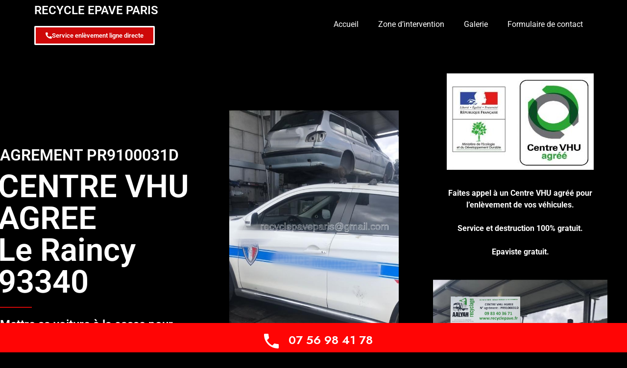

--- FILE ---
content_type: text/html; charset=UTF-8
request_url: https://centre-vhu-paris.com/accueil-le-raincy
body_size: 24688
content:
<!DOCTYPE html>
<html lang="fr-FR">
<head><meta charset="UTF-8"><script>if(navigator.userAgent.match(/MSIE|Internet Explorer/i)||navigator.userAgent.match(/Trident\/7\..*?rv:11/i)){var href=document.location.href;if(!href.match(/[?&]nowprocket/)){if(href.indexOf("?")==-1){if(href.indexOf("#")==-1){document.location.href=href+"?nowprocket=1"}else{document.location.href=href.replace("#","?nowprocket=1#")}}else{if(href.indexOf("#")==-1){document.location.href=href+"&nowprocket=1"}else{document.location.href=href.replace("#","&nowprocket=1#")}}}}</script><script>class RocketLazyLoadScripts{constructor(){this.v="1.2.5.1",this.triggerEvents=["keydown","mousedown","mousemove","touchmove","touchstart","touchend","wheel"],this.userEventHandler=this._triggerListener.bind(this),this.touchStartHandler=this._onTouchStart.bind(this),this.touchMoveHandler=this._onTouchMove.bind(this),this.touchEndHandler=this._onTouchEnd.bind(this),this.clickHandler=this._onClick.bind(this),this.interceptedClicks=[],this.interceptedClickListeners=[],this._interceptClickListeners(this),window.addEventListener("pageshow",e=>{this.persisted=e.persisted,this.everythingLoaded&&this._triggerLastFunctions()}),document.addEventListener("DOMContentLoaded",()=>{this._preconnect3rdParties()}),this.delayedScripts={normal:[],async:[],defer:[]},this.trash=[],this.allJQueries=[]}_addUserInteractionListener(e){if(document.hidden){e._triggerListener();return}this.triggerEvents.forEach(t=>window.addEventListener(t,e.userEventHandler,{passive:!0})),window.addEventListener("touchstart",e.touchStartHandler,{passive:!0}),window.addEventListener("mousedown",e.touchStartHandler),document.addEventListener("visibilitychange",e.userEventHandler)}_removeUserInteractionListener(){this.triggerEvents.forEach(e=>window.removeEventListener(e,this.userEventHandler,{passive:!0})),document.removeEventListener("visibilitychange",this.userEventHandler)}_onTouchStart(e){"HTML"!==e.target.tagName&&(window.addEventListener("touchend",this.touchEndHandler),window.addEventListener("mouseup",this.touchEndHandler),window.addEventListener("touchmove",this.touchMoveHandler,{passive:!0}),window.addEventListener("mousemove",this.touchMoveHandler),e.target.addEventListener("click",this.clickHandler),this._disableOtherEventListeners(e.target,!0),this._renameDOMAttribute(e.target,"onclick","rocket-onclick"),this._pendingClickStarted())}_onTouchMove(e){window.removeEventListener("touchend",this.touchEndHandler),window.removeEventListener("mouseup",this.touchEndHandler),window.removeEventListener("touchmove",this.touchMoveHandler,{passive:!0}),window.removeEventListener("mousemove",this.touchMoveHandler),e.target.removeEventListener("click",this.clickHandler),this._disableOtherEventListeners(e.target,!1),this._renameDOMAttribute(e.target,"rocket-onclick","onclick"),this._pendingClickFinished()}_onTouchEnd(){window.removeEventListener("touchend",this.touchEndHandler),window.removeEventListener("mouseup",this.touchEndHandler),window.removeEventListener("touchmove",this.touchMoveHandler,{passive:!0}),window.removeEventListener("mousemove",this.touchMoveHandler)}_onClick(e){e.target.removeEventListener("click",this.clickHandler),this._disableOtherEventListeners(e.target,!1),this._renameDOMAttribute(e.target,"rocket-onclick","onclick"),this.interceptedClicks.push(e),e.preventDefault(),e.stopPropagation(),e.stopImmediatePropagation(),this._pendingClickFinished()}_replayClicks(){window.removeEventListener("touchstart",this.touchStartHandler,{passive:!0}),window.removeEventListener("mousedown",this.touchStartHandler),this.interceptedClicks.forEach(e=>{e.target.dispatchEvent(new MouseEvent("click",{view:e.view,bubbles:!0,cancelable:!0}))})}_interceptClickListeners(e){EventTarget.prototype.addEventListenerBase=EventTarget.prototype.addEventListener,EventTarget.prototype.addEventListener=function(t,i,r){"click"!==t||e.windowLoaded||i===e.clickHandler||e.interceptedClickListeners.push({target:this,func:i,options:r}),(this||window).addEventListenerBase(t,i,r)}}_disableOtherEventListeners(e,t){this.interceptedClickListeners.forEach(i=>{i.target===e&&(t?e.removeEventListener("click",i.func,i.options):e.addEventListener("click",i.func,i.options))}),e.parentNode!==document.documentElement&&this._disableOtherEventListeners(e.parentNode,t)}_waitForPendingClicks(){return new Promise(e=>{this._isClickPending?this._pendingClickFinished=e:e()})}_pendingClickStarted(){this._isClickPending=!0}_pendingClickFinished(){this._isClickPending=!1}_renameDOMAttribute(e,t,i){e.hasAttribute&&e.hasAttribute(t)&&(event.target.setAttribute(i,event.target.getAttribute(t)),event.target.removeAttribute(t))}_triggerListener(){this._removeUserInteractionListener(this),"loading"===document.readyState?document.addEventListener("DOMContentLoaded",this._loadEverythingNow.bind(this)):this._loadEverythingNow()}_preconnect3rdParties(){let e=[];document.querySelectorAll("script[type=rocketlazyloadscript][data-rocket-src]").forEach(t=>{let i=t.getAttribute("data-rocket-src");if(i&&0!==i.indexOf("data:")){0===i.indexOf("//")&&(i=location.protocol+i);try{let r=new URL(i).origin;r!==location.origin&&e.push({src:r,crossOrigin:t.crossOrigin||"module"===t.getAttribute("data-rocket-type")})}catch(n){}}}),e=[...new Map(e.map(e=>[JSON.stringify(e),e])).values()],this._batchInjectResourceHints(e,"preconnect")}async _loadEverythingNow(){this.lastBreath=Date.now(),this._delayEventListeners(this),this._delayJQueryReady(this),this._handleDocumentWrite(),this._registerAllDelayedScripts(),this._preloadAllScripts(),await this._loadScriptsFromList(this.delayedScripts.normal),await this._loadScriptsFromList(this.delayedScripts.defer),await this._loadScriptsFromList(this.delayedScripts.async);try{await this._triggerDOMContentLoaded(),await this._pendingWebpackRequests(this),await this._triggerWindowLoad()}catch(e){console.error(e)}window.dispatchEvent(new Event("rocket-allScriptsLoaded")),this.everythingLoaded=!0,this._waitForPendingClicks().then(()=>{this._replayClicks()}),this._emptyTrash()}_registerAllDelayedScripts(){document.querySelectorAll("script[type=rocketlazyloadscript]").forEach(e=>{e.hasAttribute("data-rocket-src")?e.hasAttribute("async")&&!1!==e.async?this.delayedScripts.async.push(e):e.hasAttribute("defer")&&!1!==e.defer||"module"===e.getAttribute("data-rocket-type")?this.delayedScripts.defer.push(e):this.delayedScripts.normal.push(e):this.delayedScripts.normal.push(e)})}async _transformScript(e){if(await this._littleBreath(),!0===e.noModule&&"noModule"in HTMLScriptElement.prototype){e.setAttribute("data-rocket-status","skipped");return}return new Promise(t=>{let i;function r(){(i||e).setAttribute("data-rocket-status","executed"),t()}try{if(navigator.userAgent.indexOf("Firefox/")>0||""===navigator.vendor)i=document.createElement("script"),[...e.attributes].forEach(e=>{let t=e.nodeName;"type"!==t&&("data-rocket-type"===t&&(t="type"),"data-rocket-src"===t&&(t="src"),i.setAttribute(t,e.nodeValue))}),e.text&&(i.text=e.text),i.hasAttribute("src")?(i.addEventListener("load",r),i.addEventListener("error",function(){i.setAttribute("data-rocket-status","failed"),t()}),setTimeout(()=>{i.isConnected||t()},1)):(i.text=e.text,r()),e.parentNode.replaceChild(i,e);else{let n=e.getAttribute("data-rocket-type"),s=e.getAttribute("data-rocket-src");n?(e.type=n,e.removeAttribute("data-rocket-type")):e.removeAttribute("type"),e.addEventListener("load",r),e.addEventListener("error",function(){e.setAttribute("data-rocket-status","failed"),t()}),s?(e.removeAttribute("data-rocket-src"),e.src=s):e.src="data:text/javascript;base64,"+window.btoa(unescape(encodeURIComponent(e.text)))}}catch(a){e.setAttribute("data-rocket-status","failed"),t()}})}async _loadScriptsFromList(e){let t=e.shift();return t&&t.isConnected?(await this._transformScript(t),this._loadScriptsFromList(e)):Promise.resolve()}_preloadAllScripts(){this._batchInjectResourceHints([...this.delayedScripts.normal,...this.delayedScripts.defer,...this.delayedScripts.async],"preload")}_batchInjectResourceHints(e,t){var i=document.createDocumentFragment();e.forEach(e=>{let r=e.getAttribute&&e.getAttribute("data-rocket-src")||e.src;if(r){let n=document.createElement("link");n.href=r,n.rel=t,"preconnect"!==t&&(n.as="script"),e.getAttribute&&"module"===e.getAttribute("data-rocket-type")&&(n.crossOrigin=!0),e.crossOrigin&&(n.crossOrigin=e.crossOrigin),e.integrity&&(n.integrity=e.integrity),i.appendChild(n),this.trash.push(n)}}),document.head.appendChild(i)}_delayEventListeners(e){let t={};function i(i,r){return t[r].eventsToRewrite.indexOf(i)>=0&&!e.everythingLoaded?"rocket-"+i:i}function r(e,r){var n;!t[n=e]&&(t[n]={originalFunctions:{add:n.addEventListener,remove:n.removeEventListener},eventsToRewrite:[]},n.addEventListener=function(){arguments[0]=i(arguments[0],n),t[n].originalFunctions.add.apply(n,arguments)},n.removeEventListener=function(){arguments[0]=i(arguments[0],n),t[n].originalFunctions.remove.apply(n,arguments)}),t[e].eventsToRewrite.push(r)}function n(t,i){let r=t[i];t[i]=null,Object.defineProperty(t,i,{get:()=>r||function(){},set(n){e.everythingLoaded?r=n:t["rocket"+i]=r=n}})}r(document,"DOMContentLoaded"),r(window,"DOMContentLoaded"),r(window,"load"),r(window,"pageshow"),r(document,"readystatechange"),n(document,"onreadystatechange"),n(window,"onload"),n(window,"onpageshow")}_delayJQueryReady(e){let t;function i(t){return e.everythingLoaded?t:t.split(" ").map(e=>"load"===e||0===e.indexOf("load.")?"rocket-jquery-load":e).join(" ")}function r(r){if(r&&r.fn&&!e.allJQueries.includes(r)){r.fn.ready=r.fn.init.prototype.ready=function(t){return e.domReadyFired?t.bind(document)(r):document.addEventListener("rocket-DOMContentLoaded",()=>t.bind(document)(r)),r([])};let n=r.fn.on;r.fn.on=r.fn.init.prototype.on=function(){return this[0]===window&&("string"==typeof arguments[0]||arguments[0]instanceof String?arguments[0]=i(arguments[0]):"object"==typeof arguments[0]&&Object.keys(arguments[0]).forEach(e=>{let t=arguments[0][e];delete arguments[0][e],arguments[0][i(e)]=t})),n.apply(this,arguments),this},e.allJQueries.push(r)}t=r}r(window.jQuery),Object.defineProperty(window,"jQuery",{get:()=>t,set(e){r(e)}})}async _pendingWebpackRequests(e){let t=document.querySelector("script[data-webpack]");async function i(){return new Promise(e=>{t.addEventListener("load",e),t.addEventListener("error",e)})}t&&(await i(),await e._requestAnimFrame(),await e._pendingWebpackRequests(e))}async _triggerDOMContentLoaded(){this.domReadyFired=!0,await this._littleBreath(),document.dispatchEvent(new Event("rocket-readystatechange")),await this._littleBreath(),document.rocketonreadystatechange&&document.rocketonreadystatechange(),await this._littleBreath(),document.dispatchEvent(new Event("rocket-DOMContentLoaded")),await this._littleBreath(),window.dispatchEvent(new Event("rocket-DOMContentLoaded"))}async _triggerWindowLoad(){await this._littleBreath(),document.dispatchEvent(new Event("rocket-readystatechange")),await this._littleBreath(),document.rocketonreadystatechange&&document.rocketonreadystatechange(),await this._littleBreath(),window.dispatchEvent(new Event("rocket-load")),await this._littleBreath(),window.rocketonload&&window.rocketonload(),await this._littleBreath(),this.allJQueries.forEach(e=>e(window).trigger("rocket-jquery-load")),await this._littleBreath();let e=new Event("rocket-pageshow");e.persisted=this.persisted,window.dispatchEvent(e),await this._littleBreath(),window.rocketonpageshow&&window.rocketonpageshow({persisted:this.persisted}),this.windowLoaded=!0}_triggerLastFunctions(){document.onreadystatechange&&document.onreadystatechange(),window.onload&&window.onload(),window.onpageshow&&window.onpageshow({persisted:this.persisted})}_handleDocumentWrite(){let e=new Map;document.write=document.writeln=function(t){let i=document.currentScript;i||console.error("WPRocket unable to document.write this: "+t);let r=document.createRange(),n=i.parentElement,s=e.get(i);void 0===s&&(s=i.nextSibling,e.set(i,s));let a=document.createDocumentFragment();r.setStart(a,0),a.appendChild(r.createContextualFragment(t)),n.insertBefore(a,s)}}async _littleBreath(){Date.now()-this.lastBreath>45&&(await this._requestAnimFrame(),this.lastBreath=Date.now())}async _requestAnimFrame(){return document.hidden?new Promise(e=>setTimeout(e)):new Promise(e=>requestAnimationFrame(e))}_emptyTrash(){this.trash.forEach(e=>e.remove())}static run(){let e=new RocketLazyLoadScripts;e._addUserInteractionListener(e)}}RocketLazyLoadScripts.run();</script>
	
		<meta name='robots' content='index, follow, max-image-preview:large, max-snippet:-1, max-video-preview:-1' />
	<style>img:is([sizes="auto" i], [sizes^="auto," i]) { contain-intrinsic-size: 3000px 1500px }</style>
	
	<!-- This site is optimized with the Yoast SEO plugin v26.4 - https://yoast.com/wordpress/plugins/seo/ -->
	<title>Accueil Le Raincy | RECYCLE EPAVE PARIS</title><link rel="preload" as="style" href="https://fonts.googleapis.com/css?family=Jost%3Aital%2Cwght%400%2C400%3B0%2C500%3B1%2C600%26amp%3Bdisplay%3Dswap%7CPoppins%3Awght%400%2C400%3B0%2C500%3B1%2C600%3B2%2C700%3B3%2C800%26amp%3Bdisplay%3Dswap&#038;subset=latin%2Clatin-ext&#038;display=swap" /><link rel="stylesheet" href="https://fonts.googleapis.com/css?family=Jost%3Aital%2Cwght%400%2C400%3B0%2C500%3B1%2C600%26amp%3Bdisplay%3Dswap%7CPoppins%3Awght%400%2C400%3B0%2C500%3B1%2C600%3B2%2C700%3B3%2C800%26amp%3Bdisplay%3Dswap&#038;subset=latin%2Clatin-ext&#038;display=swap" media="print" onload="this.media='all'" /><noscript><link rel="stylesheet" href="https://fonts.googleapis.com/css?family=Jost%3Aital%2Cwght%400%2C400%3B0%2C500%3B1%2C600%26amp%3Bdisplay%3Dswap%7CPoppins%3Awght%400%2C400%3B0%2C500%3B1%2C600%3B2%2C700%3B3%2C800%26amp%3Bdisplay%3Dswap&#038;subset=latin%2Clatin-ext&#038;display=swap" /></noscript>
	<meta name="description" content="Recyclage sécurisé d&#039;épaves à Paris &amp; Île-de-France | Centre VHU Agréé à Paris. Destruction de véhicules hors d&#039;usage, démarches écologiques." />
	<link rel="canonical" href="https://centre-vhu-paris.com/accueil-le-raincy/" />
	<meta property="og:locale" content="fr_FR" />
	<meta property="og:type" content="article" />
	<meta property="og:title" content="Accueil Le Raincy | RECYCLE EPAVE PARIS" />
	<meta property="og:description" content="Recyclage sécurisé d&#039;épaves à Paris &amp; Île-de-France | Centre VHU Agréé à Paris. Destruction de véhicules hors d&#039;usage, démarches écologiques." />
	<meta property="og:url" content="https://centre-vhu-paris.com/accueil-le-raincy/" />
	<meta property="og:site_name" content="RECYCLE EPAVE PARIS" />
	<meta property="article:modified_time" content="2022-01-01T16:33:01+00:00" />
	<meta property="og:image" content="https://centre-vhu-paris.com/wp-content/uploads/2021/12/CENTRE-VHU-AGREE.jpg" />
	<meta name="twitter:card" content="summary_large_image" />
	<meta name="twitter:label1" content="Durée de lecture estimée" />
	<meta name="twitter:data1" content="4 minutes" />
	<script type="application/ld+json" class="yoast-schema-graph">{"@context":"https://schema.org","@graph":[{"@type":"WebPage","@id":"https://centre-vhu-paris.com/accueil-le-raincy/","url":"https://centre-vhu-paris.com/accueil-le-raincy/","name":"Accueil Le Raincy | RECYCLE EPAVE PARIS","isPartOf":{"@id":"https://centre-vhu-paris.com/#website"},"primaryImageOfPage":{"@id":"https://centre-vhu-paris.com/accueil-le-raincy/#primaryimage"},"image":{"@id":"https://centre-vhu-paris.com/accueil-le-raincy/#primaryimage"},"thumbnailUrl":"https://centre-vhu-paris.com/wp-content/uploads/2021/12/CENTRE-VHU-AGREE.jpg","datePublished":"2022-01-01T16:32:11+00:00","dateModified":"2022-01-01T16:33:01+00:00","description":"Recyclage sécurisé d'épaves à Paris & Île-de-France | Centre VHU Agréé à Paris. Destruction de véhicules hors d'usage, démarches écologiques.","breadcrumb":{"@id":"https://centre-vhu-paris.com/accueil-le-raincy/#breadcrumb"},"inLanguage":"fr-FR","potentialAction":[{"@type":"ReadAction","target":["https://centre-vhu-paris.com/accueil-le-raincy/"]}]},{"@type":"ImageObject","inLanguage":"fr-FR","@id":"https://centre-vhu-paris.com/accueil-le-raincy/#primaryimage","url":"https://centre-vhu-paris.com/wp-content/uploads/2021/12/CENTRE-VHU-AGREE.jpg","contentUrl":"https://centre-vhu-paris.com/wp-content/uploads/2021/12/CENTRE-VHU-AGREE.jpg","width":555,"height":882},{"@type":"BreadcrumbList","@id":"https://centre-vhu-paris.com/accueil-le-raincy/#breadcrumb","itemListElement":[{"@type":"ListItem","position":1,"name":"Accueil","item":"https://centre-vhu-paris.com/"},{"@type":"ListItem","position":2,"name":"Accueil Le Raincy"}]},{"@type":"WebSite","@id":"https://centre-vhu-paris.com/#website","url":"https://centre-vhu-paris.com/","name":"Recycle Épave Paris","description":"Centre VHU Agréé à Paris et Île de France","publisher":{"@id":"https://centre-vhu-paris.com/#organization"},"potentialAction":[{"@type":"SearchAction","target":{"@type":"EntryPoint","urlTemplate":"https://centre-vhu-paris.com/?s={search_term_string}"},"query-input":{"@type":"PropertyValueSpecification","valueRequired":true,"valueName":"search_term_string"}}],"inLanguage":"fr-FR"},{"@type":"Organization","@id":"https://centre-vhu-paris.com/#organization","name":"Recycle Épave Paris - Centre VHU à Paris","url":"https://centre-vhu-paris.com/","logo":{"@type":"ImageObject","inLanguage":"fr-FR","@id":"https://centre-vhu-paris.com/#/schema/logo/image/","url":"https://centre-vhu-paris.com/wp-content/uploads/2023/05/recycle-epave-paris-centre-vhu-paris-logo-image-01.jpg","contentUrl":"https://centre-vhu-paris.com/wp-content/uploads/2023/05/recycle-epave-paris-centre-vhu-paris-logo-image-01.jpg","width":239,"height":210,"caption":"Recycle Épave Paris - Centre VHU à Paris"},"image":{"@id":"https://centre-vhu-paris.com/#/schema/logo/image/"}}]}</script>
	<!-- / Yoast SEO plugin. -->


<link rel='dns-prefetch' href='//fonts.googleapis.com' />
<link href='https://fonts.gstatic.com' crossorigin rel='preconnect' />
<link rel="alternate" type="application/rss+xml" title="RECYCLE EPAVE PARIS &raquo; Flux" href="https://centre-vhu-paris.com/feed/" />
<link rel="alternate" type="application/rss+xml" title="RECYCLE EPAVE PARIS &raquo; Flux des commentaires" href="https://centre-vhu-paris.com/comments/feed/" />
<style id='wp-emoji-styles-inline-css'>

	img.wp-smiley, img.emoji {
		display: inline !important;
		border: none !important;
		box-shadow: none !important;
		height: 1em !important;
		width: 1em !important;
		margin: 0 0.07em !important;
		vertical-align: -0.1em !important;
		background: none !important;
		padding: 0 !important;
	}
</style>
<style id='classic-theme-styles-inline-css'>
/*! This file is auto-generated */
.wp-block-button__link{color:#fff;background-color:#32373c;border-radius:9999px;box-shadow:none;text-decoration:none;padding:calc(.667em + 2px) calc(1.333em + 2px);font-size:1.125em}.wp-block-file__button{background:#32373c;color:#fff;text-decoration:none}
</style>
<link rel='stylesheet' id='wp-call-btn-guten-blocks-style-css' href='https://centre-vhu-paris.com/wp-content/plugins/wp-call-button/assets/block/build/index.css?ver=085f82fba130fc4cf3057de5e2dcc820' media='all' />
<style id='global-styles-inline-css'>
:root{--wp--preset--aspect-ratio--square: 1;--wp--preset--aspect-ratio--4-3: 4/3;--wp--preset--aspect-ratio--3-4: 3/4;--wp--preset--aspect-ratio--3-2: 3/2;--wp--preset--aspect-ratio--2-3: 2/3;--wp--preset--aspect-ratio--16-9: 16/9;--wp--preset--aspect-ratio--9-16: 9/16;--wp--preset--color--black: #000000;--wp--preset--color--cyan-bluish-gray: #abb8c3;--wp--preset--color--white: #ffffff;--wp--preset--color--pale-pink: #f78da7;--wp--preset--color--vivid-red: #cf2e2e;--wp--preset--color--luminous-vivid-orange: #ff6900;--wp--preset--color--luminous-vivid-amber: #fcb900;--wp--preset--color--light-green-cyan: #7bdcb5;--wp--preset--color--vivid-green-cyan: #00d084;--wp--preset--color--pale-cyan-blue: #8ed1fc;--wp--preset--color--vivid-cyan-blue: #0693e3;--wp--preset--color--vivid-purple: #9b51e0;--wp--preset--gradient--vivid-cyan-blue-to-vivid-purple: linear-gradient(135deg,rgba(6,147,227,1) 0%,rgb(155,81,224) 100%);--wp--preset--gradient--light-green-cyan-to-vivid-green-cyan: linear-gradient(135deg,rgb(122,220,180) 0%,rgb(0,208,130) 100%);--wp--preset--gradient--luminous-vivid-amber-to-luminous-vivid-orange: linear-gradient(135deg,rgba(252,185,0,1) 0%,rgba(255,105,0,1) 100%);--wp--preset--gradient--luminous-vivid-orange-to-vivid-red: linear-gradient(135deg,rgba(255,105,0,1) 0%,rgb(207,46,46) 100%);--wp--preset--gradient--very-light-gray-to-cyan-bluish-gray: linear-gradient(135deg,rgb(238,238,238) 0%,rgb(169,184,195) 100%);--wp--preset--gradient--cool-to-warm-spectrum: linear-gradient(135deg,rgb(74,234,220) 0%,rgb(151,120,209) 20%,rgb(207,42,186) 40%,rgb(238,44,130) 60%,rgb(251,105,98) 80%,rgb(254,248,76) 100%);--wp--preset--gradient--blush-light-purple: linear-gradient(135deg,rgb(255,206,236) 0%,rgb(152,150,240) 100%);--wp--preset--gradient--blush-bordeaux: linear-gradient(135deg,rgb(254,205,165) 0%,rgb(254,45,45) 50%,rgb(107,0,62) 100%);--wp--preset--gradient--luminous-dusk: linear-gradient(135deg,rgb(255,203,112) 0%,rgb(199,81,192) 50%,rgb(65,88,208) 100%);--wp--preset--gradient--pale-ocean: linear-gradient(135deg,rgb(255,245,203) 0%,rgb(182,227,212) 50%,rgb(51,167,181) 100%);--wp--preset--gradient--electric-grass: linear-gradient(135deg,rgb(202,248,128) 0%,rgb(113,206,126) 100%);--wp--preset--gradient--midnight: linear-gradient(135deg,rgb(2,3,129) 0%,rgb(40,116,252) 100%);--wp--preset--font-size--small: 13px;--wp--preset--font-size--medium: 20px;--wp--preset--font-size--large: 36px;--wp--preset--font-size--x-large: 42px;--wp--preset--spacing--20: 0.44rem;--wp--preset--spacing--30: 0.67rem;--wp--preset--spacing--40: 1rem;--wp--preset--spacing--50: 1.5rem;--wp--preset--spacing--60: 2.25rem;--wp--preset--spacing--70: 3.38rem;--wp--preset--spacing--80: 5.06rem;--wp--preset--shadow--natural: 6px 6px 9px rgba(0, 0, 0, 0.2);--wp--preset--shadow--deep: 12px 12px 50px rgba(0, 0, 0, 0.4);--wp--preset--shadow--sharp: 6px 6px 0px rgba(0, 0, 0, 0.2);--wp--preset--shadow--outlined: 6px 6px 0px -3px rgba(255, 255, 255, 1), 6px 6px rgba(0, 0, 0, 1);--wp--preset--shadow--crisp: 6px 6px 0px rgba(0, 0, 0, 1);}:where(.is-layout-flex){gap: 0.5em;}:where(.is-layout-grid){gap: 0.5em;}body .is-layout-flex{display: flex;}.is-layout-flex{flex-wrap: wrap;align-items: center;}.is-layout-flex > :is(*, div){margin: 0;}body .is-layout-grid{display: grid;}.is-layout-grid > :is(*, div){margin: 0;}:where(.wp-block-columns.is-layout-flex){gap: 2em;}:where(.wp-block-columns.is-layout-grid){gap: 2em;}:where(.wp-block-post-template.is-layout-flex){gap: 1.25em;}:where(.wp-block-post-template.is-layout-grid){gap: 1.25em;}.has-black-color{color: var(--wp--preset--color--black) !important;}.has-cyan-bluish-gray-color{color: var(--wp--preset--color--cyan-bluish-gray) !important;}.has-white-color{color: var(--wp--preset--color--white) !important;}.has-pale-pink-color{color: var(--wp--preset--color--pale-pink) !important;}.has-vivid-red-color{color: var(--wp--preset--color--vivid-red) !important;}.has-luminous-vivid-orange-color{color: var(--wp--preset--color--luminous-vivid-orange) !important;}.has-luminous-vivid-amber-color{color: var(--wp--preset--color--luminous-vivid-amber) !important;}.has-light-green-cyan-color{color: var(--wp--preset--color--light-green-cyan) !important;}.has-vivid-green-cyan-color{color: var(--wp--preset--color--vivid-green-cyan) !important;}.has-pale-cyan-blue-color{color: var(--wp--preset--color--pale-cyan-blue) !important;}.has-vivid-cyan-blue-color{color: var(--wp--preset--color--vivid-cyan-blue) !important;}.has-vivid-purple-color{color: var(--wp--preset--color--vivid-purple) !important;}.has-black-background-color{background-color: var(--wp--preset--color--black) !important;}.has-cyan-bluish-gray-background-color{background-color: var(--wp--preset--color--cyan-bluish-gray) !important;}.has-white-background-color{background-color: var(--wp--preset--color--white) !important;}.has-pale-pink-background-color{background-color: var(--wp--preset--color--pale-pink) !important;}.has-vivid-red-background-color{background-color: var(--wp--preset--color--vivid-red) !important;}.has-luminous-vivid-orange-background-color{background-color: var(--wp--preset--color--luminous-vivid-orange) !important;}.has-luminous-vivid-amber-background-color{background-color: var(--wp--preset--color--luminous-vivid-amber) !important;}.has-light-green-cyan-background-color{background-color: var(--wp--preset--color--light-green-cyan) !important;}.has-vivid-green-cyan-background-color{background-color: var(--wp--preset--color--vivid-green-cyan) !important;}.has-pale-cyan-blue-background-color{background-color: var(--wp--preset--color--pale-cyan-blue) !important;}.has-vivid-cyan-blue-background-color{background-color: var(--wp--preset--color--vivid-cyan-blue) !important;}.has-vivid-purple-background-color{background-color: var(--wp--preset--color--vivid-purple) !important;}.has-black-border-color{border-color: var(--wp--preset--color--black) !important;}.has-cyan-bluish-gray-border-color{border-color: var(--wp--preset--color--cyan-bluish-gray) !important;}.has-white-border-color{border-color: var(--wp--preset--color--white) !important;}.has-pale-pink-border-color{border-color: var(--wp--preset--color--pale-pink) !important;}.has-vivid-red-border-color{border-color: var(--wp--preset--color--vivid-red) !important;}.has-luminous-vivid-orange-border-color{border-color: var(--wp--preset--color--luminous-vivid-orange) !important;}.has-luminous-vivid-amber-border-color{border-color: var(--wp--preset--color--luminous-vivid-amber) !important;}.has-light-green-cyan-border-color{border-color: var(--wp--preset--color--light-green-cyan) !important;}.has-vivid-green-cyan-border-color{border-color: var(--wp--preset--color--vivid-green-cyan) !important;}.has-pale-cyan-blue-border-color{border-color: var(--wp--preset--color--pale-cyan-blue) !important;}.has-vivid-cyan-blue-border-color{border-color: var(--wp--preset--color--vivid-cyan-blue) !important;}.has-vivid-purple-border-color{border-color: var(--wp--preset--color--vivid-purple) !important;}.has-vivid-cyan-blue-to-vivid-purple-gradient-background{background: var(--wp--preset--gradient--vivid-cyan-blue-to-vivid-purple) !important;}.has-light-green-cyan-to-vivid-green-cyan-gradient-background{background: var(--wp--preset--gradient--light-green-cyan-to-vivid-green-cyan) !important;}.has-luminous-vivid-amber-to-luminous-vivid-orange-gradient-background{background: var(--wp--preset--gradient--luminous-vivid-amber-to-luminous-vivid-orange) !important;}.has-luminous-vivid-orange-to-vivid-red-gradient-background{background: var(--wp--preset--gradient--luminous-vivid-orange-to-vivid-red) !important;}.has-very-light-gray-to-cyan-bluish-gray-gradient-background{background: var(--wp--preset--gradient--very-light-gray-to-cyan-bluish-gray) !important;}.has-cool-to-warm-spectrum-gradient-background{background: var(--wp--preset--gradient--cool-to-warm-spectrum) !important;}.has-blush-light-purple-gradient-background{background: var(--wp--preset--gradient--blush-light-purple) !important;}.has-blush-bordeaux-gradient-background{background: var(--wp--preset--gradient--blush-bordeaux) !important;}.has-luminous-dusk-gradient-background{background: var(--wp--preset--gradient--luminous-dusk) !important;}.has-pale-ocean-gradient-background{background: var(--wp--preset--gradient--pale-ocean) !important;}.has-electric-grass-gradient-background{background: var(--wp--preset--gradient--electric-grass) !important;}.has-midnight-gradient-background{background: var(--wp--preset--gradient--midnight) !important;}.has-small-font-size{font-size: var(--wp--preset--font-size--small) !important;}.has-medium-font-size{font-size: var(--wp--preset--font-size--medium) !important;}.has-large-font-size{font-size: var(--wp--preset--font-size--large) !important;}.has-x-large-font-size{font-size: var(--wp--preset--font-size--x-large) !important;}
:where(.wp-block-post-template.is-layout-flex){gap: 1.25em;}:where(.wp-block-post-template.is-layout-grid){gap: 1.25em;}
:where(.wp-block-columns.is-layout-flex){gap: 2em;}:where(.wp-block-columns.is-layout-grid){gap: 2em;}
:root :where(.wp-block-pullquote){font-size: 1.5em;line-height: 1.6;}
</style>
<link rel='stylesheet' id='font-awesome-css' href='https://centre-vhu-paris.com/wp-content/plugins/elementor/assets/lib/font-awesome/css/font-awesome.min.css?ver=4.7.0' media='all' />

<link rel='stylesheet' id='cww-portfolio-style-vars-css' href='https://centre-vhu-paris.com/wp-content/themes/cww-portfolio/assets/css/cww-vars.css?ver=1.3.4' media='all' />
<link rel='stylesheet' id='cww-portfolio-keyboard-css' href='https://centre-vhu-paris.com/wp-content/themes/cww-portfolio/assets/css/keyboard.css?ver=1.3.4' media='all' />
<link rel='stylesheet' id='cww-portfolio-style-css' href='https://centre-vhu-paris.com/wp-content/themes/cww-portfolio/style.css?ver=1.3.4' media='all' />
<style id='cww-portfolio-style-inline-css'>
.header-cta-wrapp a{background-color:#dd3333} header.site-header{background-color:#000000} .main-navigation a{color:#ffffff} .main-navigation a:hover{color:#dd3333} :root{--theme-color:#dd3333}
</style>
<link rel='stylesheet' id='cww-portfolio-responsive-css' href='https://centre-vhu-paris.com/wp-content/themes/cww-portfolio/assets/css/responsive.css?ver=1.3.4' media='all' />
<link rel='stylesheet' id='elementor-icons-css' href='https://centre-vhu-paris.com/wp-content/plugins/elementor/assets/lib/eicons/css/elementor-icons.min.css?ver=5.44.0' media='all' />
<link rel='stylesheet' id='elementor-frontend-css' href='https://centre-vhu-paris.com/wp-content/plugins/elementor/assets/css/frontend.min.css?ver=3.33.1' media='all' />
<link rel='stylesheet' id='elementor-post-9-css' href='https://centre-vhu-paris.com/wp-content/uploads/elementor/css/post-9.css?ver=1763502042' media='all' />
<link rel='stylesheet' id='widget-heading-css' href='https://centre-vhu-paris.com/wp-content/plugins/elementor/assets/css/widget-heading.min.css?ver=3.33.1' media='all' />
<link rel='stylesheet' id='widget-nav-menu-css' href='https://centre-vhu-paris.com/wp-content/plugins/elementor-pro/assets/css/widget-nav-menu.min.css?ver=3.33.1' media='all' />
<link rel='stylesheet' id='widget-divider-css' href='https://centre-vhu-paris.com/wp-content/plugins/elementor/assets/css/widget-divider.min.css?ver=3.33.1' media='all' />
<link rel='stylesheet' id='e-animation-grow-css' href='https://centre-vhu-paris.com/wp-content/plugins/elementor/assets/lib/animations/styles/e-animation-grow.min.css?ver=3.33.1' media='all' />
<link rel='stylesheet' id='widget-image-css' href='https://centre-vhu-paris.com/wp-content/plugins/elementor/assets/css/widget-image.min.css?ver=3.33.1' media='all' />
<link rel='stylesheet' id='widget-flip-box-css' href='https://centre-vhu-paris.com/wp-content/plugins/elementor-pro/assets/css/widget-flip-box.min.css?ver=3.33.1' media='all' />
<link rel='stylesheet' id='e-motion-fx-css' href='https://centre-vhu-paris.com/wp-content/plugins/elementor-pro/assets/css/modules/motion-fx.min.css?ver=3.33.1' media='all' />
<link rel='stylesheet' id='widget-spacer-css' href='https://centre-vhu-paris.com/wp-content/plugins/elementor/assets/css/widget-spacer.min.css?ver=3.33.1' media='all' />
<link rel='stylesheet' id='swiper-css' href='https://centre-vhu-paris.com/wp-content/plugins/elementor/assets/lib/swiper/v8/css/swiper.min.css?ver=8.4.5' media='all' />
<link rel='stylesheet' id='e-swiper-css' href='https://centre-vhu-paris.com/wp-content/plugins/elementor/assets/css/conditionals/e-swiper.min.css?ver=3.33.1' media='all' />
<link rel='stylesheet' id='widget-image-carousel-css' href='https://centre-vhu-paris.com/wp-content/plugins/elementor/assets/css/widget-image-carousel.min.css?ver=3.33.1' media='all' />
<link rel='stylesheet' id='widget-icon-box-css' href='https://centre-vhu-paris.com/wp-content/plugins/elementor/assets/css/widget-icon-box.min.css?ver=3.33.1' media='all' />
<link rel='stylesheet' id='e-animation-fadeIn-css' href='https://centre-vhu-paris.com/wp-content/plugins/elementor/assets/lib/animations/styles/fadeIn.min.css?ver=3.33.1' media='all' />
<link rel='stylesheet' id='elementor-post-7012-css' href='https://centre-vhu-paris.com/wp-content/uploads/elementor/css/post-7012.css?ver=1763509369' media='all' />
<link rel='stylesheet' id='elementor-gf-local-roboto-css' href='https://centre-vhu-paris.com/wp-content/uploads/elementor/google-fonts/css/roboto.css?ver=1742247989' media='all' />
<link rel='stylesheet' id='elementor-gf-local-robotoslab-css' href='https://centre-vhu-paris.com/wp-content/uploads/elementor/google-fonts/css/robotoslab.css?ver=1742247992' media='all' />
<link rel='stylesheet' id='elementor-gf-local-poppins-css' href='https://centre-vhu-paris.com/wp-content/uploads/elementor/google-fonts/css/poppins.css?ver=1742247994' media='all' />
<link rel='stylesheet' id='elementor-gf-local-questrial-css' href='https://centre-vhu-paris.com/wp-content/uploads/elementor/google-fonts/css/questrial.css?ver=1742247994' media='all' />
<link rel='stylesheet' id='elementor-icons-shared-0-css' href='https://centre-vhu-paris.com/wp-content/plugins/elementor/assets/lib/font-awesome/css/fontawesome.min.css?ver=5.15.3' media='all' />
<link rel='stylesheet' id='elementor-icons-fa-solid-css' href='https://centre-vhu-paris.com/wp-content/plugins/elementor/assets/lib/font-awesome/css/solid.min.css?ver=5.15.3' media='all' />
<link rel='stylesheet' id='elementor-icons-fa-regular-css' href='https://centre-vhu-paris.com/wp-content/plugins/elementor/assets/lib/font-awesome/css/regular.min.css?ver=5.15.3' media='all' />
<script type="rocketlazyloadscript" data-rocket-src="https://centre-vhu-paris.com/wp-includes/js/jquery/jquery.min.js?ver=3.7.1" id="jquery-core-js"></script>
<script type="rocketlazyloadscript" data-rocket-src="https://centre-vhu-paris.com/wp-includes/js/jquery/jquery-migrate.min.js?ver=3.4.1" id="jquery-migrate-js"></script>
<link rel="https://api.w.org/" href="https://centre-vhu-paris.com/wp-json/" /><link rel="alternate" title="JSON" type="application/json" href="https://centre-vhu-paris.com/wp-json/wp/v2/pages/7012" /><link rel="EditURI" type="application/rsd+xml" title="RSD" href="https://centre-vhu-paris.com/xmlrpc.php?rsd" />
<meta name="generator" content="WordPress 6.8.3" />
<link rel='shortlink' href='https://centre-vhu-paris.com/?p=7012' />
<link rel="alternate" title="oEmbed (JSON)" type="application/json+oembed" href="https://centre-vhu-paris.com/wp-json/oembed/1.0/embed?url=https%3A%2F%2Fcentre-vhu-paris.com%2Faccueil-le-raincy%2F" />
<link rel="alternate" title="oEmbed (XML)" type="text/xml+oembed" href="https://centre-vhu-paris.com/wp-json/oembed/1.0/embed?url=https%3A%2F%2Fcentre-vhu-paris.com%2Faccueil-le-raincy%2F&#038;format=xml" />
<!-- This website uses the WP Call Button plugin to generate more leads. --><style type="text/css">.wp-call-button{display: block; position: fixed; text-decoration: none; z-index: 9999999999;width: 60px; height: 60px; border-radius: 50%;/*transform: scale(0.8);*/ background: #ff0505 !important; color: white !important; border-radius: 0; width: 100%; text-align: center !important; font-size: 24px !important;  font-weight: bold !important; padding: 17px 0 0 0 !important; text-decoration: none !important;  bottom: 0; }</style><meta name="generator" content="Elementor 3.33.1; features: additional_custom_breakpoints; settings: css_print_method-external, google_font-enabled, font_display-auto">
			<style>
				.e-con.e-parent:nth-of-type(n+4):not(.e-lazyloaded):not(.e-no-lazyload),
				.e-con.e-parent:nth-of-type(n+4):not(.e-lazyloaded):not(.e-no-lazyload) * {
					background-image: none !important;
				}
				@media screen and (max-height: 1024px) {
					.e-con.e-parent:nth-of-type(n+3):not(.e-lazyloaded):not(.e-no-lazyload),
					.e-con.e-parent:nth-of-type(n+3):not(.e-lazyloaded):not(.e-no-lazyload) * {
						background-image: none !important;
					}
				}
				@media screen and (max-height: 640px) {
					.e-con.e-parent:nth-of-type(n+2):not(.e-lazyloaded):not(.e-no-lazyload),
					.e-con.e-parent:nth-of-type(n+2):not(.e-lazyloaded):not(.e-no-lazyload) * {
						background-image: none !important;
					}
				}
			</style>
					<style type="text/css">
					.site-title a,
			.site-description {
				color: #dd3333;
			}
				</style>
		<style id="custom-background-css">
body.custom-background { background-color: #000000; }
</style>
	<link rel="icon" href="https://centre-vhu-paris.com/wp-content/uploads/2021/12/cropped-360_F_191572110_49l7oLTEDR0CO1abqVLqqzHY8dSjra0m-32x32.jpg" sizes="32x32" />
<link rel="icon" href="https://centre-vhu-paris.com/wp-content/uploads/2021/12/cropped-360_F_191572110_49l7oLTEDR0CO1abqVLqqzHY8dSjra0m-192x192.jpg" sizes="192x192" />
<link rel="apple-touch-icon" href="https://centre-vhu-paris.com/wp-content/uploads/2021/12/cropped-360_F_191572110_49l7oLTEDR0CO1abqVLqqzHY8dSjra0m-180x180.jpg" />
<meta name="msapplication-TileImage" content="https://centre-vhu-paris.com/wp-content/uploads/2021/12/cropped-360_F_191572110_49l7oLTEDR0CO1abqVLqqzHY8dSjra0m-270x270.jpg" />

<!-- Google Tag Manager -->
<script type="rocketlazyloadscript">(function(w,d,s,l,i){w[l]=w[l]||[];w[l].push({'gtm.start':
new Date().getTime(),event:'gtm.js'});var f=d.getElementsByTagName(s)[0],
j=d.createElement(s),dl=l!='dataLayer'?'&l='+l:'';j.async=true;j.src=
'https://www.googletagmanager.com/gtm.js?id='+i+dl;f.parentNode.insertBefore(j,f);
})(window,document,'script','dataLayer','GTM-WKM2WCV');</script>
<!-- End Google Tag Manager -->
<noscript><style id="rocket-lazyload-nojs-css">.rll-youtube-player, [data-lazy-src]{display:none !important;}</style></noscript>	<meta name="viewport" content="width=device-width, initial-scale=1.0, viewport-fit=cover" /></head>
<body class="wp-singular page-template page-template-elementor_canvas page page-id-7012 custom-background wp-embed-responsive wp-theme-cww-portfolio sidebar-none elementor-default elementor-template-canvas elementor-kit-9 elementor-page elementor-page-7012"><!-- Google Tag Manager (noscript) -->
<noscript><iframe src="https://www.googletagmanager.com/ns.html?id=GTM-WKM2WCV"
height="0" width="0" style="display:none;visibility:hidden"></iframe></noscript>
<!-- End Google Tag Manager (noscript) -->
			<div data-elementor-type="wp-page" data-elementor-id="7012" class="elementor elementor-7012" data-elementor-post-type="page">
						<header class="elementor-section elementor-top-section elementor-element elementor-element-d44a173 elementor-section-content-middle elementor-section-height-min-height elementor-section-boxed elementor-section-height-default elementor-section-items-middle" data-id="d44a173" data-element_type="section" data-settings="{&quot;background_background&quot;:&quot;classic&quot;}">
						<div class="elementor-container elementor-column-gap-no">
					<div class="elementor-column elementor-col-50 elementor-top-column elementor-element elementor-element-57e1a4bc" data-id="57e1a4bc" data-element_type="column">
			<div class="elementor-widget-wrap elementor-element-populated">
						<div class="elementor-element elementor-element-f062a37 elementor-widget elementor-widget-heading" data-id="f062a37" data-element_type="widget" data-widget_type="heading.default">
				<div class="elementor-widget-container">
					<h2 class="elementor-heading-title elementor-size-default">RECYCLE EPAVE PARIS</h2>				</div>
				</div>
				<div class="elementor-element elementor-element-d0a22cc elementor-align-left elementor-widget elementor-widget-button" data-id="d0a22cc" data-element_type="widget" data-widget_type="button.default">
				<div class="elementor-widget-container">
									<div class="elementor-button-wrapper">
					<a class="elementor-button elementor-button-link elementor-size-xs" href="tel:+33756984178" rel="nofollow">
						<span class="elementor-button-content-wrapper">
						<span class="elementor-button-icon">
				<i aria-hidden="true" class="fas fa-phone-alt"></i>			</span>
									<span class="elementor-button-text">Service enlèvement ligne directe</span>
					</span>
					</a>
				</div>
								</div>
				</div>
					</div>
		</div>
				<div class="elementor-column elementor-col-50 elementor-top-column elementor-element elementor-element-44280ab8" data-id="44280ab8" data-element_type="column">
			<div class="elementor-widget-wrap elementor-element-populated">
						<div class="elementor-element elementor-element-4ceebb13 elementor-nav-menu__align-end elementor-nav-menu--stretch elementor-nav-menu--dropdown-tablet elementor-nav-menu__text-align-aside elementor-nav-menu--toggle elementor-nav-menu--burger elementor-widget elementor-widget-nav-menu" data-id="4ceebb13" data-element_type="widget" data-settings="{&quot;full_width&quot;:&quot;stretch&quot;,&quot;layout&quot;:&quot;horizontal&quot;,&quot;submenu_icon&quot;:{&quot;value&quot;:&quot;&lt;i class=\&quot;fas fa-caret-down\&quot; aria-hidden=\&quot;true\&quot;&gt;&lt;\/i&gt;&quot;,&quot;library&quot;:&quot;fa-solid&quot;},&quot;toggle&quot;:&quot;burger&quot;}" data-widget_type="nav-menu.default">
				<div class="elementor-widget-container">
								<nav aria-label="Menu" class="elementor-nav-menu--main elementor-nav-menu__container elementor-nav-menu--layout-horizontal e--pointer-underline e--animation-fade">
				<ul id="menu-1-4ceebb13" class="elementor-nav-menu"><li class="menu-item menu-item-type-post_type menu-item-object-page menu-item-home menu-item-89"><a href="https://centre-vhu-paris.com/" class="elementor-item">Accueil</a></li>
<li class="menu-item menu-item-type-post_type menu-item-object-page menu-item-has-children menu-item-560"><a href="https://centre-vhu-paris.com/zone-dintervention-2/" class="elementor-item">Zone d’intervention</a>
<ul class="sub-menu elementor-nav-menu--dropdown">
	<li class="menu-item menu-item-type-post_type menu-item-object-page menu-item-8482"><a href="https://centre-vhu-paris.com/centre-vhu-agree-paris-75/" class="elementor-sub-item">Zone d’intervention Paris</a></li>
	<li class="menu-item menu-item-type-post_type menu-item-object-page menu-item-8481"><a href="https://centre-vhu-paris.com/centre-vhu-agree-essonne-91/" class="elementor-sub-item">Zone d’intervention Essonne</a></li>
	<li class="menu-item menu-item-type-post_type menu-item-object-page menu-item-8483"><a href="https://centre-vhu-paris.com/centre-vhu-agree-hauts-de-seine-92/" class="elementor-sub-item">Zone d’intervention Hauts-de-Seine</a></li>
	<li class="menu-item menu-item-type-post_type menu-item-object-page menu-item-8484"><a href="https://centre-vhu-paris.com/zone-dintervention-seine-saint-denis/" class="elementor-sub-item">Zone d’intervention Seine-Saint-Denis</a></li>
	<li class="menu-item menu-item-type-post_type menu-item-object-page menu-item-8485"><a href="https://centre-vhu-paris.com/zone-dintervention-val-de-marne/" class="elementor-sub-item">Zone d’intervention Val-de-Marne</a></li>
	<li class="menu-item menu-item-type-post_type menu-item-object-page menu-item-8480"><a href="https://centre-vhu-paris.com/zone-dintervention-val-doise/" class="elementor-sub-item">Zone d’intervention Val D’Oise</a></li>
	<li class="menu-item menu-item-type-post_type menu-item-object-page menu-item-8479"><a href="https://centre-vhu-paris.com/zone-dintervention-yvelines/" class="elementor-sub-item">Zone d’intervention Seine-et-Marne</a></li>
	<li class="menu-item menu-item-type-post_type menu-item-object-page menu-item-8478"><a href="https://centre-vhu-paris.com/zone-dintervention-yvelines-2/" class="elementor-sub-item">Zone d’intervention Yvelines</a></li>
</ul>
</li>
<li class="menu-item menu-item-type-post_type menu-item-object-page menu-item-561"><a href="https://centre-vhu-paris.com/galerie-dintervention/" class="elementor-item">Galerie</a></li>
<li class="menu-item menu-item-type-post_type menu-item-object-page menu-item-562"><a href="https://centre-vhu-paris.com/formulaire-de-contact/" class="elementor-item">Formulaire de contact</a></li>
</ul>			</nav>
					<div class="elementor-menu-toggle" role="button" tabindex="0" aria-label="Permuter le menu" aria-expanded="false">
			<i aria-hidden="true" role="presentation" class="elementor-menu-toggle__icon--open eicon-menu-bar"></i><i aria-hidden="true" role="presentation" class="elementor-menu-toggle__icon--close eicon-close"></i>		</div>
					<nav class="elementor-nav-menu--dropdown elementor-nav-menu__container" aria-hidden="true">
				<ul id="menu-2-4ceebb13" class="elementor-nav-menu"><li class="menu-item menu-item-type-post_type menu-item-object-page menu-item-home menu-item-89"><a href="https://centre-vhu-paris.com/" class="elementor-item" tabindex="-1">Accueil</a></li>
<li class="menu-item menu-item-type-post_type menu-item-object-page menu-item-has-children menu-item-560"><a href="https://centre-vhu-paris.com/zone-dintervention-2/" class="elementor-item" tabindex="-1">Zone d’intervention</a>
<ul class="sub-menu elementor-nav-menu--dropdown">
	<li class="menu-item menu-item-type-post_type menu-item-object-page menu-item-8482"><a href="https://centre-vhu-paris.com/centre-vhu-agree-paris-75/" class="elementor-sub-item" tabindex="-1">Zone d’intervention Paris</a></li>
	<li class="menu-item menu-item-type-post_type menu-item-object-page menu-item-8481"><a href="https://centre-vhu-paris.com/centre-vhu-agree-essonne-91/" class="elementor-sub-item" tabindex="-1">Zone d’intervention Essonne</a></li>
	<li class="menu-item menu-item-type-post_type menu-item-object-page menu-item-8483"><a href="https://centre-vhu-paris.com/centre-vhu-agree-hauts-de-seine-92/" class="elementor-sub-item" tabindex="-1">Zone d’intervention Hauts-de-Seine</a></li>
	<li class="menu-item menu-item-type-post_type menu-item-object-page menu-item-8484"><a href="https://centre-vhu-paris.com/zone-dintervention-seine-saint-denis/" class="elementor-sub-item" tabindex="-1">Zone d’intervention Seine-Saint-Denis</a></li>
	<li class="menu-item menu-item-type-post_type menu-item-object-page menu-item-8485"><a href="https://centre-vhu-paris.com/zone-dintervention-val-de-marne/" class="elementor-sub-item" tabindex="-1">Zone d’intervention Val-de-Marne</a></li>
	<li class="menu-item menu-item-type-post_type menu-item-object-page menu-item-8480"><a href="https://centre-vhu-paris.com/zone-dintervention-val-doise/" class="elementor-sub-item" tabindex="-1">Zone d’intervention Val D’Oise</a></li>
	<li class="menu-item menu-item-type-post_type menu-item-object-page menu-item-8479"><a href="https://centre-vhu-paris.com/zone-dintervention-yvelines/" class="elementor-sub-item" tabindex="-1">Zone d’intervention Seine-et-Marne</a></li>
	<li class="menu-item menu-item-type-post_type menu-item-object-page menu-item-8478"><a href="https://centre-vhu-paris.com/zone-dintervention-yvelines-2/" class="elementor-sub-item" tabindex="-1">Zone d’intervention Yvelines</a></li>
</ul>
</li>
<li class="menu-item menu-item-type-post_type menu-item-object-page menu-item-561"><a href="https://centre-vhu-paris.com/galerie-dintervention/" class="elementor-item" tabindex="-1">Galerie</a></li>
<li class="menu-item menu-item-type-post_type menu-item-object-page menu-item-562"><a href="https://centre-vhu-paris.com/formulaire-de-contact/" class="elementor-item" tabindex="-1">Formulaire de contact</a></li>
</ul>			</nav>
						</div>
				</div>
					</div>
		</div>
					</div>
		</header>
				<section class="elementor-section elementor-top-section elementor-element elementor-element-f84eee3 elementor-section-content-space-evenly elementor-section-height-min-height elementor-section-full_width elementor-section-height-default elementor-section-items-middle" data-id="f84eee3" data-element_type="section">
						<div class="elementor-container elementor-column-gap-no">
					<div class="elementor-column elementor-col-33 elementor-top-column elementor-element elementor-element-be1b44d" data-id="be1b44d" data-element_type="column">
			<div class="elementor-widget-wrap elementor-element-populated">
						<div class="elementor-element elementor-element-8e588dc elementor-widget elementor-widget-heading" data-id="8e588dc" data-element_type="widget" data-widget_type="heading.default">
				<div class="elementor-widget-container">
					<h1 class="elementor-heading-title elementor-size-default">AGREMENT PR9100031D</h1>				</div>
				</div>
				<div class="elementor-element elementor-element-7dac3d5 elementor-widget elementor-widget-heading" data-id="7dac3d5" data-element_type="widget" data-widget_type="heading.default">
				<div class="elementor-widget-container">
					<h3 class="elementor-heading-title elementor-size-default">CENTRE  VHU AGREE <br>Le Raincy<br>93340</h3>				</div>
				</div>
				<div class="elementor-element elementor-element-f0eda9c elementor-widget-divider--view-line elementor-widget elementor-widget-divider" data-id="f0eda9c" data-element_type="widget" data-widget_type="divider.default">
				<div class="elementor-widget-container">
							<div class="elementor-divider">
			<span class="elementor-divider-separator">
						</span>
		</div>
						</div>
				</div>
				<div class="elementor-element elementor-element-52cb2bb elementor-widget elementor-widget-heading" data-id="52cb2bb" data-element_type="widget" data-widget_type="heading.default">
				<div class="elementor-widget-container">
					<h2 class="elementor-heading-title elementor-size-default">Mettre sa voiture à la casse pour destruction et recyclage<br></h2>				</div>
				</div>
					</div>
		</div>
				<div class="elementor-column elementor-col-33 elementor-top-column elementor-element elementor-element-32484b2" data-id="32484b2" data-element_type="column">
			<div class="elementor-widget-wrap elementor-element-populated">
						<div class="elementor-element elementor-element-165e0ce elementor-widget elementor-widget-image" data-id="165e0ce" data-element_type="widget" data-widget_type="image.default">
				<div class="elementor-widget-container">
															<img fetchpriority="high" decoding="async" width="555" height="882" src="data:image/svg+xml,%3Csvg%20xmlns='http://www.w3.org/2000/svg'%20viewBox='0%200%20555%20882'%3E%3C/svg%3E" class="elementor-animation-grow attachment-medium_large size-medium_large wp-image-720" alt="" data-lazy-srcset="https://centre-vhu-paris.com/wp-content/uploads/2021/12/CENTRE-VHU-AGREE.jpg 555w, https://centre-vhu-paris.com/wp-content/uploads/2021/12/CENTRE-VHU-AGREE-189x300.jpg 189w" data-lazy-sizes="(max-width: 555px) 100vw, 555px" data-lazy-src="https://centre-vhu-paris.com/wp-content/uploads/2021/12/CENTRE-VHU-AGREE.jpg" /><noscript><img fetchpriority="high" decoding="async" width="555" height="882" src="https://centre-vhu-paris.com/wp-content/uploads/2021/12/CENTRE-VHU-AGREE.jpg" class="elementor-animation-grow attachment-medium_large size-medium_large wp-image-720" alt="" srcset="https://centre-vhu-paris.com/wp-content/uploads/2021/12/CENTRE-VHU-AGREE.jpg 555w, https://centre-vhu-paris.com/wp-content/uploads/2021/12/CENTRE-VHU-AGREE-189x300.jpg 189w" sizes="(max-width: 555px) 100vw, 555px" /></noscript>															</div>
				</div>
					</div>
		</div>
				<div class="elementor-column elementor-col-33 elementor-top-column elementor-element elementor-element-21ca02e" data-id="21ca02e" data-element_type="column">
			<div class="elementor-widget-wrap elementor-element-populated">
						<div class="elementor-element elementor-element-ee362a5 elementor-widget elementor-widget-image" data-id="ee362a5" data-element_type="widget" data-widget_type="image.default">
				<div class="elementor-widget-container">
															<img decoding="async" width="300" height="197" src="data:image/svg+xml,%3Csvg%20xmlns='http://www.w3.org/2000/svg'%20viewBox='0%200%20300%20197'%3E%3C/svg%3E" class="elementor-animation-grow attachment-medium size-medium wp-image-142" alt="" data-lazy-srcset="https://centre-vhu-paris.com/wp-content/uploads/2021/12/07-10-2020-epaviste-agree-prefecture-vhu-300x197.jpg 300w, https://centre-vhu-paris.com/wp-content/uploads/2021/12/07-10-2020-epaviste-agree-prefecture-vhu-768x505.jpg 768w, https://centre-vhu-paris.com/wp-content/uploads/2021/12/07-10-2020-epaviste-agree-prefecture-vhu.jpg 793w" data-lazy-sizes="(max-width: 300px) 100vw, 300px" data-lazy-src="https://centre-vhu-paris.com/wp-content/uploads/2021/12/07-10-2020-epaviste-agree-prefecture-vhu-300x197.jpg" /><noscript><img decoding="async" width="300" height="197" src="https://centre-vhu-paris.com/wp-content/uploads/2021/12/07-10-2020-epaviste-agree-prefecture-vhu-300x197.jpg" class="elementor-animation-grow attachment-medium size-medium wp-image-142" alt="" srcset="https://centre-vhu-paris.com/wp-content/uploads/2021/12/07-10-2020-epaviste-agree-prefecture-vhu-300x197.jpg 300w, https://centre-vhu-paris.com/wp-content/uploads/2021/12/07-10-2020-epaviste-agree-prefecture-vhu-768x505.jpg 768w, https://centre-vhu-paris.com/wp-content/uploads/2021/12/07-10-2020-epaviste-agree-prefecture-vhu.jpg 793w" sizes="(max-width: 300px) 100vw, 300px" /></noscript>															</div>
				</div>
				<div class="elementor-element elementor-element-b2459d1 elementor-widget elementor-widget-text-editor" data-id="b2459d1" data-element_type="widget" data-widget_type="text-editor.default">
				<div class="elementor-widget-container">
									<p><b>Faites appel à un Centre VHU agréé pour l&rsquo;enlèvement de vos véhicules.</b></p>
<p><b>Service et destruction 100% gratuit.</b></p>
<p><b>Epaviste gratuit.</b></p>								</div>
				</div>
				<div class="elementor-element elementor-element-5e6e326 elementor-flip-box--effect-slide elementor-flip-box--direction-down elementor-widget elementor-widget-flip-box" data-id="5e6e326" data-element_type="widget" data-widget_type="flip-box.default">
				<div class="elementor-widget-container">
							<div class="elementor-flip-box" tabindex="0">
			<div class="elementor-flip-box__layer elementor-flip-box__front">
				<div class="elementor-flip-box__layer__overlay">
					<div class="elementor-flip-box__layer__inner">
													<div class="elementor-flip-box__image">
								<img decoding="async" width="1024" height="499" src="data:image/svg+xml,%3Csvg%20xmlns='http://www.w3.org/2000/svg'%20viewBox='0%200%201024%20499'%3E%3C/svg%3E" class="attachment-full size-full wp-image-237" alt="" data-lazy-srcset="https://centre-vhu-paris.com/wp-content/uploads/2021/12/f563ed75-f68c-4f13-bb99-90a464aacfa3.jpg 1024w, https://centre-vhu-paris.com/wp-content/uploads/2021/12/f563ed75-f68c-4f13-bb99-90a464aacfa3-300x146.jpg 300w, https://centre-vhu-paris.com/wp-content/uploads/2021/12/f563ed75-f68c-4f13-bb99-90a464aacfa3-768x374.jpg 768w" data-lazy-sizes="(max-width: 1024px) 100vw, 1024px" data-lazy-src="https://centre-vhu-paris.com/wp-content/uploads/2021/12/f563ed75-f68c-4f13-bb99-90a464aacfa3.jpg" /><noscript><img decoding="async" width="1024" height="499" src="https://centre-vhu-paris.com/wp-content/uploads/2021/12/f563ed75-f68c-4f13-bb99-90a464aacfa3.jpg" class="attachment-full size-full wp-image-237" alt="" srcset="https://centre-vhu-paris.com/wp-content/uploads/2021/12/f563ed75-f68c-4f13-bb99-90a464aacfa3.jpg 1024w, https://centre-vhu-paris.com/wp-content/uploads/2021/12/f563ed75-f68c-4f13-bb99-90a464aacfa3-300x146.jpg 300w, https://centre-vhu-paris.com/wp-content/uploads/2021/12/f563ed75-f68c-4f13-bb99-90a464aacfa3-768x374.jpg 768w" sizes="(max-width: 1024px) 100vw, 1024px" /></noscript>							</div>
						
													<h3 class="elementor-flip-box__layer__title">
								CENTRE AGREE VHU             Agrément PR9100031D							</h3>
						
											</div>
				</div>
			</div>
			<div class="elementor-flip-box__layer elementor-flip-box__back">
			<div class="elementor-flip-box__layer__overlay">
				<div class="elementor-flip-box__layer__inner">
					
					
											<a class="elementor-flip-box__button elementor-button elementor-size-sm" href="tel:+33756984178" rel="nofollow">
							Cliquez ici pour nous contacter, cela ne vous engage à rien.						</a>
								</div>
		</div>
		</div>
		</div>
						</div>
				</div>
					</div>
		</div>
					</div>
		</section>
				<section class="elementor-section elementor-top-section elementor-element elementor-element-73941783 elementor-section-content-middle elementor-section-boxed elementor-section-height-default elementor-section-height-default" data-id="73941783" data-element_type="section">
						<div class="elementor-container elementor-column-gap-no">
					<div class="elementor-column elementor-col-100 elementor-top-column elementor-element elementor-element-1bea41c1" data-id="1bea41c1" data-element_type="column">
			<div class="elementor-widget-wrap elementor-element-populated">
						<section class="elementor-section elementor-inner-section elementor-element elementor-element-7aafe6d elementor-section-content-middle elementor-section-boxed elementor-section-height-default elementor-section-height-default" data-id="7aafe6d" data-element_type="section">
						<div class="elementor-container elementor-column-gap-no">
					<div class="elementor-column elementor-col-50 elementor-inner-column elementor-element elementor-element-72b67f00" data-id="72b67f00" data-element_type="column">
			<div class="elementor-widget-wrap elementor-element-populated">
						<div class="elementor-element elementor-element-4fb21015 elementor-widget elementor-widget-image" data-id="4fb21015" data-element_type="widget" data-widget_type="image.default">
				<div class="elementor-widget-container">
															<img decoding="async" width="208" height="300" src="data:image/svg+xml,%3Csvg%20xmlns='http://www.w3.org/2000/svg'%20viewBox='0%200%20208%20300'%3E%3C/svg%3E" class="attachment-medium size-medium wp-image-146" alt="" data-lazy-srcset="https://centre-vhu-paris.com/wp-content/uploads/2021/12/dd0a06b2-b249-4760-8b7f-1b5aa32f1b90-1-208x300.jpg 208w, https://centre-vhu-paris.com/wp-content/uploads/2021/12/dd0a06b2-b249-4760-8b7f-1b5aa32f1b90-1.jpg 584w" data-lazy-sizes="(max-width: 208px) 100vw, 208px" data-lazy-src="https://centre-vhu-paris.com/wp-content/uploads/2021/12/dd0a06b2-b249-4760-8b7f-1b5aa32f1b90-1-208x300.jpg" /><noscript><img loading="lazy" decoding="async" width="208" height="300" src="https://centre-vhu-paris.com/wp-content/uploads/2021/12/dd0a06b2-b249-4760-8b7f-1b5aa32f1b90-1-208x300.jpg" class="attachment-medium size-medium wp-image-146" alt="" srcset="https://centre-vhu-paris.com/wp-content/uploads/2021/12/dd0a06b2-b249-4760-8b7f-1b5aa32f1b90-1-208x300.jpg 208w, https://centre-vhu-paris.com/wp-content/uploads/2021/12/dd0a06b2-b249-4760-8b7f-1b5aa32f1b90-1.jpg 584w" sizes="(max-width: 208px) 100vw, 208px" /></noscript>															</div>
				</div>
					</div>
		</div>
				<div class="elementor-column elementor-col-50 elementor-inner-column elementor-element elementor-element-2c965283" data-id="2c965283" data-element_type="column">
			<div class="elementor-widget-wrap elementor-element-populated">
						<div class="elementor-element elementor-element-7b84322d elementor-widget elementor-widget-heading" data-id="7b84322d" data-element_type="widget" data-widget_type="heading.default">
				<div class="elementor-widget-container">
					<h2 class="elementor-heading-title elementor-size-default">CERTIFICAT ORIGINAL DE DESTRUCTION</h2>				</div>
				</div>
				<div class="elementor-element elementor-element-652cc693 elementor-widget elementor-widget-text-editor" data-id="652cc693" data-element_type="widget" data-widget_type="text-editor.default">
				<div class="elementor-widget-container">
									<p>Le CERFA original de destruction de votre véhicule hors d&rsquo;usage vous est remis en mains propres le jour de l&rsquo;enlèvement.</p>
<p>Il vous permet ainsi de:</p><p>&#8211; vous déresponsabiliser entièrement du véhicule auprès des services préfectoraux.</p><p>&#8211; justifier auprès de votre assurance l&rsquo;arrêt de votre contrat en cours le cas échéant.</p>								</div>
				</div>
					</div>
		</div>
					</div>
		</section>
				<section class="elementor-section elementor-inner-section elementor-element elementor-element-3a7e8b9f elementor-section-content-middle elementor-reverse-mobile elementor-section-boxed elementor-section-height-default elementor-section-height-default" data-id="3a7e8b9f" data-element_type="section">
						<div class="elementor-container elementor-column-gap-no">
					<div class="elementor-column elementor-col-50 elementor-inner-column elementor-element elementor-element-56ff74a9" data-id="56ff74a9" data-element_type="column">
			<div class="elementor-widget-wrap elementor-element-populated">
						<div class="elementor-element elementor-element-284c79c elementor-widget elementor-widget-heading" data-id="284c79c" data-element_type="widget" data-widget_type="heading.default">
				<div class="elementor-widget-container">
					<h2 class="elementor-heading-title elementor-size-default">CENTRE VHU AGREE<br>Agrément PR9100031D</h2>				</div>
				</div>
				<div class="elementor-element elementor-element-2fd6fd91 elementor-widget elementor-widget-text-editor" data-id="2fd6fd91" data-element_type="widget" data-widget_type="text-editor.default">
				<div class="elementor-widget-container">
									<p>La destruction de votre véhicule en Centre agréé VHU est la seule garantie d&rsquo;un processus écologique réglementé et une procédure administrative fiable.</p>								</div>
				</div>
					</div>
		</div>
				<div class="elementor-column elementor-col-50 elementor-inner-column elementor-element elementor-element-7dae681c" data-id="7dae681c" data-element_type="column">
			<div class="elementor-widget-wrap elementor-element-populated">
						<div class="elementor-element elementor-element-1b6dd5bc elementor-widget elementor-widget-image" data-id="1b6dd5bc" data-element_type="widget" data-widget_type="image.default">
				<div class="elementor-widget-container">
															<img decoding="async" width="300" height="186" src="data:image/svg+xml,%3Csvg%20xmlns='http://www.w3.org/2000/svg'%20viewBox='0%200%20300%20186'%3E%3C/svg%3E" class="attachment-medium size-medium wp-image-650" alt="" data-lazy-srcset="https://centre-vhu-paris.com/wp-content/uploads/2021/12/unnamed-1-3-300x186.jpg 300w, https://centre-vhu-paris.com/wp-content/uploads/2021/12/unnamed-1-3.jpg 697w" data-lazy-sizes="(max-width: 300px) 100vw, 300px" data-lazy-src="https://centre-vhu-paris.com/wp-content/uploads/2021/12/unnamed-1-3-300x186.jpg" /><noscript><img loading="lazy" decoding="async" width="300" height="186" src="https://centre-vhu-paris.com/wp-content/uploads/2021/12/unnamed-1-3-300x186.jpg" class="attachment-medium size-medium wp-image-650" alt="" srcset="https://centre-vhu-paris.com/wp-content/uploads/2021/12/unnamed-1-3-300x186.jpg 300w, https://centre-vhu-paris.com/wp-content/uploads/2021/12/unnamed-1-3.jpg 697w" sizes="(max-width: 300px) 100vw, 300px" /></noscript>															</div>
				</div>
					</div>
		</div>
					</div>
		</section>
					</div>
		</div>
					</div>
		</section>
				<section class="elementor-section elementor-top-section elementor-element elementor-element-32a78027 elementor-section-full_width elementor-section-height-default elementor-section-height-default" data-id="32a78027" data-element_type="section">
						<div class="elementor-container elementor-column-gap-no">
					<div class="elementor-column elementor-col-100 elementor-top-column elementor-element elementor-element-65f00eeb" data-id="65f00eeb" data-element_type="column">
			<div class="elementor-widget-wrap elementor-element-populated">
						<div class="elementor-element elementor-element-3445af2b elementor-widget__width-initial elementor-absolute elementor-widget-tablet__width-initial elementor-widget-mobile__width-initial elementor-widget elementor-widget-spacer" data-id="3445af2b" data-element_type="widget" data-settings="{&quot;motion_fx_motion_fx_scrolling&quot;:&quot;yes&quot;,&quot;motion_fx_rotateZ_effect&quot;:&quot;yes&quot;,&quot;motion_fx_rotateZ_speed&quot;:{&quot;unit&quot;:&quot;px&quot;,&quot;size&quot;:0.6,&quot;sizes&quot;:[]},&quot;motion_fx_rotateZ_affectedRange&quot;:{&quot;unit&quot;:&quot;%&quot;,&quot;size&quot;:&quot;&quot;,&quot;sizes&quot;:{&quot;start&quot;:0,&quot;end&quot;:0}},&quot;_position&quot;:&quot;absolute&quot;,&quot;motion_fx_scale_effect&quot;:&quot;yes&quot;,&quot;motion_fx_scale_direction&quot;:&quot;in-out&quot;,&quot;motion_fx_scale_range&quot;:{&quot;unit&quot;:&quot;%&quot;,&quot;size&quot;:&quot;&quot;,&quot;sizes&quot;:{&quot;start&quot;:0,&quot;end&quot;:50}},&quot;motion_fx_scale_speed&quot;:{&quot;unit&quot;:&quot;px&quot;,&quot;size&quot;:4,&quot;sizes&quot;:[]},&quot;motion_fx_devices&quot;:[&quot;desktop&quot;,&quot;tablet&quot;,&quot;mobile&quot;]}" data-widget_type="spacer.default">
				<div class="elementor-widget-container">
							<div class="elementor-spacer">
			<div class="elementor-spacer-inner"></div>
		</div>
						</div>
				</div>
					</div>
		</div>
					</div>
		</section>
				<section class="elementor-section elementor-top-section elementor-element elementor-element-889660e elementor-section-full_width elementor-section-height-default elementor-section-height-default" data-id="889660e" data-element_type="section">
						<div class="elementor-container elementor-column-gap-default">
					<div class="elementor-column elementor-col-100 elementor-top-column elementor-element elementor-element-70d1aa8" data-id="70d1aa8" data-element_type="column">
			<div class="elementor-widget-wrap elementor-element-populated">
						<div class="elementor-element elementor-element-19ca5bb elementor-arrows-position-inside elementor-pagination-position-outside elementor-widget elementor-widget-image-carousel" data-id="19ca5bb" data-element_type="widget" data-settings="{&quot;slides_to_show&quot;:&quot;6&quot;,&quot;navigation&quot;:&quot;both&quot;,&quot;autoplay&quot;:&quot;yes&quot;,&quot;pause_on_hover&quot;:&quot;yes&quot;,&quot;pause_on_interaction&quot;:&quot;yes&quot;,&quot;autoplay_speed&quot;:5000,&quot;infinite&quot;:&quot;yes&quot;,&quot;speed&quot;:500}" data-widget_type="image-carousel.default">
				<div class="elementor-widget-container">
							<div class="elementor-image-carousel-wrapper swiper" role="region" aria-roledescription="carousel" aria-label="Carrousel d’images" dir="ltr">
			<div class="elementor-image-carousel swiper-wrapper" aria-live="off">
								<div class="swiper-slide" role="group" aria-roledescription="slide" aria-label="1 sur 15"><figure class="swiper-slide-inner"><img width="150" height="150" decoding="async" class="swiper-slide-image" src="data:image/svg+xml,%3Csvg%20xmlns='http://www.w3.org/2000/svg'%20viewBox='0%200%20150%20150'%3E%3C/svg%3E" alt="Centre agréé VHU" data-lazy-src="https://centre-vhu-paris.com/wp-content/uploads/2021/12/Centre-agree-VHU-1-1-150x150.jpg" /><noscript><img width="150" height="150" decoding="async" class="swiper-slide-image" src="https://centre-vhu-paris.com/wp-content/uploads/2021/12/Centre-agree-VHU-1-1-150x150.jpg" alt="Centre agréé VHU" /></noscript></figure></div><div class="swiper-slide" role="group" aria-roledescription="slide" aria-label="2 sur 15"><figure class="swiper-slide-inner"><img width="150" height="150" decoding="async" class="swiper-slide-image" src="data:image/svg+xml,%3Csvg%20xmlns='http://www.w3.org/2000/svg'%20viewBox='0%200%20150%20150'%3E%3C/svg%3E" alt="Epaves de collection chez un particulier" data-lazy-src="https://centre-vhu-paris.com/wp-content/uploads/2021/12/Epaves-de-collection-chez-un-particulier--150x150.jpg" /><noscript><img width="150" height="150" decoding="async" class="swiper-slide-image" src="https://centre-vhu-paris.com/wp-content/uploads/2021/12/Epaves-de-collection-chez-un-particulier--150x150.jpg" alt="Epaves de collection chez un particulier" /></noscript></figure></div><div class="swiper-slide" role="group" aria-roledescription="slide" aria-label="3 sur 15"><figure class="swiper-slide-inner"><img width="150" height="150" decoding="async" class="swiper-slide-image" src="data:image/svg+xml,%3Csvg%20xmlns='http://www.w3.org/2000/svg'%20viewBox='0%200%20150%20150'%3E%3C/svg%3E" alt="Enlèvement épave sous sol" data-lazy-src="https://centre-vhu-paris.com/wp-content/uploads/2021/12/Enlevement-epave-sous-sol-150x150.jpg" /><noscript><img width="150" height="150" decoding="async" class="swiper-slide-image" src="https://centre-vhu-paris.com/wp-content/uploads/2021/12/Enlevement-epave-sous-sol-150x150.jpg" alt="Enlèvement épave sous sol" /></noscript></figure></div><div class="swiper-slide" role="group" aria-roledescription="slide" aria-label="4 sur 15"><figure class="swiper-slide-inner"><img width="150" height="150" decoding="async" class="swiper-slide-image" src="data:image/svg+xml,%3Csvg%20xmlns='http://www.w3.org/2000/svg'%20viewBox='0%200%20150%20150'%3E%3C/svg%3E" alt="Zone de dépollution" data-lazy-src="https://centre-vhu-paris.com/wp-content/uploads/2021/12/Zone-de-depollution--150x150.jpg" /><noscript><img width="150" height="150" decoding="async" class="swiper-slide-image" src="https://centre-vhu-paris.com/wp-content/uploads/2021/12/Zone-de-depollution--150x150.jpg" alt="Zone de dépollution" /></noscript></figure></div><div class="swiper-slide" role="group" aria-roledescription="slide" aria-label="5 sur 15"><figure class="swiper-slide-inner"><img width="150" height="150" decoding="async" class="swiper-slide-image" src="data:image/svg+xml,%3Csvg%20xmlns='http://www.w3.org/2000/svg'%20viewBox='0%200%20150%20150'%3E%3C/svg%3E" alt="unnamed (1) (3)" data-lazy-src="https://centre-vhu-paris.com/wp-content/uploads/2021/12/unnamed-1-3-150x150.jpg" /><noscript><img width="150" height="150" decoding="async" class="swiper-slide-image" src="https://centre-vhu-paris.com/wp-content/uploads/2021/12/unnamed-1-3-150x150.jpg" alt="unnamed (1) (3)" /></noscript></figure></div><div class="swiper-slide" role="group" aria-roledescription="slide" aria-label="6 sur 15"><figure class="swiper-slide-inner"><img width="150" height="150" decoding="async" class="swiper-slide-image" src="data:image/svg+xml,%3Csvg%20xmlns='http://www.w3.org/2000/svg'%20viewBox='0%200%20150%20150'%3E%3C/svg%3E" alt="Cerfa de destruction remis par nos épavistes agréés VHU le jour de l&#039;enlèvement de votre véhicules" data-lazy-src="https://centre-vhu-paris.com/wp-content/uploads/2021/12/dd0a06b2-b249-4760-8b7f-1b5aa32f1b90-1-150x150.jpg" /><noscript><img width="150" height="150" decoding="async" class="swiper-slide-image" src="https://centre-vhu-paris.com/wp-content/uploads/2021/12/dd0a06b2-b249-4760-8b7f-1b5aa32f1b90-1-150x150.jpg" alt="Cerfa de destruction remis par nos épavistes agréés VHU le jour de l&#039;enlèvement de votre véhicules" /></noscript></figure></div><div class="swiper-slide" role="group" aria-roledescription="slide" aria-label="7 sur 15"><figure class="swiper-slide-inner"><img width="150" height="150" decoding="async" class="swiper-slide-image" src="data:image/svg+xml,%3Csvg%20xmlns='http://www.w3.org/2000/svg'%20viewBox='0%200%20150%20150'%3E%3C/svg%3E" alt="ZONE DE DEPOLLUTION (1) (1)" data-lazy-src="https://centre-vhu-paris.com/wp-content/uploads/2021/12/ZONE-DE-DEPOLLUTION-1-1-150x150.jpg" /><noscript><img width="150" height="150" decoding="async" class="swiper-slide-image" src="https://centre-vhu-paris.com/wp-content/uploads/2021/12/ZONE-DE-DEPOLLUTION-1-1-150x150.jpg" alt="ZONE DE DEPOLLUTION (1) (1)" /></noscript></figure></div><div class="swiper-slide" role="group" aria-roledescription="slide" aria-label="8 sur 15"><figure class="swiper-slide-inner"><img width="150" height="150" decoding="async" class="swiper-slide-image" src="data:image/svg+xml,%3Csvg%20xmlns='http://www.w3.org/2000/svg'%20viewBox='0%200%20150%20150'%3E%3C/svg%3E" alt="CENTRE VHU AGREE - zone de stockage avant destruction" data-lazy-src="https://centre-vhu-paris.com/wp-content/uploads/2021/12/CENTRE-VHU-AGREE-zone-de-stockage-avant-destruction--150x150.jpg" /><noscript><img width="150" height="150" decoding="async" class="swiper-slide-image" src="https://centre-vhu-paris.com/wp-content/uploads/2021/12/CENTRE-VHU-AGREE-zone-de-stockage-avant-destruction--150x150.jpg" alt="CENTRE VHU AGREE - zone de stockage avant destruction" /></noscript></figure></div><div class="swiper-slide" role="group" aria-roledescription="slide" aria-label="9 sur 15"><figure class="swiper-slide-inner"><img decoding="async" class="swiper-slide-image" src="data:image/svg+xml,%3Csvg%20xmlns='http://www.w3.org/2000/svg'%20viewBox='0%200%200%200'%3E%3C/svg%3E" alt="" data-lazy-src="https://centre-vhu-paris.com/wp-content/uploads/2021/12/RECYCLE-EPAVE-PARIS-13-1.jpg" /><noscript><img decoding="async" class="swiper-slide-image" src="https://centre-vhu-paris.com/wp-content/uploads/2021/12/RECYCLE-EPAVE-PARIS-13-1.jpg" alt="" /></noscript></figure></div><div class="swiper-slide" role="group" aria-roledescription="slide" aria-label="10 sur 15"><figure class="swiper-slide-inner"><img width="150" height="150" decoding="async" class="swiper-slide-image" src="data:image/svg+xml,%3Csvg%20xmlns='http://www.w3.org/2000/svg'%20viewBox='0%200%20150%20150'%3E%3C/svg%3E" alt="PRESSE -CENTRE VHU AGREE" data-lazy-src="https://centre-vhu-paris.com/wp-content/uploads/2021/12/PRESSE-CENTRE-VHU-AGREE-150x150.jpg" /><noscript><img width="150" height="150" decoding="async" class="swiper-slide-image" src="https://centre-vhu-paris.com/wp-content/uploads/2021/12/PRESSE-CENTRE-VHU-AGREE-150x150.jpg" alt="PRESSE -CENTRE VHU AGREE" /></noscript></figure></div><div class="swiper-slide" role="group" aria-roledescription="slide" aria-label="11 sur 15"><figure class="swiper-slide-inner"><img width="150" height="150" decoding="async" class="swiper-slide-image" src="data:image/svg+xml,%3Csvg%20xmlns='http://www.w3.org/2000/svg'%20viewBox='0%200%20150%20150'%3E%3C/svg%3E" alt="RECYCLE EPAVE PARIS (17)" data-lazy-src="https://centre-vhu-paris.com/wp-content/uploads/2021/12/RECYCLE-EPAVE-PARIS-17-150x150.jpg" /><noscript><img width="150" height="150" decoding="async" class="swiper-slide-image" src="https://centre-vhu-paris.com/wp-content/uploads/2021/12/RECYCLE-EPAVE-PARIS-17-150x150.jpg" alt="RECYCLE EPAVE PARIS (17)" /></noscript></figure></div><div class="swiper-slide" role="group" aria-roledescription="slide" aria-label="12 sur 15"><figure class="swiper-slide-inner"><img width="150" height="150" decoding="async" class="swiper-slide-image" src="data:image/svg+xml,%3Csvg%20xmlns='http://www.w3.org/2000/svg'%20viewBox='0%200%20150%20150'%3E%3C/svg%3E" alt="RECYCLE EPAVE PARIS (3)" data-lazy-src="https://centre-vhu-paris.com/wp-content/uploads/2021/12/RECYCLE-EPAVE-PARIS-3-150x150.jpg" /><noscript><img width="150" height="150" decoding="async" class="swiper-slide-image" src="https://centre-vhu-paris.com/wp-content/uploads/2021/12/RECYCLE-EPAVE-PARIS-3-150x150.jpg" alt="RECYCLE EPAVE PARIS (3)" /></noscript></figure></div><div class="swiper-slide" role="group" aria-roledescription="slide" aria-label="13 sur 15"><figure class="swiper-slide-inner"><img width="150" height="150" decoding="async" class="swiper-slide-image" src="data:image/svg+xml,%3Csvg%20xmlns='http://www.w3.org/2000/svg'%20viewBox='0%200%20150%20150'%3E%3C/svg%3E" alt="PRESSE DE DESTRUCTION" data-lazy-src="https://centre-vhu-paris.com/wp-content/uploads/2021/12/PRESSE-DE-DESTRUCTION--150x150.jpg" /><noscript><img width="150" height="150" decoding="async" class="swiper-slide-image" src="https://centre-vhu-paris.com/wp-content/uploads/2021/12/PRESSE-DE-DESTRUCTION--150x150.jpg" alt="PRESSE DE DESTRUCTION" /></noscript></figure></div><div class="swiper-slide" role="group" aria-roledescription="slide" aria-label="14 sur 15"><figure class="swiper-slide-inner"><img decoding="async" class="swiper-slide-image" src="data:image/svg+xml,%3Csvg%20xmlns='http://www.w3.org/2000/svg'%20viewBox='0%200%200%200'%3E%3C/svg%3E" alt="" data-lazy-src="https://centre-vhu-paris.com/wp-content/uploads/2021/12/RECYCLE-EPAVE-PARIS-15.jpg" /><noscript><img decoding="async" class="swiper-slide-image" src="https://centre-vhu-paris.com/wp-content/uploads/2021/12/RECYCLE-EPAVE-PARIS-15.jpg" alt="" /></noscript></figure></div><div class="swiper-slide" role="group" aria-roledescription="slide" aria-label="15 sur 15"><figure class="swiper-slide-inner"><img width="150" height="150" decoding="async" class="swiper-slide-image" src="data:image/svg+xml,%3Csvg%20xmlns='http://www.w3.org/2000/svg'%20viewBox='0%200%20150%20150'%3E%3C/svg%3E" alt="Centre VHU agréé Aalyah Recyclage - n° d&#039;agrément PR9100031D" data-lazy-src="https://centre-vhu-paris.com/wp-content/uploads/2021/12/f563ed75-f68c-4f13-bb99-90a464aacfa3-150x150.jpg" /><noscript><img width="150" height="150" decoding="async" class="swiper-slide-image" src="https://centre-vhu-paris.com/wp-content/uploads/2021/12/f563ed75-f68c-4f13-bb99-90a464aacfa3-150x150.jpg" alt="Centre VHU agréé Aalyah Recyclage - n° d&#039;agrément PR9100031D" /></noscript></figure></div>			</div>
												<div class="elementor-swiper-button elementor-swiper-button-prev" role="button" tabindex="0">
						<i aria-hidden="true" class="eicon-chevron-left"></i>					</div>
					<div class="elementor-swiper-button elementor-swiper-button-next" role="button" tabindex="0">
						<i aria-hidden="true" class="eicon-chevron-right"></i>					</div>
				
									<div class="swiper-pagination"></div>
									</div>
						</div>
				</div>
					</div>
		</div>
					</div>
		</section>
				<section class="elementor-section elementor-top-section elementor-element elementor-element-60781c25 elementor-section-full_width elementor-section-height-default elementor-section-height-default" data-id="60781c25" data-element_type="section">
						<div class="elementor-container elementor-column-gap-no">
					<div class="elementor-column elementor-col-25 elementor-top-column elementor-element elementor-element-4efcd3b elementor-invisible" data-id="4efcd3b" data-element_type="column" data-settings="{&quot;animation&quot;:&quot;fadeIn&quot;}">
			<div class="elementor-widget-wrap elementor-element-populated">
						<div class="elementor-element elementor-element-59fb8989 elementor-view-stacked elementor-shape-square elementor-position-top elementor-mobile-position-top elementor-widget elementor-widget-icon-box" data-id="59fb8989" data-element_type="widget" data-widget_type="icon-box.default">
				<div class="elementor-widget-container">
							<div class="elementor-icon-box-wrapper">

						<div class="elementor-icon-box-icon">
				<span  class="elementor-icon">
				<i aria-hidden="true" class="far fa-copy"></i>				</span>
			</div>
			
						<div class="elementor-icon-box-content">

									<h3 class="elementor-icon-box-title">
						<span  >
							Documents						</span>
					</h3>
				
									<p class="elementor-icon-box-description">
						Ce qui vous est demandé le jour du RDV<br> <br>- Pièce d'identité<br>- Original de la carte grise<br>- Certificat de non gage <br><br>Nous vous remettrons:<br><br>- <b>Certificat original de destruction</b><br>- Certificat de cession du véhicule 
					</p>
				
			</div>
			
		</div>
						</div>
				</div>
				<div class="elementor-element elementor-element-abf2eb9 elementor-widget elementor-widget-heading" data-id="abf2eb9" data-element_type="widget" data-widget_type="heading.default">
				<div class="elementor-widget-container">
					<h3 class="elementor-heading-title elementor-size-default"><a href="https://siv.interieur.gouv.fr/map-usg-ui/do/accueil_certificat" target="_blank">Obtenir son certificat de non gage
ici</a></h3>				</div>
				</div>
				<div class="elementor-element elementor-element-ab28c37 elementor-view-stacked elementor-shape-square elementor-position-top elementor-mobile-position-top elementor-widget elementor-widget-icon-box" data-id="ab28c37" data-element_type="widget" data-widget_type="icon-box.default">
				<div class="elementor-widget-container">
							<div class="elementor-icon-box-wrapper">

						<div class="elementor-icon-box-icon">
				<span  class="elementor-icon">
				<i aria-hidden="true" class="far fa-lightbulb"></i>				</span>
			</div>
			
						<div class="elementor-icon-box-content">

									<h3 class="elementor-icon-box-title">
						<span  >
							Véhicules en sous-sol						</span>
					</h3>
				
									<p class="elementor-icon-box-description">
						Contactez notre équipe d'experts épavistes VHU agréés qui sera à même de vous expliquer la procèdure en détail et répondre à toutes vos questions et cela, sans engagement de votre part.					</p>
				
			</div>
			
		</div>
						</div>
				</div>
				<div class="elementor-element elementor-element-54e29d6 elementor-widget elementor-widget-image" data-id="54e29d6" data-element_type="widget" data-widget_type="image.default">
				<div class="elementor-widget-container">
															<img decoding="async" width="640" height="464" src="data:image/svg+xml,%3Csvg%20xmlns='http://www.w3.org/2000/svg'%20viewBox='0%200%20640%20464'%3E%3C/svg%3E" class="attachment-large size-large wp-image-692" alt="" data-lazy-srcset="https://centre-vhu-paris.com/wp-content/uploads/2021/12/Enlevement-epave-sous-sol-1024x743.jpg 1024w, https://centre-vhu-paris.com/wp-content/uploads/2021/12/Enlevement-epave-sous-sol-300x218.jpg 300w, https://centre-vhu-paris.com/wp-content/uploads/2021/12/Enlevement-epave-sous-sol-768x558.jpg 768w, https://centre-vhu-paris.com/wp-content/uploads/2021/12/Enlevement-epave-sous-sol-1536x1115.jpg 1536w, https://centre-vhu-paris.com/wp-content/uploads/2021/12/Enlevement-epave-sous-sol.jpg 1941w" data-lazy-sizes="(max-width: 640px) 100vw, 640px" data-lazy-src="https://centre-vhu-paris.com/wp-content/uploads/2021/12/Enlevement-epave-sous-sol-1024x743.jpg" /><noscript><img loading="lazy" decoding="async" width="640" height="464" src="https://centre-vhu-paris.com/wp-content/uploads/2021/12/Enlevement-epave-sous-sol-1024x743.jpg" class="attachment-large size-large wp-image-692" alt="" srcset="https://centre-vhu-paris.com/wp-content/uploads/2021/12/Enlevement-epave-sous-sol-1024x743.jpg 1024w, https://centre-vhu-paris.com/wp-content/uploads/2021/12/Enlevement-epave-sous-sol-300x218.jpg 300w, https://centre-vhu-paris.com/wp-content/uploads/2021/12/Enlevement-epave-sous-sol-768x558.jpg 768w, https://centre-vhu-paris.com/wp-content/uploads/2021/12/Enlevement-epave-sous-sol-1536x1115.jpg 1536w, https://centre-vhu-paris.com/wp-content/uploads/2021/12/Enlevement-epave-sous-sol.jpg 1941w" sizes="(max-width: 640px) 100vw, 640px" /></noscript>															</div>
				</div>
					</div>
		</div>
				<div class="elementor-column elementor-col-25 elementor-top-column elementor-element elementor-element-7718e737 elementor-invisible" data-id="7718e737" data-element_type="column" data-settings="{&quot;animation&quot;:&quot;fadeIn&quot;,&quot;animation_delay&quot;:200}">
			<div class="elementor-widget-wrap elementor-element-populated">
						<div class="elementor-element elementor-element-776ab660 elementor-view-stacked elementor-shape-square elementor-position-top elementor-mobile-position-top elementor-widget elementor-widget-icon-box" data-id="776ab660" data-element_type="widget" data-widget_type="icon-box.default">
				<div class="elementor-widget-container">
							<div class="elementor-icon-box-wrapper">

						<div class="elementor-icon-box-icon">
				<span  class="elementor-icon">
				<i aria-hidden="true" class="fas fa-user-cog"></i>				</span>
			</div>
			
						<div class="elementor-icon-box-content">

									<h3 class="elementor-icon-box-title">
						<span  >
							Epavistes agréés VHU						</span>
					</h3>
				
									<p class="elementor-icon-box-description">
						Tous nos épavistes agréés <b>VHU</b> sont experts du métier. Ils enlèvent vos véhicules hors d'usage <b>VHU</b> en toute sécurité matérielle et administrative. <b>Nous remettre vos véhicules hors d'usage est un gage de sécurité pour vous comme pour nous. Epaviste gratuit.</b>

					</p>
				
			</div>
			
		</div>
						</div>
				</div>
				<div class="elementor-element elementor-element-241a1b7 elementor-view-stacked elementor-shape-square elementor-position-top elementor-mobile-position-top elementor-widget elementor-widget-icon-box" data-id="241a1b7" data-element_type="widget" data-widget_type="icon-box.default">
				<div class="elementor-widget-container">
							<div class="elementor-icon-box-wrapper">

						<div class="elementor-icon-box-icon">
				<span  class="elementor-icon">
				<i aria-hidden="true" class="fas fa-car-crash"></i>				</span>
			</div>
			
						<div class="elementor-icon-box-content">

									<h3 class="elementor-icon-box-title">
						<span  >
							VHU						</span>
					</h3>
				
									<p class="elementor-icon-box-description">
						Enlèvement de tous types de véhicules moteurs (épave voiture, épave scooter, épave utilitaire, épave fourgon, épave fourgonnette, épave camping car,..), peu importe sa condition (voiture accidentée, voiture brûlée, voiture incomplète, voiture en panne, voiture inondée, voiture rare, voiture de succession)					</p>
				
			</div>
			
		</div>
						</div>
				</div>
					</div>
		</div>
				<div class="elementor-column elementor-col-25 elementor-top-column elementor-element elementor-element-6e19f3b5 elementor-invisible" data-id="6e19f3b5" data-element_type="column" data-settings="{&quot;animation&quot;:&quot;fadeIn&quot;,&quot;animation_delay&quot;:400}">
			<div class="elementor-widget-wrap elementor-element-populated">
						<div class="elementor-element elementor-element-19f4a5da elementor-view-stacked elementor-shape-square elementor-position-top elementor-mobile-position-top elementor-widget elementor-widget-icon-box" data-id="19f4a5da" data-element_type="widget" data-widget_type="icon-box.default">
				<div class="elementor-widget-container">
							<div class="elementor-icon-box-wrapper">

						<div class="elementor-icon-box-icon">
				<span  class="elementor-icon">
				<i aria-hidden="true" class="far fa-bell"></i>				</span>
			</div>
			
						<div class="elementor-icon-box-content">

									<h3 class="elementor-icon-box-title">
						<span  >
							Service 100% GRATUIT.						</span>
					</h3>
				
									<p class="elementor-icon-box-description">
						<b>Epaviste gratuit.</b><br><br><b>L'enlèvement de votre </b>VHU<b> et sa destruction sont des services gratuits</b>.
					</p>
				
			</div>
			
		</div>
						</div>
				</div>
				<div class="elementor-element elementor-element-4f0e25b elementor-view-stacked elementor-shape-square elementor-position-top elementor-mobile-position-top elementor-widget elementor-widget-icon-box" data-id="4f0e25b" data-element_type="widget" data-widget_type="icon-box.default">
				<div class="elementor-widget-container">
							<div class="elementor-icon-box-wrapper">

						<div class="elementor-icon-box-icon">
				<span  class="elementor-icon">
				<i aria-hidden="true" class="far fa-bell"></i>				</span>
			</div>
			
						<div class="elementor-icon-box-content">

									<h3 class="elementor-icon-box-title">
						<span  >
							Procèdure simple et rapide						</span>
					</h3>
				
									<p class="elementor-icon-box-description">
						Bien souvent, faire enlever son véhicule hors d'usage VHU vous paraît une action démesurée. Pourtant, vous continuez de payer une assurance pour un VHU, vous encombrez d'une charge matérielle qui peut être soulagée rapidement, dans les règles et gratuitement. 

(cf. photo: épaves auprès d'un collectionneur particulier)					</p>
				
			</div>
			
		</div>
						</div>
				</div>
				<div class="elementor-element elementor-element-443235d elementor-widget elementor-widget-image" data-id="443235d" data-element_type="widget" data-widget_type="image.default">
				<div class="elementor-widget-container">
															<img decoding="async" width="640" height="458" src="data:image/svg+xml,%3Csvg%20xmlns='http://www.w3.org/2000/svg'%20viewBox='0%200%20640%20458'%3E%3C/svg%3E" class="attachment-large size-large wp-image-693" alt="" data-lazy-srcset="https://centre-vhu-paris.com/wp-content/uploads/2021/12/Epaves-de-collection-chez-un-particulier-.jpg 978w, https://centre-vhu-paris.com/wp-content/uploads/2021/12/Epaves-de-collection-chez-un-particulier--300x215.jpg 300w, https://centre-vhu-paris.com/wp-content/uploads/2021/12/Epaves-de-collection-chez-un-particulier--768x550.jpg 768w" data-lazy-sizes="(max-width: 640px) 100vw, 640px" data-lazy-src="https://centre-vhu-paris.com/wp-content/uploads/2021/12/Epaves-de-collection-chez-un-particulier-.jpg" /><noscript><img loading="lazy" decoding="async" width="640" height="458" src="https://centre-vhu-paris.com/wp-content/uploads/2021/12/Epaves-de-collection-chez-un-particulier-.jpg" class="attachment-large size-large wp-image-693" alt="" srcset="https://centre-vhu-paris.com/wp-content/uploads/2021/12/Epaves-de-collection-chez-un-particulier-.jpg 978w, https://centre-vhu-paris.com/wp-content/uploads/2021/12/Epaves-de-collection-chez-un-particulier--300x215.jpg 300w, https://centre-vhu-paris.com/wp-content/uploads/2021/12/Epaves-de-collection-chez-un-particulier--768x550.jpg 768w" sizes="(max-width: 640px) 100vw, 640px" /></noscript>															</div>
				</div>
					</div>
		</div>
				<div class="elementor-column elementor-col-25 elementor-top-column elementor-element elementor-element-775ca9e2 elementor-invisible" data-id="775ca9e2" data-element_type="column" data-settings="{&quot;animation&quot;:&quot;fadeIn&quot;,&quot;animation_delay&quot;:600}">
			<div class="elementor-widget-wrap elementor-element-populated">
						<div class="elementor-element elementor-element-20c9d8e6 elementor-view-stacked elementor-shape-square elementor-position-top elementor-mobile-position-top elementor-widget elementor-widget-icon-box" data-id="20c9d8e6" data-element_type="widget" data-widget_type="icon-box.default">
				<div class="elementor-widget-container">
							<div class="elementor-icon-box-wrapper">

						<div class="elementor-icon-box-icon">
				<span  class="elementor-icon">
				<i aria-hidden="true" class="far fa-building"></i>				</span>
			</div>
			
						<div class="elementor-icon-box-content">

									<h3 class="elementor-icon-box-title">
						<span  >
							Centre VHU agréé						</span>
					</h3>
				
									<p class="elementor-icon-box-description">
						<b>Recycle Epave Paris </b>service d'enlèvement VHU.<br><br>Le <b>Centre Agréé VHU AALYAH RECYCLAGE </b><br><b>N° d'agrément PR9100031D </b><br><br>Adresse: 1 rue Fosse Montalbot 91270 Vigneux-sur-Seine
					</p>
				
			</div>
			
		</div>
						</div>
				</div>
				<div class="elementor-element elementor-element-b3fcc33 elementor-view-stacked elementor-shape-square elementor-position-top elementor-mobile-position-top elementor-widget elementor-widget-icon-box" data-id="b3fcc33" data-element_type="widget" data-widget_type="icon-box.default">
				<div class="elementor-widget-container">
							<div class="elementor-icon-box-wrapper">

						<div class="elementor-icon-box-icon">
				<span  class="elementor-icon">
				<i aria-hidden="true" class="fas fa-phone-volume"></i>				</span>
			</div>
			
						<div class="elementor-icon-box-content">

									<h3 class="elementor-icon-box-title">
						<span  >
							Nous sommes là pour vous						</span>
					</h3>
				
									<p class="elementor-icon-box-description">
						Contactez notre équipe d'experts épavistes VHU agréés qui sera à même de vous expliquer la procèdure en détail et répondre à toutes vos questions et cela, sans engagement de votre part.					</p>
				
			</div>
			
		</div>
						</div>
				</div>
					</div>
		</div>
					</div>
		</section>
				<section class="elementor-section elementor-top-section elementor-element elementor-element-15a95420 elementor-section-full_width elementor-section-height-min-height elementor-section-items-stretch elementor-section-content-middle elementor-section-height-default" data-id="15a95420" data-element_type="section">
						<div class="elementor-container elementor-column-gap-no">
					<div class="elementor-column elementor-col-100 elementor-top-column elementor-element elementor-element-8d098a7" data-id="8d098a7" data-element_type="column">
			<div class="elementor-widget-wrap elementor-element-populated">
						<section class="elementor-section elementor-inner-section elementor-element elementor-element-4b97a0d3 elementor-section-boxed elementor-section-height-default elementor-section-height-default" data-id="4b97a0d3" data-element_type="section">
						<div class="elementor-container elementor-column-gap-no">
					<div class="elementor-column elementor-col-100 elementor-inner-column elementor-element elementor-element-2bc52ac6" data-id="2bc52ac6" data-element_type="column">
			<div class="elementor-widget-wrap elementor-element-populated">
						<div class="elementor-element elementor-element-35de5273 elementor-invisible elementor-widget elementor-widget-heading" data-id="35de5273" data-element_type="widget" data-settings="{&quot;_animation&quot;:&quot;fadeIn&quot;,&quot;_animation_delay&quot;:400,&quot;motion_fx_motion_fx_scrolling&quot;:&quot;yes&quot;,&quot;motion_fx_devices&quot;:[&quot;desktop&quot;,&quot;tablet&quot;,&quot;mobile&quot;]}" data-widget_type="heading.default">
				<div class="elementor-widget-container">
					<h3 class="elementor-heading-title elementor-size-small"><i>Les Centres agréés VHU sont les seuls garants de la destruction de vos véhicules hors d'usage dans les normes environnementales et le respect des lois.</i></h3>				</div>
				</div>
					</div>
		</div>
					</div>
		</section>
				<div class="elementor-element elementor-element-63b5d99d elementor-widget__width-initial elementor-widget-tablet__width-initial elementor-absolute elementor-widget-mobile__width-initial elementor-widget elementor-widget-spacer" data-id="63b5d99d" data-element_type="widget" data-settings="{&quot;_position&quot;:&quot;absolute&quot;,&quot;motion_fx_motion_fx_scrolling&quot;:&quot;yes&quot;,&quot;motion_fx_translateY_effect&quot;:&quot;yes&quot;,&quot;motion_fx_translateY_speed&quot;:{&quot;unit&quot;:&quot;px&quot;,&quot;size&quot;:2,&quot;sizes&quot;:[]},&quot;motion_fx_translateY_affectedRange&quot;:{&quot;unit&quot;:&quot;%&quot;,&quot;size&quot;:&quot;&quot;,&quot;sizes&quot;:{&quot;start&quot;:0,&quot;end&quot;:100}},&quot;motion_fx_devices&quot;:[&quot;desktop&quot;,&quot;tablet&quot;,&quot;mobile&quot;]}" data-widget_type="spacer.default">
				<div class="elementor-widget-container">
							<div class="elementor-spacer">
			<div class="elementor-spacer-inner"></div>
		</div>
						</div>
				</div>
				<div class="elementor-element elementor-element-5bb3ded5 elementor-widget__width-initial elementor-widget-tablet__width-initial elementor-absolute elementor-widget-mobile__width-initial elementor-widget elementor-widget-spacer" data-id="5bb3ded5" data-element_type="widget" data-settings="{&quot;_position&quot;:&quot;absolute&quot;,&quot;motion_fx_motion_fx_scrolling&quot;:&quot;yes&quot;,&quot;motion_fx_translateY_effect&quot;:&quot;yes&quot;,&quot;motion_fx_translateY_speed&quot;:{&quot;unit&quot;:&quot;px&quot;,&quot;size&quot;:1,&quot;sizes&quot;:[]},&quot;motion_fx_translateY_affectedRange&quot;:{&quot;unit&quot;:&quot;%&quot;,&quot;size&quot;:&quot;&quot;,&quot;sizes&quot;:{&quot;start&quot;:0,&quot;end&quot;:100}},&quot;motion_fx_devices&quot;:[&quot;desktop&quot;,&quot;tablet&quot;,&quot;mobile&quot;]}" data-widget_type="spacer.default">
				<div class="elementor-widget-container">
							<div class="elementor-spacer">
			<div class="elementor-spacer-inner"></div>
		</div>
						</div>
				</div>
				<div class="elementor-element elementor-element-3fa9c57e elementor-widget__width-initial elementor-widget-tablet__width-initial elementor-absolute elementor-widget-mobile__width-initial elementor-widget elementor-widget-spacer" data-id="3fa9c57e" data-element_type="widget" data-settings="{&quot;_position&quot;:&quot;absolute&quot;,&quot;motion_fx_motion_fx_scrolling&quot;:&quot;yes&quot;,&quot;motion_fx_translateY_effect&quot;:&quot;yes&quot;,&quot;motion_fx_translateY_direction&quot;:&quot;negative&quot;,&quot;motion_fx_translateY_speed&quot;:{&quot;unit&quot;:&quot;px&quot;,&quot;size&quot;:2,&quot;sizes&quot;:[]},&quot;motion_fx_translateY_affectedRange&quot;:{&quot;unit&quot;:&quot;%&quot;,&quot;size&quot;:&quot;&quot;,&quot;sizes&quot;:{&quot;start&quot;:0,&quot;end&quot;:49}},&quot;motion_fx_devices&quot;:[&quot;desktop&quot;,&quot;tablet&quot;,&quot;mobile&quot;]}" data-widget_type="spacer.default">
				<div class="elementor-widget-container">
							<div class="elementor-spacer">
			<div class="elementor-spacer-inner"></div>
		</div>
						</div>
				</div>
				<div class="elementor-element elementor-element-73b3ed74 elementor-widget__width-initial elementor-widget-tablet__width-initial elementor-absolute elementor-widget-mobile__width-initial elementor-widget elementor-widget-spacer" data-id="73b3ed74" data-element_type="widget" data-settings="{&quot;_position&quot;:&quot;absolute&quot;,&quot;motion_fx_motion_fx_scrolling&quot;:&quot;yes&quot;,&quot;motion_fx_translateX_effect&quot;:&quot;yes&quot;,&quot;motion_fx_translateX_speed&quot;:{&quot;unit&quot;:&quot;px&quot;,&quot;size&quot;:1,&quot;sizes&quot;:[]},&quot;motion_fx_translateX_affectedRange&quot;:{&quot;unit&quot;:&quot;%&quot;,&quot;size&quot;:&quot;&quot;,&quot;sizes&quot;:{&quot;start&quot;:0,&quot;end&quot;:50}},&quot;motion_fx_devices&quot;:[&quot;desktop&quot;,&quot;tablet&quot;,&quot;mobile&quot;]}" data-widget_type="spacer.default">
				<div class="elementor-widget-container">
							<div class="elementor-spacer">
			<div class="elementor-spacer-inner"></div>
		</div>
						</div>
				</div>
				<div class="elementor-element elementor-element-6ae64b23 elementor-widget__width-initial elementor-widget-tablet__width-initial elementor-absolute elementor-widget-mobile__width-initial elementor-widget elementor-widget-spacer" data-id="6ae64b23" data-element_type="widget" data-settings="{&quot;_position&quot;:&quot;absolute&quot;,&quot;motion_fx_motion_fx_scrolling&quot;:&quot;yes&quot;,&quot;motion_fx_translateY_effect&quot;:&quot;yes&quot;,&quot;motion_fx_translateY_direction&quot;:&quot;negative&quot;,&quot;motion_fx_translateY_speed&quot;:{&quot;unit&quot;:&quot;px&quot;,&quot;size&quot;:1,&quot;sizes&quot;:[]},&quot;motion_fx_translateY_affectedRange&quot;:{&quot;unit&quot;:&quot;%&quot;,&quot;size&quot;:&quot;&quot;,&quot;sizes&quot;:{&quot;start&quot;:0,&quot;end&quot;:49}},&quot;motion_fx_devices&quot;:[&quot;desktop&quot;,&quot;tablet&quot;,&quot;mobile&quot;]}" data-widget_type="spacer.default">
				<div class="elementor-widget-container">
							<div class="elementor-spacer">
			<div class="elementor-spacer-inner"></div>
		</div>
						</div>
				</div>
				<div class="elementor-element elementor-element-74ae25ea elementor-widget__width-initial elementor-widget-tablet__width-initial elementor-absolute elementor-widget-mobile__width-initial elementor-widget elementor-widget-spacer" data-id="74ae25ea" data-element_type="widget" data-settings="{&quot;_position&quot;:&quot;absolute&quot;,&quot;motion_fx_motion_fx_scrolling&quot;:&quot;yes&quot;,&quot;motion_fx_translateY_effect&quot;:&quot;yes&quot;,&quot;motion_fx_translateY_direction&quot;:&quot;negative&quot;,&quot;motion_fx_translateY_speed&quot;:{&quot;unit&quot;:&quot;px&quot;,&quot;size&quot;:1,&quot;sizes&quot;:[]},&quot;motion_fx_translateY_affectedRange&quot;:{&quot;unit&quot;:&quot;%&quot;,&quot;size&quot;:&quot;&quot;,&quot;sizes&quot;:{&quot;start&quot;:0,&quot;end&quot;:100}},&quot;motion_fx_devices&quot;:[&quot;desktop&quot;,&quot;tablet&quot;,&quot;mobile&quot;]}" data-widget_type="spacer.default">
				<div class="elementor-widget-container">
							<div class="elementor-spacer">
			<div class="elementor-spacer-inner"></div>
		</div>
						</div>
				</div>
				<div class="elementor-element elementor-element-736dbd6e elementor-widget__width-initial elementor-widget-tablet__width-initial elementor-absolute elementor-widget-mobile__width-initial elementor-widget elementor-widget-spacer" data-id="736dbd6e" data-element_type="widget" data-settings="{&quot;_position&quot;:&quot;absolute&quot;,&quot;motion_fx_motion_fx_scrolling&quot;:&quot;yes&quot;,&quot;motion_fx_translateX_effect&quot;:&quot;yes&quot;,&quot;motion_fx_translateX_direction&quot;:&quot;negative&quot;,&quot;motion_fx_translateX_speed&quot;:{&quot;unit&quot;:&quot;px&quot;,&quot;size&quot;:0.5,&quot;sizes&quot;:[]},&quot;motion_fx_translateX_affectedRange&quot;:{&quot;unit&quot;:&quot;%&quot;,&quot;size&quot;:&quot;&quot;,&quot;sizes&quot;:{&quot;start&quot;:0,&quot;end&quot;:50}},&quot;motion_fx_devices&quot;:[&quot;desktop&quot;,&quot;tablet&quot;,&quot;mobile&quot;]}" data-widget_type="spacer.default">
				<div class="elementor-widget-container">
							<div class="elementor-spacer">
			<div class="elementor-spacer-inner"></div>
		</div>
						</div>
				</div>
				<div class="elementor-element elementor-element-f15a88b elementor-widget__width-initial elementor-widget-tablet__width-initial elementor-absolute elementor-widget-mobile__width-initial elementor-widget elementor-widget-spacer" data-id="f15a88b" data-element_type="widget" data-settings="{&quot;_position&quot;:&quot;absolute&quot;,&quot;motion_fx_motion_fx_scrolling&quot;:&quot;yes&quot;,&quot;motion_fx_translateX_effect&quot;:&quot;yes&quot;,&quot;motion_fx_translateX_direction&quot;:&quot;negative&quot;,&quot;motion_fx_translateX_speed&quot;:{&quot;unit&quot;:&quot;px&quot;,&quot;size&quot;:0.5,&quot;sizes&quot;:[]},&quot;motion_fx_translateX_affectedRange&quot;:{&quot;unit&quot;:&quot;%&quot;,&quot;size&quot;:&quot;&quot;,&quot;sizes&quot;:{&quot;start&quot;:0,&quot;end&quot;:50}},&quot;motion_fx_devices&quot;:[&quot;desktop&quot;,&quot;tablet&quot;,&quot;mobile&quot;]}" data-widget_type="spacer.default">
				<div class="elementor-widget-container">
							<div class="elementor-spacer">
			<div class="elementor-spacer-inner"></div>
		</div>
						</div>
				</div>
				<div class="elementor-element elementor-element-3856d930 elementor-widget__width-initial elementor-widget-tablet__width-initial elementor-absolute elementor-widget-mobile__width-initial elementor-widget elementor-widget-spacer" data-id="3856d930" data-element_type="widget" data-settings="{&quot;_position&quot;:&quot;absolute&quot;,&quot;motion_fx_motion_fx_scrolling&quot;:&quot;yes&quot;,&quot;motion_fx_translateX_effect&quot;:&quot;yes&quot;,&quot;motion_fx_translateX_speed&quot;:{&quot;unit&quot;:&quot;px&quot;,&quot;size&quot;:0.5,&quot;sizes&quot;:[]},&quot;motion_fx_translateX_affectedRange&quot;:{&quot;unit&quot;:&quot;%&quot;,&quot;size&quot;:&quot;&quot;,&quot;sizes&quot;:{&quot;start&quot;:0,&quot;end&quot;:50}},&quot;motion_fx_devices&quot;:[&quot;desktop&quot;,&quot;tablet&quot;,&quot;mobile&quot;]}" data-widget_type="spacer.default">
				<div class="elementor-widget-container">
							<div class="elementor-spacer">
			<div class="elementor-spacer-inner"></div>
		</div>
						</div>
				</div>
				<div class="elementor-element elementor-element-3beb1503 elementor-widget__width-initial elementor-widget-tablet__width-initial elementor-absolute elementor-widget-mobile__width-initial elementor-widget elementor-widget-spacer" data-id="3beb1503" data-element_type="widget" data-settings="{&quot;_position&quot;:&quot;absolute&quot;,&quot;motion_fx_motion_fx_scrolling&quot;:&quot;yes&quot;,&quot;motion_fx_translateX_effect&quot;:&quot;yes&quot;,&quot;motion_fx_translateX_direction&quot;:&quot;negative&quot;,&quot;motion_fx_translateX_speed&quot;:{&quot;unit&quot;:&quot;px&quot;,&quot;size&quot;:1.5,&quot;sizes&quot;:[]},&quot;motion_fx_translateX_affectedRange&quot;:{&quot;unit&quot;:&quot;%&quot;,&quot;size&quot;:&quot;&quot;,&quot;sizes&quot;:{&quot;start&quot;:0,&quot;end&quot;:50}},&quot;motion_fx_devices&quot;:[&quot;desktop&quot;,&quot;tablet&quot;,&quot;mobile&quot;]}" data-widget_type="spacer.default">
				<div class="elementor-widget-container">
							<div class="elementor-spacer">
			<div class="elementor-spacer-inner"></div>
		</div>
						</div>
				</div>
				<div class="elementor-element elementor-element-22ee432 elementor-widget__width-initial elementor-widget-tablet__width-initial elementor-absolute elementor-widget-mobile__width-initial elementor-widget elementor-widget-spacer" data-id="22ee432" data-element_type="widget" data-settings="{&quot;_position&quot;:&quot;absolute&quot;,&quot;motion_fx_motion_fx_scrolling&quot;:&quot;yes&quot;,&quot;motion_fx_translateY_effect&quot;:&quot;yes&quot;,&quot;motion_fx_translateY_speed&quot;:{&quot;unit&quot;:&quot;px&quot;,&quot;size&quot;:2,&quot;sizes&quot;:[]},&quot;motion_fx_translateY_affectedRange&quot;:{&quot;unit&quot;:&quot;%&quot;,&quot;size&quot;:&quot;&quot;,&quot;sizes&quot;:{&quot;start&quot;:0,&quot;end&quot;:100}},&quot;motion_fx_devices&quot;:[&quot;desktop&quot;,&quot;tablet&quot;,&quot;mobile&quot;]}" data-widget_type="spacer.default">
				<div class="elementor-widget-container">
							<div class="elementor-spacer">
			<div class="elementor-spacer-inner"></div>
		</div>
						</div>
				</div>
				<div class="elementor-element elementor-element-7afd13e elementor-widget__width-initial elementor-widget-tablet__width-initial elementor-absolute elementor-widget-mobile__width-initial elementor-widget elementor-widget-spacer" data-id="7afd13e" data-element_type="widget" data-settings="{&quot;_position&quot;:&quot;absolute&quot;,&quot;motion_fx_motion_fx_scrolling&quot;:&quot;yes&quot;,&quot;motion_fx_translateY_effect&quot;:&quot;yes&quot;,&quot;motion_fx_translateY_direction&quot;:&quot;negative&quot;,&quot;motion_fx_translateY_speed&quot;:{&quot;unit&quot;:&quot;px&quot;,&quot;size&quot;:2,&quot;sizes&quot;:[]},&quot;motion_fx_translateY_affectedRange&quot;:{&quot;unit&quot;:&quot;%&quot;,&quot;size&quot;:&quot;&quot;,&quot;sizes&quot;:{&quot;start&quot;:0,&quot;end&quot;:49}},&quot;motion_fx_devices&quot;:[&quot;desktop&quot;,&quot;tablet&quot;,&quot;mobile&quot;]}" data-widget_type="spacer.default">
				<div class="elementor-widget-container">
							<div class="elementor-spacer">
			<div class="elementor-spacer-inner"></div>
		</div>
						</div>
				</div>
					</div>
		</div>
					</div>
		</section>
				<section class="elementor-section elementor-top-section elementor-element elementor-element-19f8630e elementor-section-full_width elementor-section-height-default elementor-section-height-default" data-id="19f8630e" data-element_type="section">
						<div class="elementor-container elementor-column-gap-extended">
					<div class="elementor-column elementor-col-33 elementor-top-column elementor-element elementor-element-20a0f672" data-id="20a0f672" data-element_type="column">
			<div class="elementor-widget-wrap elementor-element-populated">
						<div class="elementor-element elementor-element-1d1167ae elementor-invisible elementor-widget elementor-widget-text-editor" data-id="1d1167ae" data-element_type="widget" data-settings="{&quot;_animation&quot;:&quot;fadeIn&quot;,&quot;_animation_delay&quot;:600}" data-widget_type="text-editor.default">
				<div class="elementor-widget-container">
									<p><i>« Nous avons besoin de notre Planète et il est du devoir de chacun de prendre part à la préservation et l&rsquo;amélioration de notre environnement. »&nbsp;</i></p>
<p><i><b>Centre VHU Agréé&nbsp;</b></i></p><p><i><b>Recycle Epave Paris&nbsp;</b></i></p>								</div>
				</div>
				<div class="elementor-element elementor-element-6018e5e1 elementor-view-stacked elementor-shape-square elementor-position-left elementor-mobile-position-top elementor-widget elementor-widget-icon-box" data-id="6018e5e1" data-element_type="widget" data-widget_type="icon-box.default">
				<div class="elementor-widget-container">
							<div class="elementor-icon-box-wrapper">

						<div class="elementor-icon-box-icon">
				<span  class="elementor-icon">
								</span>
			</div>
			
						<div class="elementor-icon-box-content">

				
									<p class="elementor-icon-box-description">
						Pour recycler son VHU, il est indispensable de le remettre à un professionnel agréé VHU.					</p>
				
			</div>
			
		</div>
						</div>
				</div>
					</div>
		</div>
				<div class="elementor-column elementor-col-33 elementor-top-column elementor-element elementor-element-536f6f2d" data-id="536f6f2d" data-element_type="column">
			<div class="elementor-widget-wrap elementor-element-populated">
						<div class="elementor-element elementor-element-515fd17b elementor-widget elementor-widget-image" data-id="515fd17b" data-element_type="widget" data-widget_type="image.default">
				<div class="elementor-widget-container">
															<img decoding="async" width="640" height="599" src="data:image/svg+xml,%3Csvg%20xmlns='http://www.w3.org/2000/svg'%20viewBox='0%200%20640%20599'%3E%3C/svg%3E" class="attachment-large size-large wp-image-690" alt="" data-lazy-srcset="https://centre-vhu-paris.com/wp-content/uploads/2021/12/Zone-de-depollution-.jpg 738w, https://centre-vhu-paris.com/wp-content/uploads/2021/12/Zone-de-depollution--300x281.jpg 300w" data-lazy-sizes="(max-width: 640px) 100vw, 640px" data-lazy-src="https://centre-vhu-paris.com/wp-content/uploads/2021/12/Zone-de-depollution-.jpg" /><noscript><img loading="lazy" decoding="async" width="640" height="599" src="https://centre-vhu-paris.com/wp-content/uploads/2021/12/Zone-de-depollution-.jpg" class="attachment-large size-large wp-image-690" alt="" srcset="https://centre-vhu-paris.com/wp-content/uploads/2021/12/Zone-de-depollution-.jpg 738w, https://centre-vhu-paris.com/wp-content/uploads/2021/12/Zone-de-depollution--300x281.jpg 300w" sizes="(max-width: 640px) 100vw, 640px" /></noscript>															</div>
				</div>
				<div class="elementor-element elementor-element-5f245c0 elementor-widget elementor-widget-heading" data-id="5f245c0" data-element_type="widget" data-widget_type="heading.default">
				<div class="elementor-widget-container">
					<h2 class="elementor-heading-title elementor-size-default">Zone de dépollution des VHU</h2>				</div>
				</div>
					</div>
		</div>
				<div class="elementor-column elementor-col-33 elementor-top-column elementor-element elementor-element-274d1263" data-id="274d1263" data-element_type="column">
			<div class="elementor-widget-wrap elementor-element-populated">
						<div class="elementor-element elementor-element-5201a453 elementor-widget__width-inherit elementor-widget-tablet__width-initial elementor-widget-mobile__width-inherit elementor-invisible elementor-widget elementor-widget-text-editor" data-id="5201a453" data-element_type="widget" data-settings="{&quot;_animation&quot;:&quot;fadeIn&quot;,&quot;_animation_delay&quot;:600}" data-widget_type="text-editor.default">
				<div class="elementor-widget-container">
									<p>Faites appel à un <b>Centre Agréé VHU</b> pour l&rsquo;enlèvement de vos véhicules. </p><p>Les  différents métaux sont traités et recyclés dans une zone de dépllution au sein du <b>Centre VHU agréé</b>.  Les déchets dangereux sont isolés (batterie, liquide de frein et de refroidissement, huiles, fluides de climatisation, etc). </p>								</div>
				</div>
				<div class="elementor-element elementor-element-533f5e14 elementor-view-stacked elementor-shape-square elementor-position-left elementor-mobile-position-top elementor-widget elementor-widget-icon-box" data-id="533f5e14" data-element_type="widget" data-widget_type="icon-box.default">
				<div class="elementor-widget-container">
							<div class="elementor-icon-box-wrapper">

						<div class="elementor-icon-box-icon">
				<span  class="elementor-icon">
								</span>
			</div>
			
						<div class="elementor-icon-box-content">

									<h4 class="elementor-icon-box-title">
						<span  >
							Processus écologique garanti - Les éléments recyclés sont transformés en nouvelles matières premières.						</span>
					</h4>
				
				
			</div>
			
		</div>
						</div>
				</div>
					</div>
		</div>
					</div>
		</section>
				<section class="elementor-section elementor-top-section elementor-element elementor-element-1c9db6e elementor-section-boxed elementor-section-height-default elementor-section-height-default" data-id="1c9db6e" data-element_type="section">
						<div class="elementor-container elementor-column-gap-no">
					<div class="elementor-column elementor-col-50 elementor-top-column elementor-element elementor-element-177808f0" data-id="177808f0" data-element_type="column">
			<div class="elementor-widget-wrap elementor-element-populated">
						<div class="elementor-element elementor-element-54c2734b elementor-invisible elementor-widget elementor-widget-heading" data-id="54c2734b" data-element_type="widget" data-settings="{&quot;_animation&quot;:&quot;fadeIn&quot;,&quot;_animation_delay&quot;:400}" data-widget_type="heading.default">
				<div class="elementor-widget-container">
					<h2 class="elementor-heading-title elementor-size-default">Prime à la conversion </h2>				</div>
				</div>
				<div class="elementor-element elementor-element-1018a75f elementor-invisible elementor-widget elementor-widget-text-editor" data-id="1018a75f" data-element_type="widget" data-settings="{&quot;_animation&quot;:&quot;fadeIn&quot;,&quot;_animation_delay&quot;:600}" data-widget_type="text-editor.default">
				<div class="elementor-widget-container">
									<p><b>Bénéficiez de la Prime à la Casse pour l&rsquo;achat de votre nouveau véhicule!</b></p>								</div>
				</div>
				<div class="elementor-element elementor-element-5e438ce elementor-align-center elementor-widget elementor-widget-button" data-id="5e438ce" data-element_type="widget" data-settings="{&quot;motion_fx_motion_fx_scrolling&quot;:&quot;yes&quot;,&quot;motion_fx_devices&quot;:[&quot;desktop&quot;,&quot;tablet&quot;,&quot;mobile&quot;]}" data-widget_type="button.default">
				<div class="elementor-widget-container">
									<div class="elementor-button-wrapper">
					<a class="elementor-button elementor-button-link elementor-size-sm" href="https://www.service-public.fr/particuliers/vosdroits/F35850" target="_blank">
						<span class="elementor-button-content-wrapper">
									<span class="elementor-button-text">Testez votre éligibilité ici</span>
					</span>
					</a>
				</div>
								</div>
				</div>
					</div>
		</div>
				<div class="elementor-column elementor-col-50 elementor-top-column elementor-element elementor-element-1557cb24" data-id="1557cb24" data-element_type="column">
			<div class="elementor-widget-wrap elementor-element-populated">
						<div class="elementor-element elementor-element-9789b14 elementor-widget elementor-widget-image" data-id="9789b14" data-element_type="widget" data-widget_type="image.default">
				<div class="elementor-widget-container">
															<img decoding="async" width="640" height="471" src="data:image/svg+xml,%3Csvg%20xmlns='http://www.w3.org/2000/svg'%20viewBox='0%200%20640%20471'%3E%3C/svg%3E" class="attachment-large size-large wp-image-202" alt="" data-lazy-srcset="https://centre-vhu-paris.com/wp-content/uploads/2021/12/macaron-prime-auto-juin-2020_1.jpg 691w, https://centre-vhu-paris.com/wp-content/uploads/2021/12/macaron-prime-auto-juin-2020_1-300x221.jpg 300w" data-lazy-sizes="(max-width: 640px) 100vw, 640px" data-lazy-src="https://centre-vhu-paris.com/wp-content/uploads/2021/12/macaron-prime-auto-juin-2020_1.jpg" /><noscript><img loading="lazy" decoding="async" width="640" height="471" src="https://centre-vhu-paris.com/wp-content/uploads/2021/12/macaron-prime-auto-juin-2020_1.jpg" class="attachment-large size-large wp-image-202" alt="" srcset="https://centre-vhu-paris.com/wp-content/uploads/2021/12/macaron-prime-auto-juin-2020_1.jpg 691w, https://centre-vhu-paris.com/wp-content/uploads/2021/12/macaron-prime-auto-juin-2020_1-300x221.jpg 300w" sizes="(max-width: 640px) 100vw, 640px" /></noscript>															</div>
				</div>
					</div>
		</div>
					</div>
		</section>
				<section class="elementor-section elementor-top-section elementor-element elementor-element-2dda0c9 elementor-section-boxed elementor-section-height-default elementor-section-height-default" data-id="2dda0c9" data-element_type="section">
						<div class="elementor-container elementor-column-gap-default">
					<div class="elementor-column elementor-col-100 elementor-top-column elementor-element elementor-element-5795b45" data-id="5795b45" data-element_type="column">
			<div class="elementor-widget-wrap elementor-element-populated">
						<div class="elementor-element elementor-element-ac5c6f5 elementor-invisible elementor-widget elementor-widget-heading" data-id="ac5c6f5" data-element_type="widget" data-settings="{&quot;_animation&quot;:&quot;fadeIn&quot;,&quot;_animation_delay&quot;:400}" data-widget_type="heading.default">
				<div class="elementor-widget-container">
					<h2 class="elementor-heading-title elementor-size-default">Vignette Crit'Air  </h2>				</div>
				</div>
				<div class="elementor-element elementor-element-b623954 elementor-widget elementor-widget-image" data-id="b623954" data-element_type="widget" data-widget_type="image.default">
				<div class="elementor-widget-container">
															<img decoding="async" src="data:image/svg+xml,%3Csvg%20xmlns='http://www.w3.org/2000/svg'%20viewBox='0%200%200%200'%3E%3C/svg%3E" title="" alt="" data-lazy-src="https://centre-vhu-paris.com/wp-content/uploads/2021/12/1208170-les-vignettes-crit-air-sont-prises-en-compte-pour-la-prime-a-la-conversion.jpg" /><noscript><img decoding="async" src="https://centre-vhu-paris.com/wp-content/uploads/2021/12/1208170-les-vignettes-crit-air-sont-prises-en-compte-pour-la-prime-a-la-conversion.jpg" title="" alt="" loading="lazy" /></noscript>															</div>
				</div>
				<div class="elementor-element elementor-element-83f886f elementor-invisible elementor-widget elementor-widget-text-editor" data-id="83f886f" data-element_type="widget" data-settings="{&quot;_animation&quot;:&quot;fadeIn&quot;,&quot;_animation_delay&quot;:600}" data-widget_type="text-editor.default">
				<div class="elementor-widget-container">
									<p><b>Le Certificat Qualité de l&rsquo;Air est obligatoire dans certaines zones. </b></p><p><b>Il peut également permettre de bénéficier de certains avantages instaurés par les collectivités.</b></p>								</div>
				</div>
				<div class="elementor-element elementor-element-91ff717 elementor-align-center elementor-widget elementor-widget-button" data-id="91ff717" data-element_type="widget" data-settings="{&quot;motion_fx_motion_fx_scrolling&quot;:&quot;yes&quot;,&quot;motion_fx_devices&quot;:[&quot;desktop&quot;,&quot;tablet&quot;,&quot;mobile&quot;]}" data-widget_type="button.default">
				<div class="elementor-widget-container">
									<div class="elementor-button-wrapper">
					<a class="elementor-button elementor-button-link elementor-size-sm" href="https://www.certificat-air.gouv.fr/" target="_blank">
						<span class="elementor-button-content-wrapper">
									<span class="elementor-button-text">Demander votre certificat ici</span>
					</span>
					</a>
				</div>
								</div>
				</div>
					</div>
		</div>
					</div>
		</section>
				<section class="elementor-section elementor-top-section elementor-element elementor-element-11d455c elementor-section-boxed elementor-section-height-default elementor-section-height-default" data-id="11d455c" data-element_type="section">
						<div class="elementor-container elementor-column-gap-default">
					<div class="elementor-column elementor-col-100 elementor-top-column elementor-element elementor-element-c616916" data-id="c616916" data-element_type="column">
			<div class="elementor-widget-wrap elementor-element-populated">
						<div class="elementor-element elementor-element-52baa90 elementor-widget elementor-widget-spacer" data-id="52baa90" data-element_type="widget" data-widget_type="spacer.default">
				<div class="elementor-widget-container">
							<div class="elementor-spacer">
			<div class="elementor-spacer-inner"></div>
		</div>
						</div>
				</div>
					</div>
		</div>
					</div>
		</section>
				<section class="elementor-section elementor-top-section elementor-element elementor-element-4561dbec elementor-section-height-min-height elementor-reverse-tablet elementor-reverse-mobile elementor-section-boxed elementor-section-height-default elementor-section-items-middle" data-id="4561dbec" data-element_type="section">
						<div class="elementor-container elementor-column-gap-default">
					<div class="elementor-column elementor-col-25 elementor-top-column elementor-element elementor-element-6b8c4a18" data-id="6b8c4a18" data-element_type="column">
			<div class="elementor-widget-wrap elementor-element-populated">
						<div class="elementor-element elementor-element-647ce111 elementor-widget elementor-widget-image" data-id="647ce111" data-element_type="widget" data-widget_type="image.default">
				<div class="elementor-widget-container">
																<a href="https://centre-vhu-paris.com">
							<img decoding="async" width="512" height="512" src="data:image/svg+xml,%3Csvg%20xmlns='http://www.w3.org/2000/svg'%20viewBox='0%200%20512%20512'%3E%3C/svg%3E" class="attachment-full size-full wp-image-143" alt="" data-lazy-srcset="https://centre-vhu-paris.com/wp-content/uploads/2021/12/unnamed.png 512w, https://centre-vhu-paris.com/wp-content/uploads/2021/12/unnamed-300x300.png 300w, https://centre-vhu-paris.com/wp-content/uploads/2021/12/unnamed-150x150.png 150w" data-lazy-sizes="(max-width: 512px) 100vw, 512px" data-lazy-src="https://centre-vhu-paris.com/wp-content/uploads/2021/12/unnamed.png" /><noscript><img loading="lazy" decoding="async" width="512" height="512" src="https://centre-vhu-paris.com/wp-content/uploads/2021/12/unnamed.png" class="attachment-full size-full wp-image-143" alt="" srcset="https://centre-vhu-paris.com/wp-content/uploads/2021/12/unnamed.png 512w, https://centre-vhu-paris.com/wp-content/uploads/2021/12/unnamed-300x300.png 300w, https://centre-vhu-paris.com/wp-content/uploads/2021/12/unnamed-150x150.png 150w" sizes="(max-width: 512px) 100vw, 512px" /></noscript>								</a>
															</div>
				</div>
				<div class="elementor-element elementor-element-3bf738a7 elementor-widget elementor-widget-heading" data-id="3bf738a7" data-element_type="widget" data-widget_type="heading.default">
				<div class="elementor-widget-container">
					<p class="elementor-heading-title elementor-size-default">Copyright © 2020 Grant Flooring- All Rights Reserved</p>				</div>
				</div>
					</div>
		</div>
				<div class="elementor-column elementor-col-25 elementor-top-column elementor-element elementor-element-2ebddbc6" data-id="2ebddbc6" data-element_type="column">
			<div class="elementor-widget-wrap elementor-element-populated">
						<div class="elementor-element elementor-element-21169018 elementor-widget elementor-widget-text-editor" data-id="21169018" data-element_type="widget" data-widget_type="text-editor.default">
				<div class="elementor-widget-container">
									<p><span style="color: #6c7c69;"><b>CENTRE VHU AGREE</b></span></p><p>RECYCLE EPAVE PARIS</p><p><b>Agrément PR9100031D</b></p><p> </p>								</div>
				</div>
					</div>
		</div>
				<div class="elementor-column elementor-col-25 elementor-top-column elementor-element elementor-element-66bc4c4d" data-id="66bc4c4d" data-element_type="column">
			<div class="elementor-widget-wrap elementor-element-populated">
						<div class="elementor-element elementor-element-1eeb42bd elementor-widget elementor-widget-text-editor" data-id="1eeb42bd" data-element_type="widget" data-widget_type="text-editor.default">
				<div class="elementor-widget-container">
									<p><span style="letter-spacing: 0px; color: #6c7c69;"><b>Email: </b></span><span style="color: var( --e-global-color-primary ); letter-spacing: 0px;">recyclepaveparis@gmail.com</span></p><p><span style="color: #6c7c69;"><b>Horaires: </b></span><br />24/24H &#8211; 7/7J</p><p> </p>								</div>
				</div>
					</div>
		</div>
				<div class="elementor-column elementor-col-25 elementor-top-column elementor-element elementor-element-6399527a" data-id="6399527a" data-element_type="column">
			<div class="elementor-widget-wrap elementor-element-populated">
						<div class="elementor-element elementor-element-2d476f91 elementor-widget elementor-widget-text-editor" data-id="2d476f91" data-element_type="widget" data-widget_type="text-editor.default">
				<div class="elementor-widget-container">
									<p><span style="color: #6c7c69;"><b>Adresse:</b></span> </p><p><span style="color: var( --e-global-color-primary ); letter-spacing: 0px;">1 rue de la Fosse Montalbot </span></p><p><span style="color: var( --e-global-color-primary ); letter-spacing: 0px;">91270 Vigneux-Sur-Seine</span></p><p> </p>								</div>
				</div>
					</div>
		</div>
					</div>
		</section>
				<section class="elementor-section elementor-top-section elementor-element elementor-element-10140e7 elementor-section-boxed elementor-section-height-default elementor-section-height-default" data-id="10140e7" data-element_type="section">
						<div class="elementor-container elementor-column-gap-default">
					<div class="elementor-column elementor-col-100 elementor-top-column elementor-element elementor-element-1e507cc" data-id="1e507cc" data-element_type="column">
			<div class="elementor-widget-wrap elementor-element-populated">
						<div class="elementor-element elementor-element-668f44d elementor-widget elementor-widget-spacer" data-id="668f44d" data-element_type="widget" data-widget_type="spacer.default">
				<div class="elementor-widget-container">
							<div class="elementor-spacer">
			<div class="elementor-spacer-inner"></div>
		</div>
						</div>
				</div>
					</div>
		</div>
					</div>
		</section>
				</div>
		<script type="speculationrules">
{"prefetch":[{"source":"document","where":{"and":[{"href_matches":"\/*"},{"not":{"href_matches":["\/wp-*.php","\/wp-admin\/*","\/wp-content\/uploads\/*","\/wp-content\/*","\/wp-content\/plugins\/*","\/wp-content\/themes\/cww-portfolio\/*","\/*\\?(.+)"]}},{"not":{"selector_matches":"a[rel~=\"nofollow\"]"}},{"not":{"selector_matches":".no-prefetch, .no-prefetch a"}}]},"eagerness":"conservative"}]}
</script>
<a class="wp-call-button" href="tel:+33756984178"><img style="width: 70px; height: 30px; display: inline; vertical-align: middle; border: 0 !important; box-shadow: none !important; -webkit-box-shadow: none !important;" src="data:image/svg+xml,%3Csvg%20xmlns='http://www.w3.org/2000/svg'%20viewBox='0%200%200%200'%3E%3C/svg%3E" data-lazy-src="[data-uri]" /><noscript><img style="width: 70px; height: 30px; display: inline; vertical-align: middle; border: 0 !important; box-shadow: none !important; -webkit-box-shadow: none !important;" src="[data-uri]" /></noscript><span>07 56 98 41 78</span></a>			<script type="rocketlazyloadscript">
				const lazyloadRunObserver = () => {
					const lazyloadBackgrounds = document.querySelectorAll( `.e-con.e-parent:not(.e-lazyloaded)` );
					const lazyloadBackgroundObserver = new IntersectionObserver( ( entries ) => {
						entries.forEach( ( entry ) => {
							if ( entry.isIntersecting ) {
								let lazyloadBackground = entry.target;
								if( lazyloadBackground ) {
									lazyloadBackground.classList.add( 'e-lazyloaded' );
								}
								lazyloadBackgroundObserver.unobserve( entry.target );
							}
						});
					}, { rootMargin: '200px 0px 200px 0px' } );
					lazyloadBackgrounds.forEach( ( lazyloadBackground ) => {
						lazyloadBackgroundObserver.observe( lazyloadBackground );
					} );
				};
				const events = [
					'DOMContentLoaded',
					'elementor/lazyload/observe',
				];
				events.forEach( ( event ) => {
					document.addEventListener( event, lazyloadRunObserver );
				} );
			</script>
			<script type="rocketlazyloadscript" id="rocket-browser-checker-js-after">
"use strict";var _createClass=function(){function defineProperties(target,props){for(var i=0;i<props.length;i++){var descriptor=props[i];descriptor.enumerable=descriptor.enumerable||!1,descriptor.configurable=!0,"value"in descriptor&&(descriptor.writable=!0),Object.defineProperty(target,descriptor.key,descriptor)}}return function(Constructor,protoProps,staticProps){return protoProps&&defineProperties(Constructor.prototype,protoProps),staticProps&&defineProperties(Constructor,staticProps),Constructor}}();function _classCallCheck(instance,Constructor){if(!(instance instanceof Constructor))throw new TypeError("Cannot call a class as a function")}var RocketBrowserCompatibilityChecker=function(){function RocketBrowserCompatibilityChecker(options){_classCallCheck(this,RocketBrowserCompatibilityChecker),this.passiveSupported=!1,this._checkPassiveOption(this),this.options=!!this.passiveSupported&&options}return _createClass(RocketBrowserCompatibilityChecker,[{key:"_checkPassiveOption",value:function(self){try{var options={get passive(){return!(self.passiveSupported=!0)}};window.addEventListener("test",null,options),window.removeEventListener("test",null,options)}catch(err){self.passiveSupported=!1}}},{key:"initRequestIdleCallback",value:function(){!1 in window&&(window.requestIdleCallback=function(cb){var start=Date.now();return setTimeout(function(){cb({didTimeout:!1,timeRemaining:function(){return Math.max(0,50-(Date.now()-start))}})},1)}),!1 in window&&(window.cancelIdleCallback=function(id){return clearTimeout(id)})}},{key:"isDataSaverModeOn",value:function(){return"connection"in navigator&&!0===navigator.connection.saveData}},{key:"supportsLinkPrefetch",value:function(){var elem=document.createElement("link");return elem.relList&&elem.relList.supports&&elem.relList.supports("prefetch")&&window.IntersectionObserver&&"isIntersecting"in IntersectionObserverEntry.prototype}},{key:"isSlowConnection",value:function(){return"connection"in navigator&&"effectiveType"in navigator.connection&&("2g"===navigator.connection.effectiveType||"slow-2g"===navigator.connection.effectiveType)}}]),RocketBrowserCompatibilityChecker}();
</script>
<script id="rocket-preload-links-js-extra">
var RocketPreloadLinksConfig = {"excludeUris":"\/(?:.+\/)?feed(?:\/(?:.+\/?)?)?$|\/(?:.+\/)?embed\/|\/(index.php\/)?(.*)wp-json(\/.*|$)|\/refer\/|\/go\/|\/recommend\/|\/recommends\/","usesTrailingSlash":"1","imageExt":"jpg|jpeg|gif|png|tiff|bmp|webp|avif|pdf|doc|docx|xls|xlsx|php","fileExt":"jpg|jpeg|gif|png|tiff|bmp|webp|avif|pdf|doc|docx|xls|xlsx|php|html|htm","siteUrl":"https:\/\/centre-vhu-paris.com","onHoverDelay":"100","rateThrottle":"3"};
</script>
<script type="rocketlazyloadscript" id="rocket-preload-links-js-after">
(function() {
"use strict";var r="function"==typeof Symbol&&"symbol"==typeof Symbol.iterator?function(e){return typeof e}:function(e){return e&&"function"==typeof Symbol&&e.constructor===Symbol&&e!==Symbol.prototype?"symbol":typeof e},e=function(){function i(e,t){for(var n=0;n<t.length;n++){var i=t[n];i.enumerable=i.enumerable||!1,i.configurable=!0,"value"in i&&(i.writable=!0),Object.defineProperty(e,i.key,i)}}return function(e,t,n){return t&&i(e.prototype,t),n&&i(e,n),e}}();function i(e,t){if(!(e instanceof t))throw new TypeError("Cannot call a class as a function")}var t=function(){function n(e,t){i(this,n),this.browser=e,this.config=t,this.options=this.browser.options,this.prefetched=new Set,this.eventTime=null,this.threshold=1111,this.numOnHover=0}return e(n,[{key:"init",value:function(){!this.browser.supportsLinkPrefetch()||this.browser.isDataSaverModeOn()||this.browser.isSlowConnection()||(this.regex={excludeUris:RegExp(this.config.excludeUris,"i"),images:RegExp(".("+this.config.imageExt+")$","i"),fileExt:RegExp(".("+this.config.fileExt+")$","i")},this._initListeners(this))}},{key:"_initListeners",value:function(e){-1<this.config.onHoverDelay&&document.addEventListener("mouseover",e.listener.bind(e),e.listenerOptions),document.addEventListener("mousedown",e.listener.bind(e),e.listenerOptions),document.addEventListener("touchstart",e.listener.bind(e),e.listenerOptions)}},{key:"listener",value:function(e){var t=e.target.closest("a"),n=this._prepareUrl(t);if(null!==n)switch(e.type){case"mousedown":case"touchstart":this._addPrefetchLink(n);break;case"mouseover":this._earlyPrefetch(t,n,"mouseout")}}},{key:"_earlyPrefetch",value:function(t,e,n){var i=this,r=setTimeout(function(){if(r=null,0===i.numOnHover)setTimeout(function(){return i.numOnHover=0},1e3);else if(i.numOnHover>i.config.rateThrottle)return;i.numOnHover++,i._addPrefetchLink(e)},this.config.onHoverDelay);t.addEventListener(n,function e(){t.removeEventListener(n,e,{passive:!0}),null!==r&&(clearTimeout(r),r=null)},{passive:!0})}},{key:"_addPrefetchLink",value:function(i){return this.prefetched.add(i.href),new Promise(function(e,t){var n=document.createElement("link");n.rel="prefetch",n.href=i.href,n.onload=e,n.onerror=t,document.head.appendChild(n)}).catch(function(){})}},{key:"_prepareUrl",value:function(e){if(null===e||"object"!==(void 0===e?"undefined":r(e))||!1 in e||-1===["http:","https:"].indexOf(e.protocol))return null;var t=e.href.substring(0,this.config.siteUrl.length),n=this._getPathname(e.href,t),i={original:e.href,protocol:e.protocol,origin:t,pathname:n,href:t+n};return this._isLinkOk(i)?i:null}},{key:"_getPathname",value:function(e,t){var n=t?e.substring(this.config.siteUrl.length):e;return n.startsWith("/")||(n="/"+n),this._shouldAddTrailingSlash(n)?n+"/":n}},{key:"_shouldAddTrailingSlash",value:function(e){return this.config.usesTrailingSlash&&!e.endsWith("/")&&!this.regex.fileExt.test(e)}},{key:"_isLinkOk",value:function(e){return null!==e&&"object"===(void 0===e?"undefined":r(e))&&(!this.prefetched.has(e.href)&&e.origin===this.config.siteUrl&&-1===e.href.indexOf("?")&&-1===e.href.indexOf("#")&&!this.regex.excludeUris.test(e.href)&&!this.regex.images.test(e.href))}}],[{key:"run",value:function(){"undefined"!=typeof RocketPreloadLinksConfig&&new n(new RocketBrowserCompatibilityChecker({capture:!0,passive:!0}),RocketPreloadLinksConfig).init()}}]),n}();t.run();
}());
</script>
<script type="rocketlazyloadscript" data-rocket-src="https://centre-vhu-paris.com/wp-content/themes/cww-portfolio/assets/js/navigation.js?ver=1.3.4" id="cww-portfolio-navigation-js"></script>
<script type="rocketlazyloadscript" data-rocket-src="https://centre-vhu-paris.com/wp-content/themes/cww-portfolio/assets/ext/onepagenav/jquery.nav.js?ver=1.3.4" id="jquery-nav-js"></script>
<script type="rocketlazyloadscript" data-rocket-src="https://centre-vhu-paris.com/wp-content/themes/cww-portfolio/assets/js/theia-sticky-sidebar.js?ver=1.3.4" id="theia-sticky-sidebar-js"></script>
<script id="cww-portfolio-scripts-js-extra">
var cwwLocalizeScript = {"stickySidebar":"1","stickySidebarBlog":"1"};
</script>
<script type="rocketlazyloadscript" data-rocket-src="https://centre-vhu-paris.com/wp-content/themes/cww-portfolio/assets/js/cww-portfolio.js?ver=1.3.4" id="cww-portfolio-scripts-js"></script>
<script type="rocketlazyloadscript" data-rocket-src="https://centre-vhu-paris.com/wp-content/plugins/elementor/assets/js/webpack.runtime.min.js?ver=3.33.1" id="elementor-webpack-runtime-js"></script>
<script type="rocketlazyloadscript" data-rocket-src="https://centre-vhu-paris.com/wp-content/plugins/elementor/assets/js/frontend-modules.min.js?ver=3.33.1" id="elementor-frontend-modules-js"></script>
<script type="rocketlazyloadscript" data-rocket-src="https://centre-vhu-paris.com/wp-includes/js/jquery/ui/core.min.js?ver=1.13.3" id="jquery-ui-core-js"></script>
<script type="rocketlazyloadscript" id="elementor-frontend-js-before">
var elementorFrontendConfig = {"environmentMode":{"edit":false,"wpPreview":false,"isScriptDebug":false},"i18n":{"shareOnFacebook":"Partager sur Facebook","shareOnTwitter":"Partager sur Twitter","pinIt":"L\u2019\u00e9pingler","download":"T\u00e9l\u00e9charger","downloadImage":"T\u00e9l\u00e9charger une image","fullscreen":"Plein \u00e9cran","zoom":"Zoom","share":"Partager","playVideo":"Lire la vid\u00e9o","previous":"Pr\u00e9c\u00e9dent","next":"Suivant","close":"Fermer","a11yCarouselPrevSlideMessage":"Diapositive pr\u00e9c\u00e9dente","a11yCarouselNextSlideMessage":"Diapositive suivante","a11yCarouselFirstSlideMessage":"Ceci est la premi\u00e8re diapositive","a11yCarouselLastSlideMessage":"Ceci est la derni\u00e8re diapositive","a11yCarouselPaginationBulletMessage":"Aller \u00e0 la diapositive"},"is_rtl":false,"breakpoints":{"xs":0,"sm":480,"md":768,"lg":1025,"xl":1440,"xxl":1600},"responsive":{"breakpoints":{"mobile":{"label":"Portrait mobile","value":767,"default_value":767,"direction":"max","is_enabled":true},"mobile_extra":{"label":"Mobile Paysage","value":880,"default_value":880,"direction":"max","is_enabled":false},"tablet":{"label":"Tablette en mode portrait","value":1024,"default_value":1024,"direction":"max","is_enabled":true},"tablet_extra":{"label":"Tablette en mode paysage","value":1200,"default_value":1200,"direction":"max","is_enabled":false},"laptop":{"label":"Portable","value":1366,"default_value":1366,"direction":"max","is_enabled":false},"widescreen":{"label":"\u00c9cran large","value":2400,"default_value":2400,"direction":"min","is_enabled":false}},"hasCustomBreakpoints":false},"version":"3.33.1","is_static":false,"experimentalFeatures":{"additional_custom_breakpoints":true,"theme_builder_v2":true,"home_screen":true,"global_classes_should_enforce_capabilities":true,"e_variables":true,"cloud-library":true,"e_opt_in_v4_page":true,"import-export-customization":true,"e_pro_variables":true},"urls":{"assets":"https:\/\/centre-vhu-paris.com\/wp-content\/plugins\/elementor\/assets\/","ajaxurl":"https:\/\/centre-vhu-paris.com\/wp-admin\/admin-ajax.php","uploadUrl":"https:\/\/centre-vhu-paris.com\/wp-content\/uploads"},"nonces":{"floatingButtonsClickTracking":"ce9aa1163b"},"swiperClass":"swiper","settings":{"page":[],"editorPreferences":[]},"kit":{"active_breakpoints":["viewport_mobile","viewport_tablet"],"global_image_lightbox":"yes","lightbox_enable_counter":"yes","lightbox_enable_fullscreen":"yes","lightbox_enable_zoom":"yes","lightbox_enable_share":"yes","lightbox_title_src":"title","lightbox_description_src":"description"},"post":{"id":7012,"title":"Accueil%20Le%20Raincy%20%7C%20RECYCLE%20EPAVE%20PARIS","excerpt":"","featuredImage":false}};
</script>
<script type="rocketlazyloadscript" data-rocket-src="https://centre-vhu-paris.com/wp-content/plugins/elementor/assets/js/frontend.min.js?ver=3.33.1" id="elementor-frontend-js"></script>
<script type="rocketlazyloadscript" data-rocket-src="https://centre-vhu-paris.com/wp-content/plugins/elementor-pro/assets/lib/smartmenus/jquery.smartmenus.min.js?ver=1.2.1" id="smartmenus-js"></script>
<script type="rocketlazyloadscript" data-rocket-src="https://centre-vhu-paris.com/wp-content/plugins/elementor/assets/lib/swiper/v8/swiper.min.js?ver=8.4.5" id="swiper-js"></script>
<script type="rocketlazyloadscript" data-rocket-src="https://centre-vhu-paris.com/wp-content/plugins/elementor-pro/assets/js/webpack-pro.runtime.min.js?ver=3.33.1" id="elementor-pro-webpack-runtime-js"></script>
<script type="rocketlazyloadscript" data-rocket-src="https://centre-vhu-paris.com/wp-includes/js/dist/hooks.min.js?ver=4d63a3d491d11ffd8ac6" id="wp-hooks-js"></script>
<script type="rocketlazyloadscript" data-rocket-src="https://centre-vhu-paris.com/wp-includes/js/dist/i18n.min.js?ver=5e580eb46a90c2b997e6" id="wp-i18n-js"></script>
<script type="rocketlazyloadscript" id="wp-i18n-js-after">
wp.i18n.setLocaleData( { 'text direction\u0004ltr': [ 'ltr' ] } );
</script>
<script type="rocketlazyloadscript" id="elementor-pro-frontend-js-before">
var ElementorProFrontendConfig = {"ajaxurl":"https:\/\/centre-vhu-paris.com\/wp-admin\/admin-ajax.php","nonce":"510ab0bc9a","urls":{"assets":"https:\/\/centre-vhu-paris.com\/wp-content\/plugins\/elementor-pro\/assets\/","rest":"https:\/\/centre-vhu-paris.com\/wp-json\/"},"settings":{"lazy_load_background_images":true},"popup":{"hasPopUps":false},"shareButtonsNetworks":{"facebook":{"title":"Facebook","has_counter":true},"twitter":{"title":"Twitter"},"linkedin":{"title":"LinkedIn","has_counter":true},"pinterest":{"title":"Pinterest","has_counter":true},"reddit":{"title":"Reddit","has_counter":true},"vk":{"title":"VK","has_counter":true},"odnoklassniki":{"title":"OK","has_counter":true},"tumblr":{"title":"Tumblr"},"digg":{"title":"Digg"},"skype":{"title":"Skype"},"stumbleupon":{"title":"StumbleUpon","has_counter":true},"mix":{"title":"Mix"},"telegram":{"title":"Telegram"},"pocket":{"title":"Pocket","has_counter":true},"xing":{"title":"XING","has_counter":true},"whatsapp":{"title":"WhatsApp"},"email":{"title":"Email"},"print":{"title":"Print"},"x-twitter":{"title":"X"},"threads":{"title":"Threads"}},"facebook_sdk":{"lang":"fr_FR","app_id":""},"lottie":{"defaultAnimationUrl":"https:\/\/centre-vhu-paris.com\/wp-content\/plugins\/elementor-pro\/modules\/lottie\/assets\/animations\/default.json"}};
</script>
<script type="rocketlazyloadscript" data-rocket-src="https://centre-vhu-paris.com/wp-content/plugins/elementor-pro/assets/js/frontend.min.js?ver=3.33.1" id="elementor-pro-frontend-js"></script>
<script type="rocketlazyloadscript" data-rocket-src="https://centre-vhu-paris.com/wp-content/plugins/elementor-pro/assets/js/elements-handlers.min.js?ver=3.33.1" id="pro-elements-handlers-js"></script>
<script>window.lazyLoadOptions=[{elements_selector:"img[data-lazy-src],.rocket-lazyload,iframe[data-lazy-src]",data_src:"lazy-src",data_srcset:"lazy-srcset",data_sizes:"lazy-sizes",class_loading:"lazyloading",class_loaded:"lazyloaded",threshold:300,callback_loaded:function(element){if(element.tagName==="IFRAME"&&element.dataset.rocketLazyload=="fitvidscompatible"){if(element.classList.contains("lazyloaded")){if(typeof window.jQuery!="undefined"){if(jQuery.fn.fitVids){jQuery(element).parent().fitVids()}}}}}},{elements_selector:".rocket-lazyload",data_src:"lazy-src",data_srcset:"lazy-srcset",data_sizes:"lazy-sizes",class_loading:"lazyloading",class_loaded:"lazyloaded",threshold:300,}];window.addEventListener('LazyLoad::Initialized',function(e){var lazyLoadInstance=e.detail.instance;if(window.MutationObserver){var observer=new MutationObserver(function(mutations){var image_count=0;var iframe_count=0;var rocketlazy_count=0;mutations.forEach(function(mutation){for(var i=0;i<mutation.addedNodes.length;i++){if(typeof mutation.addedNodes[i].getElementsByTagName!=='function'){continue}
if(typeof mutation.addedNodes[i].getElementsByClassName!=='function'){continue}
images=mutation.addedNodes[i].getElementsByTagName('img');is_image=mutation.addedNodes[i].tagName=="IMG";iframes=mutation.addedNodes[i].getElementsByTagName('iframe');is_iframe=mutation.addedNodes[i].tagName=="IFRAME";rocket_lazy=mutation.addedNodes[i].getElementsByClassName('rocket-lazyload');image_count+=images.length;iframe_count+=iframes.length;rocketlazy_count+=rocket_lazy.length;if(is_image){image_count+=1}
if(is_iframe){iframe_count+=1}}});if(image_count>0||iframe_count>0||rocketlazy_count>0){lazyLoadInstance.update()}});var b=document.getElementsByTagName("body")[0];var config={childList:!0,subtree:!0};observer.observe(b,config)}},!1)</script><script data-no-minify="1" async src="https://centre-vhu-paris.com/wp-content/plugins/wp-rocket/assets/js/lazyload/17.8.3/lazyload.min.js"></script>	<script>class RocketElementorAnimation{constructor(){this.deviceMode=document.createElement("span"),this.deviceMode.id="elementor-device-mode-wpr",this.deviceMode.setAttribute("class","elementor-screen-only"),document.body.appendChild(this.deviceMode)}_detectAnimations(){let t=getComputedStyle(this.deviceMode,":after").content.replace(/"/g,"");this.animationSettingKeys=this._listAnimationSettingsKeys(t),document.querySelectorAll(".elementor-invisible[data-settings]").forEach(t=>{const e=t.getBoundingClientRect();if(e.bottom>=0&&e.top<=window.innerHeight)try{this._animateElement(t)}catch(t){}})}_animateElement(t){const e=JSON.parse(t.dataset.settings),i=e._animation_delay||e.animation_delay||0,n=e[this.animationSettingKeys.find(t=>e[t])];if("none"===n)return void t.classList.remove("elementor-invisible");t.classList.remove(n),this.currentAnimation&&t.classList.remove(this.currentAnimation),this.currentAnimation=n;let s=setTimeout(()=>{t.classList.remove("elementor-invisible"),t.classList.add("animated",n),this._removeAnimationSettings(t,e)},i);window.addEventListener("rocket-startLoading",function(){clearTimeout(s)})}_listAnimationSettingsKeys(t="mobile"){const e=[""];switch(t){case"mobile":e.unshift("_mobile");case"tablet":e.unshift("_tablet");case"desktop":e.unshift("_desktop")}const i=[];return["animation","_animation"].forEach(t=>{e.forEach(e=>{i.push(t+e)})}),i}_removeAnimationSettings(t,e){this._listAnimationSettingsKeys().forEach(t=>delete e[t]),t.dataset.settings=JSON.stringify(e)}static run(){const t=new RocketElementorAnimation;requestAnimationFrame(t._detectAnimations.bind(t))}}document.addEventListener("DOMContentLoaded",RocketElementorAnimation.run);</script></body>
</html>

<!-- This website is like a Rocket, isn't it? Performance optimized by WP Rocket. Learn more: https://wp-rocket.me - Debug: cached@1763509369 -->

--- FILE ---
content_type: text/css; charset=utf-8
request_url: https://centre-vhu-paris.com/wp-content/uploads/elementor/css/post-7012.css?ver=1763509369
body_size: 7831
content:
.elementor-7012 .elementor-element.elementor-element-d44a173 > .elementor-container > .elementor-column > .elementor-widget-wrap{align-content:center;align-items:center;}.elementor-7012 .elementor-element.elementor-element-d44a173:not(.elementor-motion-effects-element-type-background), .elementor-7012 .elementor-element.elementor-element-d44a173 > .elementor-motion-effects-container > .elementor-motion-effects-layer{background-color:#000000;}.elementor-7012 .elementor-element.elementor-element-d44a173 > .elementor-container{min-height:80px;}.elementor-7012 .elementor-element.elementor-element-d44a173{transition:background 0.3s, border 0.3s, border-radius 0.3s, box-shadow 0.3s;}.elementor-7012 .elementor-element.elementor-element-d44a173 > .elementor-background-overlay{transition:background 0.3s, border-radius 0.3s, opacity 0.3s;}.elementor-widget-heading .elementor-heading-title{font-family:var( --e-global-typography-primary-font-family ), Sans-serif;font-weight:var( --e-global-typography-primary-font-weight );color:var( --e-global-color-primary );}.elementor-widget-button .elementor-button{background-color:var( --e-global-color-accent );font-family:var( --e-global-typography-accent-font-family ), Sans-serif;font-weight:var( --e-global-typography-accent-font-weight );}.elementor-7012 .elementor-element.elementor-element-d0a22cc .elementor-button{background-color:var( --e-global-color-8ccec67 );font-family:var( --e-global-typography-primary-font-family ), Sans-serif;font-weight:var( --e-global-typography-primary-font-weight );fill:var( --e-global-color-primary );color:var( --e-global-color-primary );border-style:solid;border-color:var( --e-global-color-primary );}.elementor-7012 .elementor-element.elementor-element-d0a22cc .elementor-button:hover, .elementor-7012 .elementor-element.elementor-element-d0a22cc .elementor-button:focus{background-color:var( --e-global-color-primary );color:var( --e-global-color-4742ff6 );}.elementor-7012 .elementor-element.elementor-element-d0a22cc .elementor-button-content-wrapper{flex-direction:row;}.elementor-7012 .elementor-element.elementor-element-d0a22cc .elementor-button:hover svg, .elementor-7012 .elementor-element.elementor-element-d0a22cc .elementor-button:focus svg{fill:var( --e-global-color-4742ff6 );}.elementor-widget-nav-menu .elementor-nav-menu .elementor-item{font-family:var( --e-global-typography-primary-font-family ), Sans-serif;font-weight:var( --e-global-typography-primary-font-weight );}.elementor-widget-nav-menu .elementor-nav-menu--main .elementor-item{color:var( --e-global-color-text );fill:var( --e-global-color-text );}.elementor-widget-nav-menu .elementor-nav-menu--main .elementor-item:hover,
					.elementor-widget-nav-menu .elementor-nav-menu--main .elementor-item.elementor-item-active,
					.elementor-widget-nav-menu .elementor-nav-menu--main .elementor-item.highlighted,
					.elementor-widget-nav-menu .elementor-nav-menu--main .elementor-item:focus{color:var( --e-global-color-accent );fill:var( --e-global-color-accent );}.elementor-widget-nav-menu .elementor-nav-menu--main:not(.e--pointer-framed) .elementor-item:before,
					.elementor-widget-nav-menu .elementor-nav-menu--main:not(.e--pointer-framed) .elementor-item:after{background-color:var( --e-global-color-accent );}.elementor-widget-nav-menu .e--pointer-framed .elementor-item:before,
					.elementor-widget-nav-menu .e--pointer-framed .elementor-item:after{border-color:var( --e-global-color-accent );}.elementor-widget-nav-menu{--e-nav-menu-divider-color:var( --e-global-color-text );}.elementor-widget-nav-menu .elementor-nav-menu--dropdown .elementor-item, .elementor-widget-nav-menu .elementor-nav-menu--dropdown  .elementor-sub-item{font-family:var( --e-global-typography-accent-font-family ), Sans-serif;font-weight:var( --e-global-typography-accent-font-weight );}.elementor-7012 .elementor-element.elementor-element-4ceebb13 .elementor-menu-toggle{margin-left:auto;border-width:0px;border-radius:0px;}.elementor-7012 .elementor-element.elementor-element-4ceebb13 .elementor-nav-menu .elementor-item{font-family:var( --e-global-typography-text-font-family ), Sans-serif;font-weight:var( --e-global-typography-text-font-weight );}.elementor-7012 .elementor-element.elementor-element-4ceebb13 .elementor-nav-menu--main .elementor-item{color:#ffffff;fill:#ffffff;padding-top:40px;padding-bottom:40px;}.elementor-7012 .elementor-element.elementor-element-4ceebb13 .elementor-nav-menu--main .elementor-item:hover,
					.elementor-7012 .elementor-element.elementor-element-4ceebb13 .elementor-nav-menu--main .elementor-item.elementor-item-active,
					.elementor-7012 .elementor-element.elementor-element-4ceebb13 .elementor-nav-menu--main .elementor-item.highlighted,
					.elementor-7012 .elementor-element.elementor-element-4ceebb13 .elementor-nav-menu--main .elementor-item:focus{color:var( --e-global-color-8ccec67 );fill:var( --e-global-color-8ccec67 );}.elementor-7012 .elementor-element.elementor-element-4ceebb13 .elementor-nav-menu--main:not(.e--pointer-framed) .elementor-item:before,
					.elementor-7012 .elementor-element.elementor-element-4ceebb13 .elementor-nav-menu--main:not(.e--pointer-framed) .elementor-item:after{background-color:var( --e-global-color-primary );}.elementor-7012 .elementor-element.elementor-element-4ceebb13 .e--pointer-framed .elementor-item:before,
					.elementor-7012 .elementor-element.elementor-element-4ceebb13 .e--pointer-framed .elementor-item:after{border-color:var( --e-global-color-primary );}.elementor-7012 .elementor-element.elementor-element-4ceebb13 .e--pointer-framed .elementor-item:before{border-width:5px;}.elementor-7012 .elementor-element.elementor-element-4ceebb13 .e--pointer-framed.e--animation-draw .elementor-item:before{border-width:0 0 5px 5px;}.elementor-7012 .elementor-element.elementor-element-4ceebb13 .e--pointer-framed.e--animation-draw .elementor-item:after{border-width:5px 5px 0 0;}.elementor-7012 .elementor-element.elementor-element-4ceebb13 .e--pointer-framed.e--animation-corners .elementor-item:before{border-width:5px 0 0 5px;}.elementor-7012 .elementor-element.elementor-element-4ceebb13 .e--pointer-framed.e--animation-corners .elementor-item:after{border-width:0 5px 5px 0;}.elementor-7012 .elementor-element.elementor-element-4ceebb13 .e--pointer-underline .elementor-item:after,
					 .elementor-7012 .elementor-element.elementor-element-4ceebb13 .e--pointer-overline .elementor-item:before,
					 .elementor-7012 .elementor-element.elementor-element-4ceebb13 .e--pointer-double-line .elementor-item:before,
					 .elementor-7012 .elementor-element.elementor-element-4ceebb13 .e--pointer-double-line .elementor-item:after{height:5px;}.elementor-7012 .elementor-element.elementor-element-4ceebb13 .elementor-nav-menu--dropdown a, .elementor-7012 .elementor-element.elementor-element-4ceebb13 .elementor-menu-toggle{color:var( --e-global-color-8ccec67 );fill:var( --e-global-color-8ccec67 );}.elementor-7012 .elementor-element.elementor-element-4ceebb13 .elementor-nav-menu--dropdown{background-color:var( --e-global-color-4742ff6 );}.elementor-7012 .elementor-element.elementor-element-4ceebb13 .elementor-nav-menu--dropdown a:hover,
					.elementor-7012 .elementor-element.elementor-element-4ceebb13 .elementor-nav-menu--dropdown a:focus,
					.elementor-7012 .elementor-element.elementor-element-4ceebb13 .elementor-nav-menu--dropdown a.elementor-item-active,
					.elementor-7012 .elementor-element.elementor-element-4ceebb13 .elementor-nav-menu--dropdown a.highlighted,
					.elementor-7012 .elementor-element.elementor-element-4ceebb13 .elementor-menu-toggle:hover,
					.elementor-7012 .elementor-element.elementor-element-4ceebb13 .elementor-menu-toggle:focus{color:var( --e-global-color-8ccec67 );}.elementor-7012 .elementor-element.elementor-element-4ceebb13 .elementor-nav-menu--dropdown a:hover,
					.elementor-7012 .elementor-element.elementor-element-4ceebb13 .elementor-nav-menu--dropdown a:focus,
					.elementor-7012 .elementor-element.elementor-element-4ceebb13 .elementor-nav-menu--dropdown a.elementor-item-active,
					.elementor-7012 .elementor-element.elementor-element-4ceebb13 .elementor-nav-menu--dropdown a.highlighted{background-color:#ededed;}.elementor-7012 .elementor-element.elementor-element-4ceebb13 .elementor-nav-menu--dropdown .elementor-item, .elementor-7012 .elementor-element.elementor-element-4ceebb13 .elementor-nav-menu--dropdown  .elementor-sub-item{font-size:15px;}.elementor-7012 .elementor-element.elementor-element-4ceebb13 div.elementor-menu-toggle{color:var( --e-global-color-8ccec67 );}.elementor-7012 .elementor-element.elementor-element-4ceebb13 div.elementor-menu-toggle svg{fill:var( --e-global-color-8ccec67 );}.elementor-7012 .elementor-element.elementor-element-4ceebb13 div.elementor-menu-toggle:hover, .elementor-7012 .elementor-element.elementor-element-4ceebb13 div.elementor-menu-toggle:focus{color:var( --e-global-color-primary );}.elementor-7012 .elementor-element.elementor-element-4ceebb13 div.elementor-menu-toggle:hover svg, .elementor-7012 .elementor-element.elementor-element-4ceebb13 div.elementor-menu-toggle:focus svg{fill:var( --e-global-color-primary );}.elementor-7012 .elementor-element.elementor-element-4ceebb13{--nav-menu-icon-size:25px;}.elementor-7012 .elementor-element.elementor-element-f84eee3 > .elementor-container > .elementor-column > .elementor-widget-wrap{align-content:space-evenly;align-items:space-evenly;}.elementor-7012 .elementor-element.elementor-element-f84eee3 > .elementor-container{min-height:800px;}.elementor-7012 .elementor-element.elementor-element-f84eee3, .elementor-7012 .elementor-element.elementor-element-f84eee3 > .elementor-background-overlay{border-radius:-4px -4px -4px -4px;}.elementor-7012 .elementor-element.elementor-element-f84eee3{padding:140px 0px -25px 0px;}.elementor-bc-flex-widget .elementor-7012 .elementor-element.elementor-element-be1b44d.elementor-column .elementor-widget-wrap{align-items:flex-end;}.elementor-7012 .elementor-element.elementor-element-be1b44d.elementor-column.elementor-element[data-element_type="column"] > .elementor-widget-wrap.elementor-element-populated{align-content:flex-end;align-items:flex-end;}.elementor-7012 .elementor-element.elementor-element-be1b44d.elementor-column > .elementor-widget-wrap{justify-content:flex-end;}.elementor-7012 .elementor-element.elementor-element-ddf457d .elementor-heading-title{color:var( --e-global-color-8ccec67 );}.elementor-7012 .elementor-element.elementor-element-8e588dc .elementor-heading-title{color:var( --e-global-color-primary );}.elementor-7012 .elementor-element.elementor-element-7dac3d5 > .elementor-widget-container{margin:-4px -4px -4px -4px;}.elementor-7012 .elementor-element.elementor-element-7dac3d5{text-align:left;}.elementor-7012 .elementor-element.elementor-element-7dac3d5 .elementor-heading-title{font-size:65px;font-weight:600;color:var( --e-global-color-primary );}.elementor-widget-divider{--divider-color:var( --e-global-color-secondary );}.elementor-widget-divider .elementor-divider__text{color:var( --e-global-color-secondary );font-family:var( --e-global-typography-secondary-font-family ), Sans-serif;font-weight:var( --e-global-typography-secondary-font-weight );}.elementor-widget-divider.elementor-view-stacked .elementor-icon{background-color:var( --e-global-color-secondary );}.elementor-widget-divider.elementor-view-framed .elementor-icon, .elementor-widget-divider.elementor-view-default .elementor-icon{color:var( --e-global-color-secondary );border-color:var( --e-global-color-secondary );}.elementor-widget-divider.elementor-view-framed .elementor-icon, .elementor-widget-divider.elementor-view-default .elementor-icon svg{fill:var( --e-global-color-secondary );}.elementor-7012 .elementor-element.elementor-element-f0eda9c{--divider-border-style:solid;--divider-color:var( --e-global-color-8ccec67 );--divider-border-width:2px;}.elementor-7012 .elementor-element.elementor-element-f0eda9c .elementor-divider-separator{width:15%;margin:0 auto;margin-left:0;}.elementor-7012 .elementor-element.elementor-element-f0eda9c .elementor-divider{text-align:left;padding-block-start:2px;padding-block-end:2px;}.elementor-7012 .elementor-element.elementor-element-32484b2 > .elementor-element-populated{padding:35px 35px 35px 35px;}.elementor-widget-image .widget-image-caption{color:var( --e-global-color-text );font-family:var( --e-global-typography-text-font-family ), Sans-serif;font-weight:var( --e-global-typography-text-font-weight );}.elementor-7012 .elementor-element.elementor-element-21ca02e > .elementor-element-populated{padding:35px 35px 35px 35px;}.elementor-widget-text-editor{font-family:var( --e-global-typography-text-font-family ), Sans-serif;font-weight:var( --e-global-typography-text-font-weight );color:var( --e-global-color-text );}.elementor-widget-text-editor.elementor-drop-cap-view-stacked .elementor-drop-cap{background-color:var( --e-global-color-primary );}.elementor-widget-text-editor.elementor-drop-cap-view-framed .elementor-drop-cap, .elementor-widget-text-editor.elementor-drop-cap-view-default .elementor-drop-cap{color:var( --e-global-color-primary );border-color:var( --e-global-color-primary );}.elementor-7012 .elementor-element.elementor-element-b2459d1{text-align:center;font-family:var( --e-global-typography-accent-font-family ), Sans-serif;font-weight:var( --e-global-typography-accent-font-weight );color:var( --e-global-color-primary );}.elementor-widget-flip-box .elementor-flip-box__front .elementor-flip-box__layer__title{font-family:var( --e-global-typography-primary-font-family ), Sans-serif;font-weight:var( --e-global-typography-primary-font-weight );}.elementor-widget-flip-box .elementor-flip-box__front .elementor-flip-box__layer__description{font-family:var( --e-global-typography-text-font-family ), Sans-serif;font-weight:var( --e-global-typography-text-font-weight );}.elementor-widget-flip-box .elementor-flip-box__back .elementor-flip-box__layer__title{font-family:var( --e-global-typography-primary-font-family ), Sans-serif;font-weight:var( --e-global-typography-primary-font-weight );}.elementor-widget-flip-box .elementor-flip-box__back .elementor-flip-box__layer__description{font-family:var( --e-global-typography-text-font-family ), Sans-serif;font-weight:var( --e-global-typography-text-font-weight );}.elementor-widget-flip-box .elementor-flip-box__button{font-family:var( --e-global-typography-accent-font-family ), Sans-serif;font-weight:var( --e-global-typography-accent-font-weight );}.elementor-7012 .elementor-element.elementor-element-5e6e326 .elementor-flip-box__front{background-color:var( --e-global-color-primary );background-image:url("https://centre-vhu-paris.com/wp-content/uploads/2021/12/cropped-ZONE-DE-DEPOLLUTION.jpg");background-position:center center;background-repeat:no-repeat;background-size:cover;}.elementor-7012 .elementor-element.elementor-element-5e6e326 .elementor-flip-box__back{background-color:var( --e-global-color-4742ff6 );background-image:url("https://centre-vhu-paris.com/wp-content/uploads/2021/12/f563ed75-f68c-4f13-bb99-90a464aacfa3.jpg");background-position:bottom right;background-repeat:no-repeat;background-size:contain;}.elementor-7012 .elementor-element.elementor-element-5e6e326 .elementor-flip-box__button{background-color:var( --e-global-color-8ccec67 );margin-left:0;}.elementor-7012 .elementor-element.elementor-element-5e6e326 .elementor-flip-box__button:hover{background-color:var( --e-global-color-8ccec67 );color:var( --e-global-color-primary );border-color:var( --e-global-color-4742ff6 );}.elementor-7012 .elementor-element.elementor-element-5e6e326 > .elementor-widget-container{background-color:var( --e-global-color-8ccec67 );}.elementor-7012 .elementor-element.elementor-element-5e6e326 .elementor-flip-box__front .elementor-flip-box__layer__overlay{text-align:left;justify-content:flex-start;}.elementor-7012 .elementor-element.elementor-element-5e6e326 .elementor-flip-box__image{opacity:1;}.elementor-7012 .elementor-element.elementor-element-5e6e326 .elementor-flip-box__front .elementor-flip-box__layer__title{color:var( --e-global-color-primary );}.elementor-7012 .elementor-element.elementor-element-5e6e326 .elementor-flip-box__back .elementor-flip-box__layer__overlay{text-align:left;justify-content:flex-start;}.elementor-7012 .elementor-element.elementor-element-73941783 > .elementor-container > .elementor-column > .elementor-widget-wrap{align-content:center;align-items:center;}.elementor-7012 .elementor-element.elementor-element-73941783{padding:100px 0px 100px 0px;}.elementor-7012 .elementor-element.elementor-element-7aafe6d > .elementor-container > .elementor-column > .elementor-widget-wrap{align-content:center;align-items:center;}.elementor-7012 .elementor-element.elementor-element-7aafe6d{padding:40px 0px 0px 0px;}.elementor-7012 .elementor-element.elementor-element-72b67f00 > .elementor-element-populated{margin:0px 0px 0px 0px;--e-column-margin-right:0px;--e-column-margin-left:0px;padding:0px 0px 0px 0px;}.elementor-7012 .elementor-element.elementor-element-2c965283 > .elementor-element-populated{padding:15px 55px 25px 55px;}.elementor-7012 .elementor-element.elementor-element-7b84322d{text-align:center;}.elementor-7012 .elementor-element.elementor-element-7b84322d .elementor-heading-title{font-size:25px;font-weight:600;color:var( --e-global-color-8ccec67 );}.elementor-7012 .elementor-element.elementor-element-652cc693{text-align:center;font-family:var( --e-global-typography-primary-font-family ), Sans-serif;font-weight:var( --e-global-typography-primary-font-weight );color:var( --e-global-color-accent );}.elementor-7012 .elementor-element.elementor-element-3a7e8b9f > .elementor-container > .elementor-column > .elementor-widget-wrap{align-content:center;align-items:center;}.elementor-7012 .elementor-element.elementor-element-56ff74a9 > .elementor-element-populated{padding:15px 55px 25px 55px;}.elementor-7012 .elementor-element.elementor-element-284c79c{text-align:center;}.elementor-7012 .elementor-element.elementor-element-284c79c .elementor-heading-title{font-size:25px;font-weight:600;color:var( --e-global-color-8ccec67 );}.elementor-7012 .elementor-element.elementor-element-2fd6fd91{text-align:center;font-family:var( --e-global-typography-accent-font-family ), Sans-serif;font-weight:var( --e-global-typography-accent-font-weight );color:var( --e-global-color-primary );}.elementor-7012 .elementor-element.elementor-element-7dae681c > .elementor-element-populated{margin:0px 0px 0px 0px;--e-column-margin-right:0px;--e-column-margin-left:0px;padding:0px 0px 0px 0px;}.elementor-7012 .elementor-element.elementor-element-65f00eeb.elementor-column > .elementor-widget-wrap{justify-content:center;}.elementor-7012 .elementor-element.elementor-element-65f00eeb > .elementor-widget-wrap > .elementor-widget:not(.elementor-widget__width-auto):not(.elementor-widget__width-initial):not(:last-child):not(.elementor-absolute){margin-bottom:0px;}.elementor-7012 .elementor-element.elementor-element-3445af2b{--spacer-size:180px;width:var( --container-widget-width, 590px );max-width:590px;--container-widget-width:590px;--container-widget-flex-grow:0;top:225px;}body:not(.rtl) .elementor-7012 .elementor-element.elementor-element-3445af2b{left:0px;}body.rtl .elementor-7012 .elementor-element.elementor-element-3445af2b{right:0px;}.elementor-7012 .elementor-element.elementor-element-3445af2b .elementor-widget-container{--e-transform-origin-x:left;--e-transform-origin-y:bottom;}.elementor-7012 .elementor-element.elementor-element-3445af2b > .elementor-widget-container{border-style:solid;border-width:1px 1px 1px 1px;border-color:#040404;border-radius:50% 50% 50% 50%;}.elementor-7012 .elementor-element.elementor-element-70d1aa8 > .elementor-widget-wrap > .elementor-widget:not(.elementor-widget__width-auto):not(.elementor-widget__width-initial):not(:last-child):not(.elementor-absolute){margin-bottom:0px;}.elementor-7012 .elementor-element.elementor-element-70d1aa8 > .elementor-element-populated{border-style:solid;border-width:0px 0px 1px 0px;border-color:#AEAEAE;padding:50px 0px 20px 0px;}.elementor-7012 .elementor-element.elementor-element-19ca5bb{--e-image-carousel-slides-to-show:6;}.elementor-7012 .elementor-element.elementor-element-60781c25{margin-top:10.2%;margin-bottom:10.2%;padding:0% 4% 0% 4%;}.elementor-7012 .elementor-element.elementor-element-4efcd3b > .elementor-widget-wrap > .elementor-widget:not(.elementor-widget__width-auto):not(.elementor-widget__width-initial):not(:last-child):not(.elementor-absolute){margin-bottom:40px;}.elementor-7012 .elementor-element.elementor-element-4efcd3b > .elementor-element-populated{padding:0% 11% 0% 11%;}.elementor-widget-icon-box.elementor-view-stacked .elementor-icon{background-color:var( --e-global-color-primary );}.elementor-widget-icon-box.elementor-view-framed .elementor-icon, .elementor-widget-icon-box.elementor-view-default .elementor-icon{fill:var( --e-global-color-primary );color:var( --e-global-color-primary );border-color:var( --e-global-color-primary );}.elementor-widget-icon-box .elementor-icon-box-title, .elementor-widget-icon-box .elementor-icon-box-title a{font-family:var( --e-global-typography-primary-font-family ), Sans-serif;font-weight:var( --e-global-typography-primary-font-weight );}.elementor-widget-icon-box .elementor-icon-box-title{color:var( --e-global-color-primary );}.elementor-widget-icon-box:has(:hover) .elementor-icon-box-title,
					 .elementor-widget-icon-box:has(:focus) .elementor-icon-box-title{color:var( --e-global-color-primary );}.elementor-widget-icon-box .elementor-icon-box-description{font-family:var( --e-global-typography-text-font-family ), Sans-serif;font-weight:var( --e-global-typography-text-font-weight );color:var( --e-global-color-text );}.elementor-7012 .elementor-element.elementor-element-59fb8989 .elementor-icon-box-wrapper{text-align:left;}.elementor-7012 .elementor-element.elementor-element-59fb8989{--icon-box-icon-margin:40px;}.elementor-7012 .elementor-element.elementor-element-59fb8989 .elementor-icon-box-title{margin-block-end:20px;color:var( --e-global-color-primary );}.elementor-7012 .elementor-element.elementor-element-59fb8989.elementor-view-stacked .elementor-icon{background-color:var( --e-global-color-8ccec67 );fill:#FFFFFF;color:#FFFFFF;}.elementor-7012 .elementor-element.elementor-element-59fb8989.elementor-view-framed .elementor-icon, .elementor-7012 .elementor-element.elementor-element-59fb8989.elementor-view-default .elementor-icon{fill:var( --e-global-color-8ccec67 );color:var( --e-global-color-8ccec67 );border-color:var( --e-global-color-8ccec67 );}.elementor-7012 .elementor-element.elementor-element-59fb8989.elementor-view-framed .elementor-icon{background-color:#FFFFFF;}.elementor-7012 .elementor-element.elementor-element-59fb8989 .elementor-icon{font-size:43px;padding:13px;border-radius:0px 0px 0px 0px;}.elementor-7012 .elementor-element.elementor-element-59fb8989 .elementor-icon-box-title, .elementor-7012 .elementor-element.elementor-element-59fb8989 .elementor-icon-box-title a{font-family:"Poppins", Sans-serif;font-size:40px;font-weight:500;text-transform:capitalize;font-style:normal;text-decoration:none;line-height:1em;letter-spacing:-2px;}.elementor-7012 .elementor-element.elementor-element-59fb8989 .elementor-icon-box-description{font-family:"Questrial", Sans-serif;font-size:16px;font-weight:normal;text-transform:none;font-style:normal;text-decoration:none;line-height:22px;letter-spacing:0px;color:var( --e-global-color-primary );}.elementor-7012 .elementor-element.elementor-element-abf2eb9 > .elementor-widget-container{background-color:var( --e-global-color-8ccec67 );}.elementor-7012 .elementor-element.elementor-element-abf2eb9{text-align:center;}.elementor-7012 .elementor-element.elementor-element-abf2eb9 .elementor-heading-title{color:var( --e-global-color-primary );}.elementor-7012 .elementor-element.elementor-element-ab28c37 .elementor-icon-box-wrapper{text-align:left;}.elementor-7012 .elementor-element.elementor-element-ab28c37{--icon-box-icon-margin:40px;}.elementor-7012 .elementor-element.elementor-element-ab28c37 .elementor-icon-box-title{margin-block-end:20px;color:var( --e-global-color-primary );}.elementor-7012 .elementor-element.elementor-element-ab28c37.elementor-view-stacked .elementor-icon{background-color:var( --e-global-color-8ccec67 );fill:#FFFFFF;color:#FFFFFF;}.elementor-7012 .elementor-element.elementor-element-ab28c37.elementor-view-framed .elementor-icon, .elementor-7012 .elementor-element.elementor-element-ab28c37.elementor-view-default .elementor-icon{fill:var( --e-global-color-8ccec67 );color:var( --e-global-color-8ccec67 );border-color:var( --e-global-color-8ccec67 );}.elementor-7012 .elementor-element.elementor-element-ab28c37.elementor-view-framed .elementor-icon{background-color:#FFFFFF;}.elementor-7012 .elementor-element.elementor-element-ab28c37 .elementor-icon{font-size:43px;padding:13px;border-radius:0px 0px 0px 0px;}.elementor-7012 .elementor-element.elementor-element-ab28c37 .elementor-icon-box-title, .elementor-7012 .elementor-element.elementor-element-ab28c37 .elementor-icon-box-title a{font-family:"Poppins", Sans-serif;font-size:40px;font-weight:500;text-transform:capitalize;font-style:normal;text-decoration:none;line-height:1em;letter-spacing:-2px;}.elementor-7012 .elementor-element.elementor-element-ab28c37 .elementor-icon-box-description{font-family:"Questrial", Sans-serif;font-size:16px;font-weight:normal;text-transform:none;font-style:normal;text-decoration:none;line-height:22px;letter-spacing:0px;color:var( --e-global-color-primary );}.elementor-7012 .elementor-element.elementor-element-7718e737 > .elementor-widget-wrap > .elementor-widget:not(.elementor-widget__width-auto):not(.elementor-widget__width-initial):not(:last-child):not(.elementor-absolute){margin-bottom:40px;}.elementor-7012 .elementor-element.elementor-element-7718e737 > .elementor-element-populated{padding:0% 11% 0% 11%;}.elementor-7012 .elementor-element.elementor-element-776ab660 .elementor-icon-box-wrapper{text-align:left;}.elementor-7012 .elementor-element.elementor-element-776ab660{--icon-box-icon-margin:40px;}.elementor-7012 .elementor-element.elementor-element-776ab660 .elementor-icon-box-title{margin-block-end:20px;color:var( --e-global-color-primary );}.elementor-7012 .elementor-element.elementor-element-776ab660.elementor-view-stacked .elementor-icon{background-color:var( --e-global-color-8ccec67 );fill:#FFFFFF;color:#FFFFFF;}.elementor-7012 .elementor-element.elementor-element-776ab660.elementor-view-framed .elementor-icon, .elementor-7012 .elementor-element.elementor-element-776ab660.elementor-view-default .elementor-icon{fill:var( --e-global-color-8ccec67 );color:var( --e-global-color-8ccec67 );border-color:var( --e-global-color-8ccec67 );}.elementor-7012 .elementor-element.elementor-element-776ab660.elementor-view-framed .elementor-icon{background-color:#FFFFFF;}.elementor-7012 .elementor-element.elementor-element-776ab660 .elementor-icon{font-size:43px;padding:13px;border-radius:0px 0px 0px 0px;}.elementor-7012 .elementor-element.elementor-element-776ab660 .elementor-icon-box-title, .elementor-7012 .elementor-element.elementor-element-776ab660 .elementor-icon-box-title a{font-family:"Poppins", Sans-serif;font-size:40px;font-weight:500;text-transform:capitalize;font-style:normal;text-decoration:none;line-height:1em;letter-spacing:-2px;}.elementor-7012 .elementor-element.elementor-element-776ab660 .elementor-icon-box-description{font-family:"Questrial", Sans-serif;font-size:16px;font-weight:normal;text-transform:none;font-style:normal;text-decoration:none;line-height:22px;letter-spacing:0px;color:var( --e-global-color-primary );}.elementor-7012 .elementor-element.elementor-element-241a1b7 .elementor-icon-box-wrapper{text-align:left;}.elementor-7012 .elementor-element.elementor-element-241a1b7{--icon-box-icon-margin:40px;}.elementor-7012 .elementor-element.elementor-element-241a1b7 .elementor-icon-box-title{margin-block-end:20px;color:var( --e-global-color-primary );}.elementor-7012 .elementor-element.elementor-element-241a1b7.elementor-view-stacked .elementor-icon{background-color:var( --e-global-color-8ccec67 );fill:#FFFFFF;color:#FFFFFF;}.elementor-7012 .elementor-element.elementor-element-241a1b7.elementor-view-framed .elementor-icon, .elementor-7012 .elementor-element.elementor-element-241a1b7.elementor-view-default .elementor-icon{fill:var( --e-global-color-8ccec67 );color:var( --e-global-color-8ccec67 );border-color:var( --e-global-color-8ccec67 );}.elementor-7012 .elementor-element.elementor-element-241a1b7.elementor-view-framed .elementor-icon{background-color:#FFFFFF;}.elementor-7012 .elementor-element.elementor-element-241a1b7 .elementor-icon{font-size:43px;padding:13px;border-radius:0px 0px 0px 0px;}.elementor-7012 .elementor-element.elementor-element-241a1b7 .elementor-icon-box-title, .elementor-7012 .elementor-element.elementor-element-241a1b7 .elementor-icon-box-title a{font-family:"Poppins", Sans-serif;font-size:40px;font-weight:500;text-transform:capitalize;font-style:normal;text-decoration:none;line-height:1em;letter-spacing:-2px;}.elementor-7012 .elementor-element.elementor-element-241a1b7 .elementor-icon-box-description{font-family:"Questrial", Sans-serif;font-size:16px;font-weight:normal;text-transform:none;font-style:normal;text-decoration:none;line-height:22px;letter-spacing:0px;color:var( --e-global-color-primary );}.elementor-7012 .elementor-element.elementor-element-6e19f3b5 > .elementor-widget-wrap > .elementor-widget:not(.elementor-widget__width-auto):not(.elementor-widget__width-initial):not(:last-child):not(.elementor-absolute){margin-bottom:40px;}.elementor-7012 .elementor-element.elementor-element-6e19f3b5 > .elementor-element-populated{padding:0% 11% 0% 11%;}.elementor-7012 .elementor-element.elementor-element-19f4a5da .elementor-icon-box-wrapper{text-align:left;}.elementor-7012 .elementor-element.elementor-element-19f4a5da{--icon-box-icon-margin:40px;}.elementor-7012 .elementor-element.elementor-element-19f4a5da .elementor-icon-box-title{margin-block-end:20px;color:var( --e-global-color-primary );}.elementor-7012 .elementor-element.elementor-element-19f4a5da.elementor-view-stacked .elementor-icon{background-color:var( --e-global-color-8ccec67 );fill:#FFFFFF;color:#FFFFFF;}.elementor-7012 .elementor-element.elementor-element-19f4a5da.elementor-view-framed .elementor-icon, .elementor-7012 .elementor-element.elementor-element-19f4a5da.elementor-view-default .elementor-icon{fill:var( --e-global-color-8ccec67 );color:var( --e-global-color-8ccec67 );border-color:var( --e-global-color-8ccec67 );}.elementor-7012 .elementor-element.elementor-element-19f4a5da.elementor-view-framed .elementor-icon{background-color:#FFFFFF;}.elementor-7012 .elementor-element.elementor-element-19f4a5da .elementor-icon{font-size:43px;padding:13px;border-radius:0px 0px 0px 0px;}.elementor-7012 .elementor-element.elementor-element-19f4a5da .elementor-icon-box-title, .elementor-7012 .elementor-element.elementor-element-19f4a5da .elementor-icon-box-title a{font-family:"Poppins", Sans-serif;font-size:40px;font-weight:500;text-transform:capitalize;font-style:normal;text-decoration:none;line-height:1em;letter-spacing:-2px;}.elementor-7012 .elementor-element.elementor-element-19f4a5da .elementor-icon-box-description{font-family:"Questrial", Sans-serif;font-size:16px;font-weight:normal;text-transform:none;font-style:normal;text-decoration:none;line-height:22px;letter-spacing:0px;color:var( --e-global-color-primary );}.elementor-7012 .elementor-element.elementor-element-4f0e25b .elementor-icon-box-wrapper{text-align:left;}.elementor-7012 .elementor-element.elementor-element-4f0e25b{--icon-box-icon-margin:40px;}.elementor-7012 .elementor-element.elementor-element-4f0e25b .elementor-icon-box-title{margin-block-end:20px;color:var( --e-global-color-primary );}.elementor-7012 .elementor-element.elementor-element-4f0e25b.elementor-view-stacked .elementor-icon{background-color:var( --e-global-color-8ccec67 );fill:#FFFFFF;color:#FFFFFF;}.elementor-7012 .elementor-element.elementor-element-4f0e25b.elementor-view-framed .elementor-icon, .elementor-7012 .elementor-element.elementor-element-4f0e25b.elementor-view-default .elementor-icon{fill:var( --e-global-color-8ccec67 );color:var( --e-global-color-8ccec67 );border-color:var( --e-global-color-8ccec67 );}.elementor-7012 .elementor-element.elementor-element-4f0e25b.elementor-view-framed .elementor-icon{background-color:#FFFFFF;}.elementor-7012 .elementor-element.elementor-element-4f0e25b .elementor-icon{font-size:43px;padding:13px;border-radius:0px 0px 0px 0px;}.elementor-7012 .elementor-element.elementor-element-4f0e25b .elementor-icon-box-title, .elementor-7012 .elementor-element.elementor-element-4f0e25b .elementor-icon-box-title a{font-family:"Poppins", Sans-serif;font-size:40px;font-weight:500;text-transform:capitalize;font-style:normal;text-decoration:none;line-height:1em;letter-spacing:-2px;}.elementor-7012 .elementor-element.elementor-element-4f0e25b .elementor-icon-box-description{font-family:"Questrial", Sans-serif;font-size:16px;font-weight:normal;text-transform:none;font-style:normal;text-decoration:none;line-height:22px;letter-spacing:0px;color:var( --e-global-color-primary );}.elementor-7012 .elementor-element.elementor-element-775ca9e2 > .elementor-widget-wrap > .elementor-widget:not(.elementor-widget__width-auto):not(.elementor-widget__width-initial):not(:last-child):not(.elementor-absolute){margin-bottom:40px;}.elementor-7012 .elementor-element.elementor-element-775ca9e2 > .elementor-element-populated{padding:0% 11% 0% 11%;}.elementor-7012 .elementor-element.elementor-element-20c9d8e6 .elementor-icon-box-wrapper{text-align:left;}.elementor-7012 .elementor-element.elementor-element-20c9d8e6{--icon-box-icon-margin:40px;}.elementor-7012 .elementor-element.elementor-element-20c9d8e6 .elementor-icon-box-title{margin-block-end:20px;color:var( --e-global-color-primary );}.elementor-7012 .elementor-element.elementor-element-20c9d8e6.elementor-view-stacked .elementor-icon{background-color:var( --e-global-color-8ccec67 );fill:#FFFFFF;color:#FFFFFF;}.elementor-7012 .elementor-element.elementor-element-20c9d8e6.elementor-view-framed .elementor-icon, .elementor-7012 .elementor-element.elementor-element-20c9d8e6.elementor-view-default .elementor-icon{fill:var( --e-global-color-8ccec67 );color:var( --e-global-color-8ccec67 );border-color:var( --e-global-color-8ccec67 );}.elementor-7012 .elementor-element.elementor-element-20c9d8e6.elementor-view-framed .elementor-icon{background-color:#FFFFFF;}.elementor-7012 .elementor-element.elementor-element-20c9d8e6 .elementor-icon{font-size:35px;padding:18px;border-radius:0px 0px 0px 0px;}.elementor-7012 .elementor-element.elementor-element-20c9d8e6 .elementor-icon-box-title, .elementor-7012 .elementor-element.elementor-element-20c9d8e6 .elementor-icon-box-title a{font-family:"Poppins", Sans-serif;font-size:40px;font-weight:500;text-transform:capitalize;font-style:normal;text-decoration:none;line-height:1em;letter-spacing:-2px;}.elementor-7012 .elementor-element.elementor-element-20c9d8e6 .elementor-icon-box-description{font-family:"Questrial", Sans-serif;font-size:16px;font-weight:normal;text-transform:none;font-style:normal;text-decoration:none;line-height:22px;letter-spacing:0px;color:var( --e-global-color-primary );}.elementor-7012 .elementor-element.elementor-element-b3fcc33 .elementor-icon-box-wrapper{text-align:left;}.elementor-7012 .elementor-element.elementor-element-b3fcc33{--icon-box-icon-margin:40px;}.elementor-7012 .elementor-element.elementor-element-b3fcc33 .elementor-icon-box-title{margin-block-end:20px;color:var( --e-global-color-primary );}.elementor-7012 .elementor-element.elementor-element-b3fcc33.elementor-view-stacked .elementor-icon{background-color:var( --e-global-color-8ccec67 );fill:#FFFFFF;color:#FFFFFF;}.elementor-7012 .elementor-element.elementor-element-b3fcc33.elementor-view-framed .elementor-icon, .elementor-7012 .elementor-element.elementor-element-b3fcc33.elementor-view-default .elementor-icon{fill:var( --e-global-color-8ccec67 );color:var( --e-global-color-8ccec67 );border-color:var( --e-global-color-8ccec67 );}.elementor-7012 .elementor-element.elementor-element-b3fcc33.elementor-view-framed .elementor-icon{background-color:#FFFFFF;}.elementor-7012 .elementor-element.elementor-element-b3fcc33 .elementor-icon{font-size:35px;padding:18px;border-radius:0px 0px 0px 0px;}.elementor-7012 .elementor-element.elementor-element-b3fcc33 .elementor-icon-box-title, .elementor-7012 .elementor-element.elementor-element-b3fcc33 .elementor-icon-box-title a{font-family:"Poppins", Sans-serif;font-size:40px;font-weight:500;text-transform:capitalize;font-style:normal;text-decoration:none;line-height:1em;letter-spacing:-2px;}.elementor-7012 .elementor-element.elementor-element-b3fcc33 .elementor-icon-box-description{font-family:"Questrial", Sans-serif;font-size:16px;font-weight:normal;text-transform:none;font-style:normal;text-decoration:none;line-height:22px;letter-spacing:0px;color:var( --e-global-color-primary );}.elementor-7012 .elementor-element.elementor-element-15a95420 > .elementor-container > .elementor-column > .elementor-widget-wrap{align-content:center;align-items:center;}.elementor-7012 .elementor-element.elementor-element-15a95420 > .elementor-container{min-height:580px;}.elementor-7012 .elementor-element.elementor-element-15a95420{overflow:hidden;padding:0% 0% 0% 0%;}.elementor-7012 .elementor-element.elementor-element-4b97a0d3 > .elementor-container{max-width:840px;}.elementor-7012 .elementor-element.elementor-element-4b97a0d3{padding:0% 4% 0% 4%;z-index:10;}.elementor-7012 .elementor-element.elementor-element-35de5273 > .elementor-widget-container{background-color:var( --e-global-color-4742ff6 );}.elementor-7012 .elementor-element.elementor-element-35de5273{text-align:center;}.elementor-7012 .elementor-element.elementor-element-35de5273 .elementor-heading-title{font-family:"Poppins", Sans-serif;font-size:40px;font-weight:500;text-transform:capitalize;font-style:normal;text-decoration:none;line-height:50px;letter-spacing:-2px;color:var( --e-global-color-primary );}.elementor-7012 .elementor-element.elementor-element-63b5d99d{--spacer-size:26px;width:var( --container-widget-width, 26px );max-width:26px;--container-widget-width:26px;--container-widget-flex-grow:0;top:26.984vw;}.elementor-7012 .elementor-element.elementor-element-63b5d99d > .elementor-widget-container{background-color:var( --e-global-color-f1717c8 );}body:not(.rtl) .elementor-7012 .elementor-element.elementor-element-63b5d99d{left:22.529vw;}body.rtl .elementor-7012 .elementor-element.elementor-element-63b5d99d{right:22.529vw;}.elementor-7012 .elementor-element.elementor-element-5bb3ded5{--spacer-size:26px;width:var( --container-widget-width, 26px );max-width:26px;--container-widget-width:26px;--container-widget-flex-grow:0;top:8.89vw;}.elementor-7012 .elementor-element.elementor-element-5bb3ded5 > .elementor-widget-container{background-color:var( --e-global-color-primary );}body:not(.rtl) .elementor-7012 .elementor-element.elementor-element-5bb3ded5{right:746.688px;}body.rtl .elementor-7012 .elementor-element.elementor-element-5bb3ded5{left:746.688px;}.elementor-7012 .elementor-element.elementor-element-3fa9c57e{--spacer-size:56px;width:var( --container-widget-width, 26px );max-width:26px;--container-widget-width:26px;--container-widget-flex-grow:0;top:8.027vw;}.elementor-7012 .elementor-element.elementor-element-3fa9c57e > .elementor-widget-container{background-color:var( --e-global-color-8ccec67 );}body:not(.rtl) .elementor-7012 .elementor-element.elementor-element-3fa9c57e{right:353.188px;}body.rtl .elementor-7012 .elementor-element.elementor-element-3fa9c57e{left:353.188px;}.elementor-7012 .elementor-element.elementor-element-73b3ed74{--spacer-size:26px;width:var( --container-widget-width, 26px );max-width:26px;--container-widget-width:26px;--container-widget-flex-grow:0;top:35.127vw;}.elementor-7012 .elementor-element.elementor-element-73b3ed74 > .elementor-widget-container{background-color:var( --e-global-color-f1717c8 );}body:not(.rtl) .elementor-7012 .elementor-element.elementor-element-73b3ed74{right:16.229vw;}body.rtl .elementor-7012 .elementor-element.elementor-element-73b3ed74{left:16.229vw;}.elementor-7012 .elementor-element.elementor-element-6ae64b23{--spacer-size:26px;width:var( --container-widget-width, 26px );max-width:26px;--container-widget-width:26px;--container-widget-flex-grow:0;top:39.327vw;}.elementor-7012 .elementor-element.elementor-element-6ae64b23 > .elementor-widget-container{background-color:var( --e-global-color-8ccec67 );}body:not(.rtl) .elementor-7012 .elementor-element.elementor-element-6ae64b23{right:918.2px;}body.rtl .elementor-7012 .elementor-element.elementor-element-6ae64b23{left:918.2px;}.elementor-7012 .elementor-element.elementor-element-74ae25ea{--spacer-size:26px;width:var( --container-widget-width, 26px );max-width:26px;--container-widget-width:26px;--container-widget-flex-grow:0;bottom:23vh;}body:not(.rtl) .elementor-7012 .elementor-element.elementor-element-74ae25ea{right:23vw;}body.rtl .elementor-7012 .elementor-element.elementor-element-74ae25ea{left:23vw;}.elementor-7012 .elementor-element.elementor-element-736dbd6e{--spacer-size:26px;width:var( --container-widget-width, 26px );max-width:26px;--container-widget-width:26px;--container-widget-flex-grow:0;top:462px;}.elementor-7012 .elementor-element.elementor-element-736dbd6e > .elementor-widget-container{background-color:var( --e-global-color-primary );}body:not(.rtl) .elementor-7012 .elementor-element.elementor-element-736dbd6e{left:557px;}body.rtl .elementor-7012 .elementor-element.elementor-element-736dbd6e{right:557px;}.elementor-7012 .elementor-element.elementor-element-f15a88b{--spacer-size:26px;width:var( --container-widget-width, 26px );max-width:26px;--container-widget-width:26px;--container-widget-flex-grow:0;top:242px;}.elementor-7012 .elementor-element.elementor-element-f15a88b > .elementor-widget-container{background-color:var( --e-global-color-primary );}body:not(.rtl) .elementor-7012 .elementor-element.elementor-element-f15a88b{left:212px;}body.rtl .elementor-7012 .elementor-element.elementor-element-f15a88b{right:212px;}.elementor-7012 .elementor-element.elementor-element-3856d930{--spacer-size:26px;width:var( --container-widget-width, 26px );max-width:26px;--container-widget-width:26px;--container-widget-flex-grow:0;top:211px;}.elementor-7012 .elementor-element.elementor-element-3856d930 > .elementor-widget-container{background-color:#E5C932;}body:not(.rtl) .elementor-7012 .elementor-element.elementor-element-3856d930{left:396px;}body.rtl .elementor-7012 .elementor-element.elementor-element-3856d930{right:396px;}.elementor-7012 .elementor-element.elementor-element-3beb1503{--spacer-size:26px;width:var( --container-widget-width, 34px );max-width:34px;--container-widget-width:34px;--container-widget-flex-grow:0;top:42.023vh;}.elementor-7012 .elementor-element.elementor-element-3beb1503 > .elementor-widget-container{background-color:var( --e-global-color-8ccec67 );}body:not(.rtl) .elementor-7012 .elementor-element.elementor-element-3beb1503{left:49.704vw;}body.rtl .elementor-7012 .elementor-element.elementor-element-3beb1503{right:49.704vw;}.elementor-7012 .elementor-element.elementor-element-22ee432{--spacer-size:26px;width:var( --container-widget-width, 58px );max-width:58px;--container-widget-width:58px;--container-widget-flex-grow:0;top:18.065vw;}.elementor-7012 .elementor-element.elementor-element-22ee432 > .elementor-widget-container{background-color:var( --e-global-color-f1717c8 );}body:not(.rtl) .elementor-7012 .elementor-element.elementor-element-22ee432{left:7.035vw;}body.rtl .elementor-7012 .elementor-element.elementor-element-22ee432{right:7.035vw;}.elementor-7012 .elementor-element.elementor-element-7afd13e{--spacer-size:56px;width:var( --container-widget-width, 26px );max-width:26px;--container-widget-width:26px;--container-widget-flex-grow:0;top:8.027vw;}.elementor-7012 .elementor-element.elementor-element-7afd13e > .elementor-widget-container{background-color:var( --e-global-color-8ccec67 );}body:not(.rtl) .elementor-7012 .elementor-element.elementor-element-7afd13e{right:353.188px;}body.rtl .elementor-7012 .elementor-element.elementor-element-7afd13e{left:353.188px;}.elementor-7012 .elementor-element.elementor-element-19f8630e{padding:0% 4% 0% 4%;}.elementor-7012 .elementor-element.elementor-element-20a0f672 > .elementor-widget-wrap > .elementor-widget:not(.elementor-widget__width-auto):not(.elementor-widget__width-initial):not(:last-child):not(.elementor-absolute){margin-bottom:0px;}.elementor-7012 .elementor-element.elementor-element-1d1167ae > .elementor-widget-container{margin:35px 0px 30px 0px;padding:0% 4% 0% 0%;}.elementor-7012 .elementor-element.elementor-element-1d1167ae{text-align:left;font-family:"Questrial", Sans-serif;font-size:16px;font-weight:normal;text-transform:none;font-style:normal;text-decoration:none;line-height:22px;letter-spacing:0px;color:var( --e-global-color-primary );}.elementor-7012 .elementor-element.elementor-element-6018e5e1 .elementor-icon-box-wrapper{align-items:center;text-align:left;}.elementor-7012 .elementor-element.elementor-element-6018e5e1{--icon-box-icon-margin:15px;}.elementor-7012 .elementor-element.elementor-element-6018e5e1 .elementor-icon-box-title{margin-block-end:8px;color:var( --e-global-color-primary );}.elementor-7012 .elementor-element.elementor-element-6018e5e1.elementor-view-stacked .elementor-icon{background-color:var( --e-global-color-3817982 );fill:#FFFFFF;color:#FFFFFF;}.elementor-7012 .elementor-element.elementor-element-6018e5e1.elementor-view-framed .elementor-icon, .elementor-7012 .elementor-element.elementor-element-6018e5e1.elementor-view-default .elementor-icon{fill:var( --e-global-color-3817982 );color:var( --e-global-color-3817982 );border-color:var( --e-global-color-3817982 );}.elementor-7012 .elementor-element.elementor-element-6018e5e1.elementor-view-framed .elementor-icon{background-color:#FFFFFF;}.elementor-7012 .elementor-element.elementor-element-6018e5e1 .elementor-icon{font-size:32px;padding:12px;border-radius:0px 0px 0px 0px;}.elementor-7012 .elementor-element.elementor-element-6018e5e1 .elementor-icon-box-title, .elementor-7012 .elementor-element.elementor-element-6018e5e1 .elementor-icon-box-title a{font-family:"Poppins", Sans-serif;font-size:20px;font-weight:500;text-transform:capitalize;font-style:normal;text-decoration:none;line-height:1.2em;letter-spacing:0px;}.elementor-7012 .elementor-element.elementor-element-6018e5e1 .elementor-icon-box-description{font-family:"Questrial", Sans-serif;font-size:20px;font-weight:500;text-transform:none;font-style:normal;text-decoration:none;line-height:22px;letter-spacing:0px;color:var( --e-global-color-primary );}.elementor-7012 .elementor-element.elementor-element-515fd17b img{width:100%;height:38vh;object-fit:cover;object-position:center center;}.elementor-7012 .elementor-element.elementor-element-5f245c0{text-align:center;}.elementor-7012 .elementor-element.elementor-element-5f245c0 .elementor-heading-title{color:var( --e-global-color-3817982 );}.elementor-bc-flex-widget .elementor-7012 .elementor-element.elementor-element-274d1263.elementor-column .elementor-widget-wrap{align-items:space-between;}.elementor-7012 .elementor-element.elementor-element-274d1263.elementor-column.elementor-element[data-element_type="column"] > .elementor-widget-wrap.elementor-element-populated{align-content:space-between;align-items:space-between;}.elementor-7012 .elementor-element.elementor-element-274d1263.elementor-column > .elementor-widget-wrap{justify-content:space-around;}.elementor-7012 .elementor-element.elementor-element-274d1263 > .elementor-widget-wrap > .elementor-widget:not(.elementor-widget__width-auto):not(.elementor-widget__width-initial):not(:last-child):not(.elementor-absolute){margin-bottom:0px;}.elementor-7012 .elementor-element.elementor-element-5201a453{width:100%;max-width:100%;align-self:flex-end;text-align:justify;font-family:"Questrial", Sans-serif;font-size:20px;font-weight:normal;text-transform:none;font-style:normal;text-decoration:none;line-height:1.3em;letter-spacing:0px;color:var( --e-global-color-primary );}.elementor-7012 .elementor-element.elementor-element-5201a453 > .elementor-widget-container{margin:35px 0px 30px 0px;padding:0% 0% 0% 0%;}.elementor-7012 .elementor-element.elementor-element-533f5e14 .elementor-icon-box-wrapper{align-items:center;text-align:left;}.elementor-7012 .elementor-element.elementor-element-533f5e14{--icon-box-icon-margin:15px;}.elementor-7012 .elementor-element.elementor-element-533f5e14 .elementor-icon-box-title{margin-block-end:8px;color:var( --e-global-color-primary );}.elementor-7012 .elementor-element.elementor-element-533f5e14.elementor-view-stacked .elementor-icon{background-color:var( --e-global-color-3817982 );fill:#FFFFFF;color:#FFFFFF;}.elementor-7012 .elementor-element.elementor-element-533f5e14.elementor-view-framed .elementor-icon, .elementor-7012 .elementor-element.elementor-element-533f5e14.elementor-view-default .elementor-icon{fill:var( --e-global-color-3817982 );color:var( --e-global-color-3817982 );border-color:var( --e-global-color-3817982 );}.elementor-7012 .elementor-element.elementor-element-533f5e14.elementor-view-framed .elementor-icon{background-color:#FFFFFF;}.elementor-7012 .elementor-element.elementor-element-533f5e14 .elementor-icon{font-size:32px;padding:12px;border-radius:0px 0px 0px 0px;}.elementor-7012 .elementor-element.elementor-element-533f5e14 .elementor-icon-box-title, .elementor-7012 .elementor-element.elementor-element-533f5e14 .elementor-icon-box-title a{font-family:"Poppins", Sans-serif;font-size:20px;font-weight:500;text-transform:capitalize;font-style:normal;text-decoration:none;line-height:1.2em;letter-spacing:0px;}.elementor-7012 .elementor-element.elementor-element-533f5e14 .elementor-icon-box-description{font-family:"Questrial", Sans-serif;font-size:20px;font-weight:500;text-transform:none;font-style:normal;text-decoration:none;line-height:22px;letter-spacing:0px;color:#303030;}.elementor-7012 .elementor-element.elementor-element-1c9db6e > .elementor-container{max-width:1680px;}.elementor-7012 .elementor-element.elementor-element-1c9db6e{overflow:hidden;margin-top:10.2%;margin-bottom:10.2%;padding:0% 4% 0% 4%;}.elementor-7012 .elementor-element.elementor-element-177808f0 > .elementor-widget-wrap > .elementor-widget:not(.elementor-widget__width-auto):not(.elementor-widget__width-initial):not(:last-child):not(.elementor-absolute){margin-bottom:0px;}.elementor-7012 .elementor-element.elementor-element-177808f0 > .elementor-element-populated{padding:0% 34% 0% 0%;}.elementor-7012 .elementor-element.elementor-element-54c2734b > .elementor-widget-container{margin:0px 0px 50px 0px;}.elementor-7012 .elementor-element.elementor-element-54c2734b{text-align:left;}.elementor-7012 .elementor-element.elementor-element-54c2734b .elementor-heading-title{font-family:"Poppins", Sans-serif;font-size:85px;font-weight:500;text-transform:capitalize;font-style:normal;text-decoration:none;line-height:95px;letter-spacing:-2px;color:var( --e-global-color-primary );}.elementor-7012 .elementor-element.elementor-element-1018a75f{text-align:center;font-family:"Questrial", Sans-serif;font-size:16px;font-weight:normal;text-transform:none;font-style:normal;text-decoration:none;line-height:22px;letter-spacing:0px;color:var( --e-global-color-primary );}.elementor-7012 .elementor-element.elementor-element-5e438ce .elementor-button{background-color:var( --e-global-color-8ccec67 );fill:var( --e-global-color-primary );color:var( --e-global-color-primary );}.elementor-7012 .elementor-element.elementor-element-5e438ce > .elementor-widget-container{background-color:var( --e-global-color-8ccec67 );}.elementor-bc-flex-widget .elementor-7012 .elementor-element.elementor-element-1557cb24.elementor-column .elementor-widget-wrap{align-items:flex-end;}.elementor-7012 .elementor-element.elementor-element-1557cb24.elementor-column.elementor-element[data-element_type="column"] > .elementor-widget-wrap.elementor-element-populated{align-content:flex-end;align-items:flex-end;}.elementor-7012 .elementor-element.elementor-element-5795b45 > .elementor-widget-wrap > .elementor-widget:not(.elementor-widget__width-auto):not(.elementor-widget__width-initial):not(:last-child):not(.elementor-absolute){margin-bottom:0px;}.elementor-7012 .elementor-element.elementor-element-5795b45 > .elementor-element-populated{padding:0% 34% 0% 0%;}.elementor-7012 .elementor-element.elementor-element-ac5c6f5 > .elementor-widget-container{margin:0px 0px 50px 0px;}.elementor-7012 .elementor-element.elementor-element-ac5c6f5{text-align:left;}.elementor-7012 .elementor-element.elementor-element-ac5c6f5 .elementor-heading-title{font-family:"Poppins", Sans-serif;font-size:85px;font-weight:500;text-transform:capitalize;font-style:normal;text-decoration:none;line-height:95px;letter-spacing:-2px;color:var( --e-global-color-primary );}.elementor-7012 .elementor-element.elementor-element-83f886f{text-align:center;font-family:"Questrial", Sans-serif;font-size:16px;font-weight:normal;text-transform:none;font-style:normal;text-decoration:none;line-height:22px;letter-spacing:0px;color:var( --e-global-color-primary );}.elementor-7012 .elementor-element.elementor-element-91ff717 .elementor-button{background-color:var( --e-global-color-8ccec67 );fill:var( --e-global-color-primary );color:var( --e-global-color-primary );}.elementor-7012 .elementor-element.elementor-element-91ff717 > .elementor-widget-container{background-color:var( --e-global-color-8ccec67 );}.elementor-7012 .elementor-element.elementor-element-52baa90{--spacer-size:50px;}.elementor-7012 .elementor-element.elementor-element-4561dbec > .elementor-container{max-width:1400px;min-height:20vh;}.elementor-7012 .elementor-element.elementor-element-6b8c4a18 > .elementor-widget-wrap > .elementor-widget:not(.elementor-widget__width-auto):not(.elementor-widget__width-initial):not(:last-child):not(.elementor-absolute){margin-bottom:6px;}.elementor-7012 .elementor-element.elementor-element-647ce111{text-align:left;}.elementor-7012 .elementor-element.elementor-element-647ce111 img{width:100%;}.elementor-7012 .elementor-element.elementor-element-3bf738a7 .elementor-heading-title{font-family:"Helvetica", Sans-serif;font-size:12px;font-weight:300;color:rgba(0, 0, 0, 0.2784313725490196);}.elementor-7012 .elementor-element.elementor-element-21169018{font-family:"Helvetica", Sans-serif;font-size:16px;font-weight:300;line-height:22px;letter-spacing:0px;color:var( --e-global-color-primary );}.elementor-7012 .elementor-element.elementor-element-1eeb42bd{font-family:"Helvetica", Sans-serif;font-size:16px;font-weight:300;line-height:22px;letter-spacing:0px;color:var( --e-global-color-primary );}.elementor-7012 .elementor-element.elementor-element-2d476f91{font-family:"Helvetica", Sans-serif;font-size:16px;font-weight:300;line-height:22px;letter-spacing:0px;color:var( --e-global-color-primary );}.elementor-7012 .elementor-element.elementor-element-668f44d{--spacer-size:50px;}@media(max-width:1024px){.elementor-7012 .elementor-element.elementor-element-d44a173{padding:30px 20px 30px 20px;}.elementor-7012 .elementor-element.elementor-element-4ceebb13 .elementor-nav-menu--main > .elementor-nav-menu > li > .elementor-nav-menu--dropdown, .elementor-7012 .elementor-element.elementor-element-4ceebb13 .elementor-nav-menu__container.elementor-nav-menu--dropdown{margin-top:45px !important;}.elementor-7012 .elementor-element.elementor-element-f84eee3{padding:100px 25px 100px 25px;}.elementor-7012 .elementor-element.elementor-element-7dac3d5 .elementor-heading-title{font-size:45px;}.elementor-7012 .elementor-element.elementor-element-32484b2 > .elementor-element-populated{padding:15px 15px 15px 15px;}.elementor-7012 .elementor-element.elementor-element-21ca02e > .elementor-element-populated{padding:15px 15px 15px 15px;}.elementor-7012 .elementor-element.elementor-element-73941783{padding:100px 25px 100px 25px;}.elementor-7012 .elementor-element.elementor-element-3445af2b{--spacer-size:140px;width:var( --container-widget-width, 490px );max-width:490px;--container-widget-width:490px;--container-widget-flex-grow:0;}body:not(.rtl) .elementor-7012 .elementor-element.elementor-element-3445af2b{left:-100px;}body.rtl .elementor-7012 .elementor-element.elementor-element-3445af2b{right:-100px;}.elementor-7012 .elementor-element.elementor-element-60781c25{margin-top:20%;margin-bottom:20%;}.elementor-7012 .elementor-element.elementor-element-4efcd3b > .elementor-element-populated{padding:0% 10% 20% 0%;}.elementor-7012 .elementor-element.elementor-element-59fb8989 .elementor-icon-box-title, .elementor-7012 .elementor-element.elementor-element-59fb8989 .elementor-icon-box-title a{font-size:36px;}.elementor-7012 .elementor-element.elementor-element-59fb8989 .elementor-icon-box-description{font-size:15px;}.elementor-7012 .elementor-element.elementor-element-ab28c37 .elementor-icon-box-title, .elementor-7012 .elementor-element.elementor-element-ab28c37 .elementor-icon-box-title a{font-size:36px;}.elementor-7012 .elementor-element.elementor-element-ab28c37 .elementor-icon-box-description{font-size:15px;}.elementor-7012 .elementor-element.elementor-element-7718e737 > .elementor-element-populated{padding:0% 0% 20% 10%;}.elementor-7012 .elementor-element.elementor-element-776ab660 .elementor-icon-box-title, .elementor-7012 .elementor-element.elementor-element-776ab660 .elementor-icon-box-title a{font-size:36px;}.elementor-7012 .elementor-element.elementor-element-241a1b7 .elementor-icon-box-title, .elementor-7012 .elementor-element.elementor-element-241a1b7 .elementor-icon-box-title a{font-size:36px;}.elementor-7012 .elementor-element.elementor-element-6e19f3b5 > .elementor-element-populated{padding:0% 10% 0% 0%;}.elementor-7012 .elementor-element.elementor-element-19f4a5da .elementor-icon-box-title, .elementor-7012 .elementor-element.elementor-element-19f4a5da .elementor-icon-box-title a{font-size:36px;}.elementor-7012 .elementor-element.elementor-element-19f4a5da .elementor-icon-box-description{font-size:15px;}.elementor-7012 .elementor-element.elementor-element-4f0e25b .elementor-icon-box-title, .elementor-7012 .elementor-element.elementor-element-4f0e25b .elementor-icon-box-title a{font-size:36px;}.elementor-7012 .elementor-element.elementor-element-4f0e25b .elementor-icon-box-description{font-size:15px;}.elementor-7012 .elementor-element.elementor-element-775ca9e2 > .elementor-element-populated{padding:0% 0% 0% 10%;}.elementor-7012 .elementor-element.elementor-element-20c9d8e6 .elementor-icon-box-title, .elementor-7012 .elementor-element.elementor-element-20c9d8e6 .elementor-icon-box-title a{font-size:36px;}.elementor-7012 .elementor-element.elementor-element-20c9d8e6 .elementor-icon-box-description{font-size:15px;}.elementor-7012 .elementor-element.elementor-element-b3fcc33 .elementor-icon-box-title, .elementor-7012 .elementor-element.elementor-element-b3fcc33 .elementor-icon-box-title a{font-size:36px;}.elementor-7012 .elementor-element.elementor-element-b3fcc33 .elementor-icon-box-description{font-size:15px;}.elementor-7012 .elementor-element.elementor-element-35de5273 .elementor-heading-title{font-size:34px;line-height:1.1em;letter-spacing:-1.5px;}.elementor-7012 .elementor-element.elementor-element-63b5d99d{--spacer-size:22px;width:var( --container-widget-width, 22px );max-width:22px;--container-widget-width:22px;--container-widget-flex-grow:0;top:25vh;}.elementor-7012 .elementor-element.elementor-element-5bb3ded5{--spacer-size:22px;width:var( --container-widget-width, 22px );max-width:22px;--container-widget-width:22px;--container-widget-flex-grow:0;top:44vh;}.elementor-7012 .elementor-element.elementor-element-3fa9c57e{--spacer-size:44px;width:var( --container-widget-width, 22px );max-width:22px;--container-widget-width:22px;--container-widget-flex-grow:0;}.elementor-7012 .elementor-element.elementor-element-73b3ed74{--spacer-size:22px;width:var( --container-widget-width, 22px );max-width:22px;--container-widget-width:22px;--container-widget-flex-grow:0;}.elementor-7012 .elementor-element.elementor-element-6ae64b23{--spacer-size:22px;width:var( --container-widget-width, 22px );max-width:22px;--container-widget-width:22px;--container-widget-flex-grow:0;top:16vh;}.elementor-7012 .elementor-element.elementor-element-74ae25ea{--spacer-size:22px;width:var( --container-widget-width, 22px );max-width:22px;--container-widget-width:22px;--container-widget-flex-grow:0;bottom:16vh;}.elementor-7012 .elementor-element.elementor-element-736dbd6e{--spacer-size:22px;width:var( --container-widget-width, 22px );max-width:22px;--container-widget-width:22px;--container-widget-flex-grow:0;top:113px;}body:not(.rtl) .elementor-7012 .elementor-element.elementor-element-736dbd6e{left:164px;}body.rtl .elementor-7012 .elementor-element.elementor-element-736dbd6e{right:164px;}.elementor-7012 .elementor-element.elementor-element-f15a88b{--spacer-size:22px;width:var( --container-widget-width, 22px );max-width:22px;--container-widget-width:22px;--container-widget-flex-grow:0;top:113px;}body:not(.rtl) .elementor-7012 .elementor-element.elementor-element-f15a88b{left:164px;}body.rtl .elementor-7012 .elementor-element.elementor-element-f15a88b{right:164px;}.elementor-7012 .elementor-element.elementor-element-3856d930{--spacer-size:22px;width:var( --container-widget-width, 22px );max-width:22px;--container-widget-width:22px;--container-widget-flex-grow:0;top:133px;}body:not(.rtl) .elementor-7012 .elementor-element.elementor-element-3856d930{left:180px;}body.rtl .elementor-7012 .elementor-element.elementor-element-3856d930{right:180px;}.elementor-7012 .elementor-element.elementor-element-3beb1503{--spacer-size:22px;width:var( --container-widget-width, 44px );max-width:44px;--container-widget-width:44px;--container-widget-flex-grow:0;top:47vh;}body:not(.rtl) .elementor-7012 .elementor-element.elementor-element-3beb1503{left:380px;}body.rtl .elementor-7012 .elementor-element.elementor-element-3beb1503{right:380px;}.elementor-7012 .elementor-element.elementor-element-22ee432{--spacer-size:22px;width:var( --container-widget-width, 22px );max-width:22px;--container-widget-width:22px;--container-widget-flex-grow:0;top:25vh;}.elementor-7012 .elementor-element.elementor-element-7afd13e{--spacer-size:44px;width:var( --container-widget-width, 22px );max-width:22px;--container-widget-width:22px;--container-widget-flex-grow:0;}.elementor-7012 .elementor-element.elementor-element-20a0f672 > .elementor-element-populated{margin:0% 0% 24% 0%;--e-column-margin-right:0%;--e-column-margin-left:0%;}.elementor-7012 .elementor-element.elementor-element-1d1167ae{font-size:15px;}.elementor-7012 .elementor-element.elementor-element-6018e5e1 .elementor-icon-box-title, .elementor-7012 .elementor-element.elementor-element-6018e5e1 .elementor-icon-box-title a{font-size:18px;}.elementor-7012 .elementor-element.elementor-element-6018e5e1 .elementor-icon-box-description{font-size:15px;}.elementor-7012 .elementor-element.elementor-element-536f6f2d > .elementor-element-populated{margin:0% 0% 0% 0%;--e-column-margin-right:0%;--e-column-margin-left:0%;}.elementor-7012 .elementor-element.elementor-element-515fd17b img{height:36vh;}.elementor-7012 .elementor-element.elementor-element-5201a453{width:var( --container-widget-width, 56% );max-width:56%;--container-widget-width:56%;--container-widget-flex-grow:0;font-size:18px;}.elementor-7012 .elementor-element.elementor-element-5201a453 > .elementor-widget-container{margin:0px 0px 0px 0px;padding:0% 0% 0% 10%;}.elementor-7012 .elementor-element.elementor-element-533f5e14 .elementor-icon-box-title, .elementor-7012 .elementor-element.elementor-element-533f5e14 .elementor-icon-box-title a{font-size:18px;}.elementor-7012 .elementor-element.elementor-element-533f5e14 .elementor-icon-box-description{font-size:15px;}.elementor-7012 .elementor-element.elementor-element-1c9db6e{margin-top:20%;margin-bottom:20%;}.elementor-7012 .elementor-element.elementor-element-177808f0 > .elementor-element-populated{padding:0% 0% 0% 0%;}.elementor-7012 .elementor-element.elementor-element-54c2734b > .elementor-widget-container{margin:0% 0% 4% 0%;}.elementor-7012 .elementor-element.elementor-element-54c2734b .elementor-heading-title{font-size:70px;line-height:1.1em;}.elementor-7012 .elementor-element.elementor-element-1018a75f > .elementor-widget-container{padding:0% 30% 0% 0%;}.elementor-7012 .elementor-element.elementor-element-1018a75f{font-size:18px;}.elementor-7012 .elementor-element.elementor-element-5795b45 > .elementor-element-populated{padding:0% 0% 0% 0%;}.elementor-7012 .elementor-element.elementor-element-ac5c6f5 > .elementor-widget-container{margin:0% 0% 4% 0%;}.elementor-7012 .elementor-element.elementor-element-ac5c6f5 .elementor-heading-title{font-size:70px;line-height:1.1em;}.elementor-7012 .elementor-element.elementor-element-83f886f > .elementor-widget-container{padding:0% 30% 0% 0%;}.elementor-7012 .elementor-element.elementor-element-83f886f{font-size:18px;}.elementor-7012 .elementor-element.elementor-element-4561dbec > .elementor-container{min-height:25vh;}.elementor-7012 .elementor-element.elementor-element-4561dbec{padding:0% 3% 0% 3%;}.elementor-7012 .elementor-element.elementor-element-21169018{font-size:14px;line-height:20px;}.elementor-7012 .elementor-element.elementor-element-1eeb42bd{font-size:14px;line-height:20px;}.elementor-7012 .elementor-element.elementor-element-2d476f91{font-size:14px;line-height:20px;}}@media(max-width:767px){.elementor-7012 .elementor-element.elementor-element-d44a173{padding:20px 20px 20px 20px;}.elementor-7012 .elementor-element.elementor-element-57e1a4bc{width:50%;}.elementor-7012 .elementor-element.elementor-element-44280ab8{width:35%;}.elementor-7012 .elementor-element.elementor-element-4ceebb13 .elementor-nav-menu--main > .elementor-nav-menu > li > .elementor-nav-menu--dropdown, .elementor-7012 .elementor-element.elementor-element-4ceebb13 .elementor-nav-menu__container.elementor-nav-menu--dropdown{margin-top:35px !important;}.elementor-7012 .elementor-element.elementor-element-f84eee3{padding:110px 20px 50px 20px;}.elementor-7012 .elementor-element.elementor-element-7dac3d5{text-align:center;}.elementor-7012 .elementor-element.elementor-element-32484b2 > .elementor-element-populated{padding:25px 0px 0px 0px;}.elementor-7012 .elementor-element.elementor-element-21ca02e > .elementor-element-populated{padding:25px 0px 0px 0px;}.elementor-7012 .elementor-element.elementor-element-b2459d1{text-align:center;}.elementor-7012 .elementor-element.elementor-element-73941783{padding:50px 20px 50px 20px;}.elementor-7012 .elementor-element.elementor-element-2c965283 > .elementor-element-populated{padding:35px 35px 35px 35px;}.elementor-7012 .elementor-element.elementor-element-56ff74a9 > .elementor-element-populated{padding:35px 35px 35px 35px;}.elementor-7012 .elementor-element.elementor-element-3445af2b{--spacer-size:95px;width:var( --container-widget-width, 100vw );max-width:100vw;--container-widget-width:100vw;--container-widget-flex-grow:0;top:110px;}.elementor-7012 .elementor-element.elementor-element-70d1aa8 > .elementor-element-populated{border-width:0px 0px 0px 0px;padding:12% 0% 5% 0%;}.elementor-7012 .elementor-element.elementor-element-60781c25{margin-top:40%;margin-bottom:40%;padding:0% 8% 0% 8%;}.elementor-7012 .elementor-element.elementor-element-4efcd3b > .elementor-element-populated{padding:0% 0% 30% 0%;}.elementor-7012 .elementor-element.elementor-element-59fb8989 .elementor-icon-box-wrapper{text-align:center;}.elementor-7012 .elementor-element.elementor-element-59fb8989{--icon-box-icon-margin:25px;}.elementor-7012 .elementor-element.elementor-element-59fb8989 .elementor-icon-box-title, .elementor-7012 .elementor-element.elementor-element-59fb8989 .elementor-icon-box-title a{font-size:32px;}.elementor-7012 .elementor-element.elementor-element-ab28c37 .elementor-icon-box-wrapper{text-align:center;}.elementor-7012 .elementor-element.elementor-element-ab28c37{--icon-box-icon-margin:25px;}.elementor-7012 .elementor-element.elementor-element-ab28c37 .elementor-icon-box-title, .elementor-7012 .elementor-element.elementor-element-ab28c37 .elementor-icon-box-title a{font-size:32px;}.elementor-7012 .elementor-element.elementor-element-7718e737 > .elementor-element-populated{padding:0% 0% 30% 0%;}.elementor-7012 .elementor-element.elementor-element-776ab660 .elementor-icon-box-wrapper{text-align:center;}.elementor-7012 .elementor-element.elementor-element-776ab660{--icon-box-icon-margin:25px;}.elementor-7012 .elementor-element.elementor-element-776ab660 .elementor-icon-box-title, .elementor-7012 .elementor-element.elementor-element-776ab660 .elementor-icon-box-title a{font-size:32px;}.elementor-7012 .elementor-element.elementor-element-241a1b7 .elementor-icon-box-wrapper{text-align:center;}.elementor-7012 .elementor-element.elementor-element-241a1b7{--icon-box-icon-margin:25px;}.elementor-7012 .elementor-element.elementor-element-241a1b7 .elementor-icon-box-title, .elementor-7012 .elementor-element.elementor-element-241a1b7 .elementor-icon-box-title a{font-size:32px;}.elementor-7012 .elementor-element.elementor-element-6e19f3b5 > .elementor-element-populated{padding:0% 0% 30% 0%;}.elementor-7012 .elementor-element.elementor-element-19f4a5da .elementor-icon-box-wrapper{text-align:center;}.elementor-7012 .elementor-element.elementor-element-19f4a5da{--icon-box-icon-margin:25px;}.elementor-7012 .elementor-element.elementor-element-19f4a5da .elementor-icon-box-title, .elementor-7012 .elementor-element.elementor-element-19f4a5da .elementor-icon-box-title a{font-size:32px;}.elementor-7012 .elementor-element.elementor-element-4f0e25b .elementor-icon-box-wrapper{text-align:center;}.elementor-7012 .elementor-element.elementor-element-4f0e25b{--icon-box-icon-margin:25px;}.elementor-7012 .elementor-element.elementor-element-4f0e25b .elementor-icon-box-title, .elementor-7012 .elementor-element.elementor-element-4f0e25b .elementor-icon-box-title a{font-size:32px;}.elementor-7012 .elementor-element.elementor-element-775ca9e2 > .elementor-element-populated{padding:0px 0px 0px 0px;}.elementor-7012 .elementor-element.elementor-element-20c9d8e6 .elementor-icon-box-wrapper{text-align:center;}.elementor-7012 .elementor-element.elementor-element-20c9d8e6{--icon-box-icon-margin:25px;}.elementor-7012 .elementor-element.elementor-element-20c9d8e6 .elementor-icon-box-title, .elementor-7012 .elementor-element.elementor-element-20c9d8e6 .elementor-icon-box-title a{font-size:32px;}.elementor-7012 .elementor-element.elementor-element-b3fcc33 .elementor-icon-box-wrapper{text-align:center;}.elementor-7012 .elementor-element.elementor-element-b3fcc33{--icon-box-icon-margin:25px;}.elementor-7012 .elementor-element.elementor-element-b3fcc33 .elementor-icon-box-title, .elementor-7012 .elementor-element.elementor-element-b3fcc33 .elementor-icon-box-title a{font-size:32px;}.elementor-7012 .elementor-element.elementor-element-4b97a0d3{padding:0% 8% 0% 8%;}.elementor-7012 .elementor-element.elementor-element-35de5273 .elementor-heading-title{font-size:28px;line-height:1.3em;letter-spacing:-1px;}.elementor-7012 .elementor-element.elementor-element-63b5d99d{--spacer-size:20px;width:var( --container-widget-width, 20px );max-width:20px;--container-widget-width:20px;--container-widget-flex-grow:0;top:10vh;}.elementor-7012 .elementor-element.elementor-element-5bb3ded5{--spacer-size:60px;width:var( --container-widget-width, 60px );max-width:60px;--container-widget-width:60px;--container-widget-flex-grow:0;}.elementor-7012 .elementor-element.elementor-element-3fa9c57e{--spacer-size:60px;width:var( --container-widget-width, 60px );max-width:60px;--container-widget-width:60px;--container-widget-flex-grow:0;}.elementor-7012 .elementor-element.elementor-element-73b3ed74{--spacer-size:20px;width:var( --container-widget-width, 20px );max-width:20px;--container-widget-width:20px;--container-widget-flex-grow:0;}.elementor-7012 .elementor-element.elementor-element-6ae64b23{--spacer-size:60px;width:var( --container-widget-width, 60px );max-width:60px;--container-widget-width:60px;--container-widget-flex-grow:0;}.elementor-7012 .elementor-element.elementor-element-74ae25ea{--spacer-size:20px;width:var( --container-widget-width, 20px );max-width:20px;--container-widget-width:20px;--container-widget-flex-grow:0;}.elementor-7012 .elementor-element.elementor-element-736dbd6e{--spacer-size:20px;width:var( --container-widget-width, 20px );max-width:20px;--container-widget-width:20px;--container-widget-flex-grow:0;}.elementor-7012 .elementor-element.elementor-element-f15a88b{--spacer-size:20px;width:var( --container-widget-width, 20px );max-width:20px;--container-widget-width:20px;--container-widget-flex-grow:0;}.elementor-7012 .elementor-element.elementor-element-3856d930{--spacer-size:20px;width:var( --container-widget-width, 20px );max-width:20px;--container-widget-width:20px;--container-widget-flex-grow:0;}.elementor-7012 .elementor-element.elementor-element-3beb1503{--spacer-size:20px;width:var( --container-widget-width, 20px );max-width:20px;--container-widget-width:20px;--container-widget-flex-grow:0;top:57vh;}body:not(.rtl) .elementor-7012 .elementor-element.elementor-element-3beb1503{left:30vw;}body.rtl .elementor-7012 .elementor-element.elementor-element-3beb1503{right:30vw;}.elementor-7012 .elementor-element.elementor-element-22ee432{--spacer-size:20px;width:var( --container-widget-width, 20px );max-width:20px;--container-widget-width:20px;--container-widget-flex-grow:0;top:10vh;}.elementor-7012 .elementor-element.elementor-element-7afd13e{--spacer-size:60px;width:var( --container-widget-width, 60px );max-width:60px;--container-widget-width:60px;--container-widget-flex-grow:0;}.elementor-7012 .elementor-element.elementor-element-19f8630e{padding:0px 0px 0px 0px;}.elementor-7012 .elementor-element.elementor-element-20a0f672 > .elementor-element-populated{margin:0% 0% 20% 0%;--e-column-margin-right:0%;--e-column-margin-left:0%;}.elementor-7012 .elementor-element.elementor-element-1d1167ae > .elementor-widget-container{margin:8% 0% 8% 0%;padding:0% 8% 0% 8%;}.elementor-7012 .elementor-element.elementor-element-1d1167ae{text-align:center;font-size:16px;}.elementor-7012 .elementor-element.elementor-element-6018e5e1 .elementor-icon-box-wrapper{text-align:center;}.elementor-7012 .elementor-element.elementor-element-6018e5e1{--icon-box-icon-margin:25px;}.elementor-7012 .elementor-element.elementor-element-274d1263{width:90%;}.elementor-7012 .elementor-element.elementor-element-5201a453{width:100%;max-width:100%;text-align:center;font-size:16px;}.elementor-7012 .elementor-element.elementor-element-5201a453 > .elementor-widget-container{margin:8% 0% 8% -10%;padding:0% 8% 0% 8%;}.elementor-7012 .elementor-element.elementor-element-533f5e14 .elementor-icon-box-wrapper{text-align:center;}.elementor-7012 .elementor-element.elementor-element-533f5e14{--icon-box-icon-margin:25px;}.elementor-7012 .elementor-element.elementor-element-1c9db6e{margin-top:40%;margin-bottom:40%;padding:0% 8% 0% 8%;}.elementor-7012 .elementor-element.elementor-element-54c2734b > .elementor-widget-container{margin:0% 0% 10% 0%;}.elementor-7012 .elementor-element.elementor-element-54c2734b .elementor-heading-title{font-size:44px;}.elementor-7012 .elementor-element.elementor-element-1018a75f > .elementor-widget-container{padding:0% 0% 0% 0%;}.elementor-7012 .elementor-element.elementor-element-1018a75f{font-size:16px;}.elementor-7012 .elementor-element.elementor-element-ac5c6f5 > .elementor-widget-container{margin:0% 0% 10% 0%;}.elementor-7012 .elementor-element.elementor-element-ac5c6f5 .elementor-heading-title{font-size:44px;}.elementor-7012 .elementor-element.elementor-element-83f886f > .elementor-widget-container{padding:0% 0% 0% 0%;}.elementor-7012 .elementor-element.elementor-element-83f886f{font-size:16px;}.elementor-7012 .elementor-element.elementor-element-4561dbec > .elementor-container{min-height:60vh;}}@media(min-width:768px){.elementor-7012 .elementor-element.elementor-element-be1b44d{width:33.841%;}.elementor-7012 .elementor-element.elementor-element-32484b2{width:32.471%;}.elementor-7012 .elementor-element.elementor-element-4efcd3b{width:25.835%;}.elementor-7012 .elementor-element.elementor-element-7718e737{width:23.867%;}.elementor-7012 .elementor-element.elementor-element-536f6f2d{width:31.333%;}.elementor-7012 .elementor-element.elementor-element-274d1263{width:35%;}.elementor-7012 .elementor-element.elementor-element-177808f0{width:45%;}.elementor-7012 .elementor-element.elementor-element-1557cb24{width:55%;}.elementor-7012 .elementor-element.elementor-element-2ebddbc6{width:24.915%;}.elementor-7012 .elementor-element.elementor-element-66bc4c4d{width:25.064%;}}@media(max-width:1024px) and (min-width:768px){.elementor-7012 .elementor-element.elementor-element-70d1aa8{width:70%;}.elementor-7012 .elementor-element.elementor-element-4efcd3b{width:50%;}.elementor-7012 .elementor-element.elementor-element-7718e737{width:50%;}.elementor-7012 .elementor-element.elementor-element-6e19f3b5{width:50%;}.elementor-7012 .elementor-element.elementor-element-775ca9e2{width:50%;}.elementor-7012 .elementor-element.elementor-element-20a0f672{width:50%;}.elementor-7012 .elementor-element.elementor-element-536f6f2d{width:50%;}.elementor-7012 .elementor-element.elementor-element-274d1263{width:90%;}.elementor-7012 .elementor-element.elementor-element-177808f0{width:100%;}.elementor-7012 .elementor-element.elementor-element-1557cb24{width:100%;}.elementor-7012 .elementor-element.elementor-element-5795b45{width:100%;}.elementor-7012 .elementor-element.elementor-element-6b8c4a18{width:100%;}.elementor-7012 .elementor-element.elementor-element-2ebddbc6{width:33.33%;}.elementor-7012 .elementor-element.elementor-element-66bc4c4d{width:33.33%;}.elementor-7012 .elementor-element.elementor-element-6399527a{width:33.33%;}}